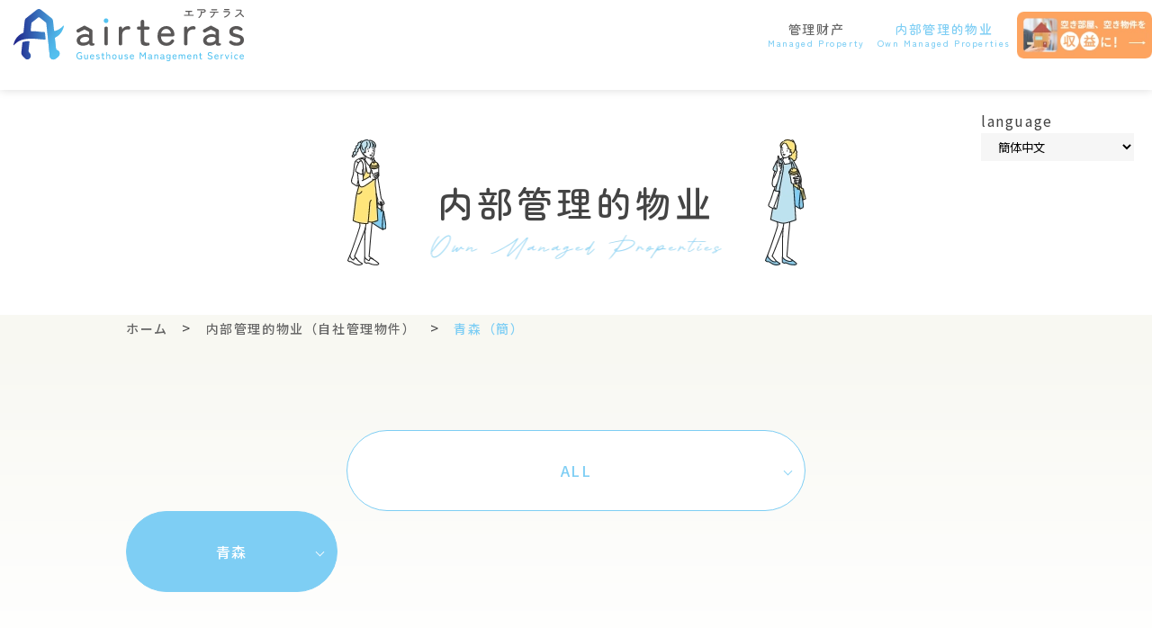

--- FILE ---
content_type: text/html; charset=UTF-8
request_url: https://www.airteras.com/zh/own_managed_properties-cn/aomori-o-cn/
body_size: 7348
content:
<!DOCTYPE html>
<html lang="zh-CN">
<head>
<!-- Global site tag (gtag.js) - Google Analytics 4 -->
<script async
src="https://www.googletagmanager.com/gtag/js?id=G-M14DNKQCEV"></script><script>
 window.dataLayer = window.dataLayer || [];
 function gtag() {
 dataLayer.push(arguments);
 }
 gtag('js', new Date());
 gtag('config', 'G-M14DNKQCEV');
 </script>
<!-- // Google Analytics 4 -->
 <!-- Google Tag Manager -->
<script>(function(w,d,s,l,i){w[l]=w[l]||[];w[l].push({'gtm.start':
new Date().getTime(),event:'gtm.js'});var f=d.getElementsByTagName(s)[0],
j=d.createElement(s),dl=l!='dataLayer'?'&l='+l:'';j.async=true;j.src=
'https://www.googletagmanager.com/gtm.js?id='+i+dl;f.parentNode.insertBefore(j,f);
})(window,document,'script','dataLayer','GTM-TFM4KQ5P');</script>


<meta charset="utf-8">
<meta name="viewport" content="width=device-width, initial-scale=1, maximum-scale=1">
<meta name="apple-mobile-web-app-title" content="株式会社エアテラス">
<meta name="author" content="株式会社エアテラス">
 

<title></title>
<meta name="description" content="">
<meta name="keywords" content="">
<!--ogp設定はこちらから-->						
<meta property="og:locale" content="ja_JP">
<meta property="og:site_name" content="株式会社エアテラス">
<meta property="og:type" content="website" />
<meta property="og:title" content="">
<meta property="og:description" content="">
<meta property="og:url" content="https://www.airteras.com/zh/">
<meta property="og:image" content="https://www.airteras.com/wp-content/themes/nds_theme/ogp_img.webp">
<meta property="og:image:secure_url" content="https://www.airteras.com/wp-content/themes/nds_theme/ogp_img.webp">
<meta property="og:image:width" content="1200">
<meta property="og:image:height" content="630">
<meta name="twitter:card" content="summary">
<meta name="twitter:title" content="">
<meta name="twitter:description" content="">
<link rel="stylesheet" type="text/css" media="all" href="https://www.airteras.com/wp-content/themes/nds_theme/style.css"> 
<link href="https://www.airteras.com/wp-content/themes/nds_theme/css/import.css" rel="stylesheet" type="text/css" media="all" />
<link rel="stylesheet" href="https://unpkg.com/scroll-hint@latest/css/scroll-hint.css">
<link href="https://www.airteras.com/wp-content/themes/nds_theme/css/slick.css" rel="stylesheet" type="text/css" media="all" />
<link href="https://www.airteras.com/wp-content/themes/nds_theme/css/slick-theme.css" rel="stylesheet" type="text/css" media="all" />
<link href="https://www.airteras.com/wp-content/themes/nds_theme/css/print.css" rel="stylesheet" type="text/css" media="print" />
<link rel="preconnect" href="https://fonts.googleapis.com">
<link rel="preconnect" href="https://fonts.gstatic.com" crossorigin>
<link href="https://fonts.googleapis.com/css2?family=Noto+Sans+JP:wght@300;400;500;700;900&display=swap" rel="stylesheet">
<link href="https://fonts.googleapis.com/css2?family=Noto+Sans+SC:wght@300;400;500;700;900&display=swap" rel="stylesheet">
<link href="https://fonts.googleapis.com/css2?family=Noto+Serif+JP:wght@300;400;500;600;700;900&display=swap" rel="stylesheet"> 
<link href="https://fonts.googleapis.com/css2?family=Zen+Maru+Gothic:wght@300;400;500;700;900&display=swap" rel="stylesheet">
<meta name="format-detection" content="telephone=no" />
<meta name='robots' content='max-image-preview:large' />
	<style>img:is([sizes="auto" i], [sizes^="auto," i]) { contain-intrinsic-size: 3000px 1500px }</style>
	<link rel="alternate" href="https://www.airteras.com/own_managed_properties-ja/aomori_o-ja/" hreflang="ja" />
<link rel="alternate" href="https://www.airteras.com/en/own_managed_properties/aomori-o-en/" hreflang="en" />
<link rel="alternate" href="https://www.airteras.com/zh/own_managed_properties-cn/aomori-o-cn/" hreflang="zh-CN" />
<link rel="alternate" href="https://www.airteras.com/tw/own_managed_properties-tw/aomori-o-tw/" hreflang="zh-TW" />
<link rel="alternate" href="https://www.airteras.com/ko/own_managed_properties-ko/aomori-o-ko/" hreflang="ko" />
<link rel="alternate" type="application/rss+xml" title="株式会社エアテラス &raquo; 青森（簡） 分类 Feed" href="https://www.airteras.com/zh/own_managed_properties-cn/aomori-o-cn/feed/" />
<style id='classic-theme-styles-inline-css' type='text/css'>
/*! This file is auto-generated */
.wp-block-button__link{color:#fff;background-color:#32373c;border-radius:9999px;box-shadow:none;text-decoration:none;padding:calc(.667em + 2px) calc(1.333em + 2px);font-size:1.125em}.wp-block-file__button{background:#32373c;color:#fff;text-decoration:none}
</style>
<style id='global-styles-inline-css' type='text/css'>
:root{--wp--preset--aspect-ratio--square: 1;--wp--preset--aspect-ratio--4-3: 4/3;--wp--preset--aspect-ratio--3-4: 3/4;--wp--preset--aspect-ratio--3-2: 3/2;--wp--preset--aspect-ratio--2-3: 2/3;--wp--preset--aspect-ratio--16-9: 16/9;--wp--preset--aspect-ratio--9-16: 9/16;--wp--preset--color--black: #000000;--wp--preset--color--cyan-bluish-gray: #abb8c3;--wp--preset--color--white: #ffffff;--wp--preset--color--pale-pink: #f78da7;--wp--preset--color--vivid-red: #cf2e2e;--wp--preset--color--luminous-vivid-orange: #ff6900;--wp--preset--color--luminous-vivid-amber: #fcb900;--wp--preset--color--light-green-cyan: #7bdcb5;--wp--preset--color--vivid-green-cyan: #00d084;--wp--preset--color--pale-cyan-blue: #8ed1fc;--wp--preset--color--vivid-cyan-blue: #0693e3;--wp--preset--color--vivid-purple: #9b51e0;--wp--preset--gradient--vivid-cyan-blue-to-vivid-purple: linear-gradient(135deg,rgba(6,147,227,1) 0%,rgb(155,81,224) 100%);--wp--preset--gradient--light-green-cyan-to-vivid-green-cyan: linear-gradient(135deg,rgb(122,220,180) 0%,rgb(0,208,130) 100%);--wp--preset--gradient--luminous-vivid-amber-to-luminous-vivid-orange: linear-gradient(135deg,rgba(252,185,0,1) 0%,rgba(255,105,0,1) 100%);--wp--preset--gradient--luminous-vivid-orange-to-vivid-red: linear-gradient(135deg,rgba(255,105,0,1) 0%,rgb(207,46,46) 100%);--wp--preset--gradient--very-light-gray-to-cyan-bluish-gray: linear-gradient(135deg,rgb(238,238,238) 0%,rgb(169,184,195) 100%);--wp--preset--gradient--cool-to-warm-spectrum: linear-gradient(135deg,rgb(74,234,220) 0%,rgb(151,120,209) 20%,rgb(207,42,186) 40%,rgb(238,44,130) 60%,rgb(251,105,98) 80%,rgb(254,248,76) 100%);--wp--preset--gradient--blush-light-purple: linear-gradient(135deg,rgb(255,206,236) 0%,rgb(152,150,240) 100%);--wp--preset--gradient--blush-bordeaux: linear-gradient(135deg,rgb(254,205,165) 0%,rgb(254,45,45) 50%,rgb(107,0,62) 100%);--wp--preset--gradient--luminous-dusk: linear-gradient(135deg,rgb(255,203,112) 0%,rgb(199,81,192) 50%,rgb(65,88,208) 100%);--wp--preset--gradient--pale-ocean: linear-gradient(135deg,rgb(255,245,203) 0%,rgb(182,227,212) 50%,rgb(51,167,181) 100%);--wp--preset--gradient--electric-grass: linear-gradient(135deg,rgb(202,248,128) 0%,rgb(113,206,126) 100%);--wp--preset--gradient--midnight: linear-gradient(135deg,rgb(2,3,129) 0%,rgb(40,116,252) 100%);--wp--preset--font-size--small: 13px;--wp--preset--font-size--medium: 20px;--wp--preset--font-size--large: 36px;--wp--preset--font-size--x-large: 42px;--wp--preset--spacing--20: 0.44rem;--wp--preset--spacing--30: 0.67rem;--wp--preset--spacing--40: 1rem;--wp--preset--spacing--50: 1.5rem;--wp--preset--spacing--60: 2.25rem;--wp--preset--spacing--70: 3.38rem;--wp--preset--spacing--80: 5.06rem;--wp--preset--shadow--natural: 6px 6px 9px rgba(0, 0, 0, 0.2);--wp--preset--shadow--deep: 12px 12px 50px rgba(0, 0, 0, 0.4);--wp--preset--shadow--sharp: 6px 6px 0px rgba(0, 0, 0, 0.2);--wp--preset--shadow--outlined: 6px 6px 0px -3px rgba(255, 255, 255, 1), 6px 6px rgba(0, 0, 0, 1);--wp--preset--shadow--crisp: 6px 6px 0px rgba(0, 0, 0, 1);}:where(.is-layout-flex){gap: 0.5em;}:where(.is-layout-grid){gap: 0.5em;}body .is-layout-flex{display: flex;}.is-layout-flex{flex-wrap: wrap;align-items: center;}.is-layout-flex > :is(*, div){margin: 0;}body .is-layout-grid{display: grid;}.is-layout-grid > :is(*, div){margin: 0;}:where(.wp-block-columns.is-layout-flex){gap: 2em;}:where(.wp-block-columns.is-layout-grid){gap: 2em;}:where(.wp-block-post-template.is-layout-flex){gap: 1.25em;}:where(.wp-block-post-template.is-layout-grid){gap: 1.25em;}.has-black-color{color: var(--wp--preset--color--black) !important;}.has-cyan-bluish-gray-color{color: var(--wp--preset--color--cyan-bluish-gray) !important;}.has-white-color{color: var(--wp--preset--color--white) !important;}.has-pale-pink-color{color: var(--wp--preset--color--pale-pink) !important;}.has-vivid-red-color{color: var(--wp--preset--color--vivid-red) !important;}.has-luminous-vivid-orange-color{color: var(--wp--preset--color--luminous-vivid-orange) !important;}.has-luminous-vivid-amber-color{color: var(--wp--preset--color--luminous-vivid-amber) !important;}.has-light-green-cyan-color{color: var(--wp--preset--color--light-green-cyan) !important;}.has-vivid-green-cyan-color{color: var(--wp--preset--color--vivid-green-cyan) !important;}.has-pale-cyan-blue-color{color: var(--wp--preset--color--pale-cyan-blue) !important;}.has-vivid-cyan-blue-color{color: var(--wp--preset--color--vivid-cyan-blue) !important;}.has-vivid-purple-color{color: var(--wp--preset--color--vivid-purple) !important;}.has-black-background-color{background-color: var(--wp--preset--color--black) !important;}.has-cyan-bluish-gray-background-color{background-color: var(--wp--preset--color--cyan-bluish-gray) !important;}.has-white-background-color{background-color: var(--wp--preset--color--white) !important;}.has-pale-pink-background-color{background-color: var(--wp--preset--color--pale-pink) !important;}.has-vivid-red-background-color{background-color: var(--wp--preset--color--vivid-red) !important;}.has-luminous-vivid-orange-background-color{background-color: var(--wp--preset--color--luminous-vivid-orange) !important;}.has-luminous-vivid-amber-background-color{background-color: var(--wp--preset--color--luminous-vivid-amber) !important;}.has-light-green-cyan-background-color{background-color: var(--wp--preset--color--light-green-cyan) !important;}.has-vivid-green-cyan-background-color{background-color: var(--wp--preset--color--vivid-green-cyan) !important;}.has-pale-cyan-blue-background-color{background-color: var(--wp--preset--color--pale-cyan-blue) !important;}.has-vivid-cyan-blue-background-color{background-color: var(--wp--preset--color--vivid-cyan-blue) !important;}.has-vivid-purple-background-color{background-color: var(--wp--preset--color--vivid-purple) !important;}.has-black-border-color{border-color: var(--wp--preset--color--black) !important;}.has-cyan-bluish-gray-border-color{border-color: var(--wp--preset--color--cyan-bluish-gray) !important;}.has-white-border-color{border-color: var(--wp--preset--color--white) !important;}.has-pale-pink-border-color{border-color: var(--wp--preset--color--pale-pink) !important;}.has-vivid-red-border-color{border-color: var(--wp--preset--color--vivid-red) !important;}.has-luminous-vivid-orange-border-color{border-color: var(--wp--preset--color--luminous-vivid-orange) !important;}.has-luminous-vivid-amber-border-color{border-color: var(--wp--preset--color--luminous-vivid-amber) !important;}.has-light-green-cyan-border-color{border-color: var(--wp--preset--color--light-green-cyan) !important;}.has-vivid-green-cyan-border-color{border-color: var(--wp--preset--color--vivid-green-cyan) !important;}.has-pale-cyan-blue-border-color{border-color: var(--wp--preset--color--pale-cyan-blue) !important;}.has-vivid-cyan-blue-border-color{border-color: var(--wp--preset--color--vivid-cyan-blue) !important;}.has-vivid-purple-border-color{border-color: var(--wp--preset--color--vivid-purple) !important;}.has-vivid-cyan-blue-to-vivid-purple-gradient-background{background: var(--wp--preset--gradient--vivid-cyan-blue-to-vivid-purple) !important;}.has-light-green-cyan-to-vivid-green-cyan-gradient-background{background: var(--wp--preset--gradient--light-green-cyan-to-vivid-green-cyan) !important;}.has-luminous-vivid-amber-to-luminous-vivid-orange-gradient-background{background: var(--wp--preset--gradient--luminous-vivid-amber-to-luminous-vivid-orange) !important;}.has-luminous-vivid-orange-to-vivid-red-gradient-background{background: var(--wp--preset--gradient--luminous-vivid-orange-to-vivid-red) !important;}.has-very-light-gray-to-cyan-bluish-gray-gradient-background{background: var(--wp--preset--gradient--very-light-gray-to-cyan-bluish-gray) !important;}.has-cool-to-warm-spectrum-gradient-background{background: var(--wp--preset--gradient--cool-to-warm-spectrum) !important;}.has-blush-light-purple-gradient-background{background: var(--wp--preset--gradient--blush-light-purple) !important;}.has-blush-bordeaux-gradient-background{background: var(--wp--preset--gradient--blush-bordeaux) !important;}.has-luminous-dusk-gradient-background{background: var(--wp--preset--gradient--luminous-dusk) !important;}.has-pale-ocean-gradient-background{background: var(--wp--preset--gradient--pale-ocean) !important;}.has-electric-grass-gradient-background{background: var(--wp--preset--gradient--electric-grass) !important;}.has-midnight-gradient-background{background: var(--wp--preset--gradient--midnight) !important;}.has-small-font-size{font-size: var(--wp--preset--font-size--small) !important;}.has-medium-font-size{font-size: var(--wp--preset--font-size--medium) !important;}.has-large-font-size{font-size: var(--wp--preset--font-size--large) !important;}.has-x-large-font-size{font-size: var(--wp--preset--font-size--x-large) !important;}
:where(.wp-block-post-template.is-layout-flex){gap: 1.25em;}:where(.wp-block-post-template.is-layout-grid){gap: 1.25em;}
:where(.wp-block-columns.is-layout-flex){gap: 2em;}:where(.wp-block-columns.is-layout-grid){gap: 2em;}
:root :where(.wp-block-pullquote){font-size: 1.5em;line-height: 1.6;}
</style>
<link rel='stylesheet' id='content-analytics-css' href='https://www.airteras.com/wp-content/plugins/content-analytics/public/css/content-analytics-public.css?ver=1.0.0' type='text/css' media='all' />
<link rel='stylesheet' id='fancybox-css' href='https://www.airteras.com/wp-content/plugins/easy-fancybox/fancybox/1.5.4/jquery.fancybox.min.css?ver=91ce1026de6eeb1b05fc36a3cf005cee' type='text/css' media='screen' />
<style id='fancybox-inline-css' type='text/css'>
#fancybox-outer{background:#ffffff}#fancybox-content{background:#ffffff;border-color:#ffffff;color:#000000;}#fancybox-title,#fancybox-title-float-main{color:#fff}
</style>
<link rel='stylesheet' id='wp-pagenavi-css' href='https://www.airteras.com/wp-content/plugins/wp-pagenavi/pagenavi-css.css?ver=2.70' type='text/css' media='all' />
<script type="text/javascript" src="https://www.airteras.com/wp-includes/js/jquery/jquery.min.js?ver=3.7.1" id="jquery-core-js"></script>
<script type="text/javascript" src="https://www.airteras.com/wp-includes/js/jquery/jquery-migrate.min.js?ver=3.4.1" id="jquery-migrate-js"></script>
<script type="text/javascript" src="https://www.airteras.com/wp-content/plugins/content-analytics/public/js/content-analytics-public.js?ver=1.0.0" id="content-analytics-js"></script>
<link rel="https://api.w.org/" href="https://www.airteras.com/wp-json/" /><link rel="alternate" title="JSON" type="application/json" href="https://www.airteras.com/wp-json/wp/v2/categories/253" /><link rel="icon" href="https://www.airteras.com/wp-content/uploads/2024/06/cropped-favicon-32x32.jpg" sizes="32x32" />
<link rel="icon" href="https://www.airteras.com/wp-content/uploads/2024/06/cropped-favicon-192x192.jpg" sizes="192x192" />
<link rel="apple-touch-icon" href="https://www.airteras.com/wp-content/uploads/2024/06/cropped-favicon-180x180.jpg" />
<meta name="msapplication-TileImage" content="https://www.airteras.com/wp-content/uploads/2024/06/cropped-favicon-270x270.jpg" />
</head>
<body class="under_page page-own_managed_properties-cn"><!-- Google Tag Manager (noscript) -->
<noscript><iframe src="https://www.googletagmanager.com/ns.html?id=GTM-TFM4KQ5P"
height="0" width="0" style="display:none;visibility:hidden"></iframe></noscript>
<!-- End Google Tag Manager -->

<!--==================================================================
サイトのヘッダ部分はこちらから<header>
==================================================================-->
<header id="header">
 <div class="h_main_frame">
  <div class="h_left_area">
                        <div class="logo_area">
   <span class="logo"><a href="https://www.airteras.com/"><img src="https://www.airteras.com/wp-content/themes/nds_theme/img/common/logo.svg"></a></span>
  </div>  </div>
  <div class="h_right_area">
   <div class="h_right_area_in">
    <ul class="contact_area">
     <!--li class="h_tel_area"><span class="h_tel h_tel_icon tel_link">00-0000-0000</span></li-->
     <li class="h_contact"><a href="https://www.airteras.com/zh/inquiry"><span class="h_mail h_mail_icon">メール</span></a></li>     
    </ul>
    <nav class="nav_area">
     <div class="nav_wrapper">
      <div class="pc_nav"><div class="menu-cn_menu-container"><ul id="menu-cn_menu" class="menu"><li id="menu-item-2373" class="menu-item menu-item-type-taxonomy menu-item-object-category menu-item-2373"><a href="https://www.airteras.com/zh/managed_property-cn/"><strong class="nav_main">管理财产</strong><span class="nav_sub">managed property</span></a></li>
<li id="menu-item-2665" class="menu-item menu-item-type-taxonomy menu-item-object-category current-category-ancestor menu-item-2665"><a href="https://www.airteras.com/zh/own_managed_properties-cn/"><strong class="nav_main">内部管理的物业</strong><span class="nav_sub">Own Managed Properties</span></a></li>
</ul></div></div>
      <div class="sp_nav"><div class="menu"></div>
</div>
     </div>    
    </nav>
   </div>
   <div class="h_banner_area">
    <a href="https://www.airteras.com/zh/inquiry"><img src="https://www.airteras.com/wp-content/themes/nds_theme/img/common/h_banner.webp"  alt="空き部屋、空き物件を収益に"></a>
   </div>
   <div class="sp_menu">
    <div class="sp_menu_tigger">
     <span></span>
    </div>
   </div>
</div>
 </div>
</header>
<!--==================================================================
サイトのヘッダ部分はこちらまで</header>
==================================================================-->
<main id="wrap">
 <div class="language_box"> 
 <!--p>语言</p--> 
language<select name="language_switcher" id="language_switcher"><option value="https://www.airteras.com/own_managed_properties-ja/aomori_o-ja/" ><img src="https://www.airteras.com/wp-content/plugins/polylang/flags/jp.png" alt="日本語" /> 日本語</option><option value="https://www.airteras.com/en/own_managed_properties/aomori-o-en/" ><img src="https://www.airteras.com/wp-content/plugins/polylang/flags/us.png" alt="English" /> English</option><option value="https://www.airteras.com/zh/own_managed_properties-cn/aomori-o-cn/" selected><img src="https://www.airteras.com/wp-content/plugins/polylang/flags/cn.png" alt="簡体中文" /> 簡体中文</option><option value="https://www.airteras.com/tw/own_managed_properties-tw/aomori-o-tw/" ><img src="https://www.airteras.com/wp-content/plugins/polylang/flags/tw.png" alt="繁体中文" /> 繁体中文</option><option value="https://www.airteras.com/ko/own_managed_properties-ko/aomori-o-ko/" ><img src="https://www.airteras.com/wp-content/plugins/polylang/flags/kr.png" alt="한국어" /> 한국어</option></select> 

<script>
document.getElementById('language_switcher').addEventListener('change', function() {
    var url = this.value;
    if (url) {
        window.location.href = url;
    }
});
</script>

</div>


  
<section class="page_mainVisual">
<div class="own_managed_properties-cn_main main_imgBox">
	<div class="inner">
		<div class="under_mainTxt">
				<div class="pMtxtBox side_icon"> 
                <h1 class="page_main_tit page_eng">内部管理的物业</h1>    </div>
		</div>
	</div>
</div>	
</section>
 
<div class="breadcrumbs">
<!-- パンくず pankuzu -->
<div class="inner">
    <!-- Breadcrumb NavXT 7.4.1 -->
<span property="itemListElement" typeof="ListItem"><a property="item" typeof="WebPage" title="株式会社エアテラスへ移動する" href="https://www.airteras.com" class="home" ><span property="name">ホーム</span></a><meta property="position" content="1"></span> &gt; <span property="itemListElement" typeof="ListItem"><a property="item" typeof="WebPage" title="Go to the 内部管理的物业（自社管理物件） 分类目录 archives." href="https://www.airteras.com/zh/own_managed_properties-cn/" class="taxonomy category" ><span property="name">内部管理的物业（自社管理物件）</span></a><meta property="position" content="2"></span> &gt; <span property="itemListElement" typeof="ListItem"><span property="name" class="archive taxonomy category current-item">青森（簡）</span><meta property="url" content="https://www.airteras.com/zh/own_managed_properties-cn/aomori-o-cn/"><meta property="position" content="3"></span></div>
<!-- //パンくず pankuzu --></div>

<section id="archive" class="section_box01 bg_gra_white">
<div class="inner post">
 <ul class="category_btn_area">
  <li id="all_cate" class="">
<a href="https://www.airteras.com/zh/own_managed_properties-cn/">ALL</a>
</li>

  
   <li class="current-cat">
  <a href="https://www.airteras.com/zh/own_managed_properties-cn/aomori-o-cn/#archive" class="c_btn_aomori-o-cn">
   青森  </a>
 </li>


 </ul>
  

<div id="property_o" class="works_list01">
     <div class="works_list_box01 ani_img_top">
    <a href="https://www.airteras.com/zh/own_managed_properties-cn/6694/">
     <div class="works_img_area01">
            <p class="works_img01">
        <img src="https://www.airteras.com/wp-content/uploads/2025/10/スクリーンショット-2025-10-20-102026-520x370.png" alt="No.1 Private Hotel＆Villa Honcho">
    </p>
              </div>
      <div class="works_tit_area01">
       <div class="works_sub_img01">
                      <div class="works_sub_img01_in"><img src="https://www.airteras.com/wp-content/uploads/2025/10/スクリーンショット-2025-10-20-102026-230x190.png" alt="No.1 Private Hotel＆Villa Honcho" /></div>
               <div class="works_sub_img01_in"><img src="https://www.airteras.com/wp-content/uploads/2025/10/スクリーンショット-2025-10-20-102744-230x190.png" alt="No.1 Private Hotel＆Villa Honcho" /></div>
                     </div>
      <h3 class="works_tit01 match">No.1 Private Hotel＆Villa Honcho</h3>
      <span class="works_arrow_box01"></span>
     </div>
    </a>						
   </div>
     <div class="works_list_box01 ani_img_top">
    <a href="https://www.airteras.com/zh/own_managed_properties-cn/2627/">
     <div class="works_img_area01">
            <p class="works_img01">
        <img src="https://www.airteras.com/wp-content/uploads/2024/05/スクリーンショット-2024-07-05-121616-520x370.png" alt="No.1Private Hotel＆Villa Aomori">
    </p>
              </div>
      <div class="works_tit_area01">
       <div class="works_sub_img01">
                      <div class="works_sub_img01_in"><img src="https://www.airteras.com/wp-content/uploads/2024/05/スクリーンショット-2024-06-26-082659-230x190.png" alt="No.1Private Hotel＆Villa Aomori" /></div>
               <div class="works_sub_img01_in"><img src="https://www.airteras.com/wp-content/uploads/2024/05/スクリーンショット-2024-07-05-122404-230x190.png" alt="No.1Private Hotel＆Villa Aomori" /></div>
                     </div>
      <h3 class="works_tit01 match">No.1Private Hotel＆Villa Aomori</h3>
      <span class="works_arrow_box01"></span>
     </div>
    </a>						
   </div>
  
</div>
 
 
 <!--end of inner--></div>
<!--end of section_box--></section>


<section class="section_box01 bg_gra_blue fadein">
<div class="inner">
<ul class="top_menu01">
     
</ul>
</div> 
</section>
 

<section class="b_contact">
 <div class="inner">
  <div class="b_contact_box_area">
    <div class="b_contact_tit">
     <div id="contact_img" class="tit_img_box">
      <div class="tit_img"><img src="https://www.airteras.com/wp-content/themes/nds_theme/img/common/back_pic03.webp" alt="サービス内容" width="640" height="480"></div>
      <div class="tit_area01">
       <h2 class="tit_main01">查詢/諮詢</h2>
       <p class="tit_sub01"><img src="https://www.airteras.com/wp-content/themes/nds_theme/img/letter/tit_contact.webp" alt="Contact" width="640" height="480" /></p>
      </div>
     </div>
    </div>  
    <div class="b_contact_txt">
     <p class="b_contact_txt01">了解我们的度假租赁代理服务<br>如需了解更多信息，请随时联系我们。</p>
     <ul class="b_contact_box">
      <!--li class="b_contact_tel_area">
       <p class="tel_number"><span class="tel_link b_contact_tel">00-0000-0000</span></p>
      </li-->
      <li class="b_contact_btn"><a href="https://www.airteras.com/zh/inquiry"><span class="b_contact_mail">點擊此處透過電子郵件聯絡我們</span></a></li>
     </ul>
    </div>
  </div>
 </div>
</section>
</main>
<footer id="footer">
<div id="pagetop_wrap"><div id="pagetop" style=""><a href="#"><img src="https://www.airteras.com/wp-content/themes/nds_theme/img/common/pagetop.webp" alt="ページトップ"></a></div></div> 
 <div class="inner">
  <div class="footer_area">
   <div class="f_left_area">
    <div class="f_logo_area">	  
     <p class="f_logo"><img src="https://www.airteras.com/wp-content/themes/nds_theme/img/common/logo.svg" alt="airteras エアテラス"></p>
    </div>
    </div>
   <div class="f_right_area">
       </div>
  </div>
 </div>
 <div class="copyright">
  <div class="inner">
   <small>© 2025 株式会社エアテラス</small>
  </div>
 </div>
 
<!-- jQuery library (served from Google) -->
<script src="https://www.airteras.com/wp-content/themes/nds_theme/js/jquery.min.js"></script>
<script src="https://www.airteras.com/wp-content/themes/nds_theme/js/matchHeight.js"></script>
<script src="https://www.airteras.com/wp-content/themes/nds_theme/js/slick_min.js"></script>
<script src="https://www.airteras.com/wp-content/themes/nds_theme/js/footer_fixed.js"></script>
<script src="https://unpkg.com/scroll-hint@latest/js/scroll-hint.min.js"></script>
<script src="https://www.airteras.com/wp-content/themes/nds_theme/js/common.js"></script>
 
<script type="speculationrules">
{"prefetch":[{"source":"document","where":{"and":[{"href_matches":"\/*"},{"not":{"href_matches":["\/wp-*.php","\/wp-admin\/*","\/wp-content\/uploads\/*","\/wp-content\/*","\/wp-content\/plugins\/*","\/wp-content\/themes\/nds_theme\/*","\/*\\?(.+)"]}},{"not":{"selector_matches":"a[rel~=\"nofollow\"]"}},{"not":{"selector_matches":".no-prefetch, .no-prefetch a"}}]},"eagerness":"conservative"}]}
</script>
<script type="text/javascript" src="https://www.airteras.com/wp-content/plugins/easy-fancybox/vendor/purify.min.js?ver=91ce1026de6eeb1b05fc36a3cf005cee" id="fancybox-purify-js"></script>
<script type="text/javascript" id="jquery-fancybox-js-extra">
/* <![CDATA[ */
var efb_i18n = {"close":"Close","next":"Next","prev":"Previous","startSlideshow":"Start slideshow","toggleSize":"Toggle size"};
/* ]]> */
</script>
<script type="text/javascript" src="https://www.airteras.com/wp-content/plugins/easy-fancybox/fancybox/1.5.4/jquery.fancybox.min.js?ver=91ce1026de6eeb1b05fc36a3cf005cee" id="jquery-fancybox-js"></script>
<script type="text/javascript" id="jquery-fancybox-js-after">
/* <![CDATA[ */
var fb_timeout, fb_opts={'autoScale':true,'showCloseButton':true,'width':560,'height':340,'margin':20,'pixelRatio':'false','padding':10,'centerOnScroll':false,'enableEscapeButton':true,'speedIn':300,'speedOut':300,'overlayShow':true,'hideOnOverlayClick':true,'overlayColor':'#000','overlayOpacity':0.6,'minViewportWidth':320,'minVpHeight':320,'disableCoreLightbox':'true','enableBlockControls':'true','fancybox_openBlockControls':'true' };
if(typeof easy_fancybox_handler==='undefined'){
var easy_fancybox_handler=function(){
jQuery([".nolightbox","a.wp-block-file__button","a.pin-it-button","a[href*='pinterest.com\/pin\/create']","a[href*='facebook.com\/share']","a[href*='twitter.com\/share']"].join(',')).addClass('nofancybox');
jQuery('a.fancybox-close').on('click',function(e){e.preventDefault();jQuery.fancybox.close()});
/* IMG */
						var unlinkedImageBlocks=jQuery(".wp-block-image > img:not(.nofancybox,figure.nofancybox>img)");
						unlinkedImageBlocks.wrap(function() {
							var href = jQuery( this ).attr( "src" );
							return "<a href='" + href + "'></a>";
						});
var fb_IMG_select=jQuery('a[href*=".jpg" i]:not(.nofancybox,li.nofancybox>a,figure.nofancybox>a),area[href*=".jpg" i]:not(.nofancybox),a[href*=".png" i]:not(.nofancybox,li.nofancybox>a,figure.nofancybox>a),area[href*=".png" i]:not(.nofancybox),a[href*=".webp" i]:not(.nofancybox,li.nofancybox>a,figure.nofancybox>a),area[href*=".webp" i]:not(.nofancybox),a[href*=".jpeg" i]:not(.nofancybox,li.nofancybox>a,figure.nofancybox>a),area[href*=".jpeg" i]:not(.nofancybox)');
fb_IMG_select.addClass('fancybox image');
var fb_IMG_sections=jQuery('.gallery,.wp-block-gallery,.tiled-gallery,.wp-block-jetpack-tiled-gallery,.ngg-galleryoverview,.ngg-imagebrowser,.nextgen_pro_blog_gallery,.nextgen_pro_film,.nextgen_pro_horizontal_filmstrip,.ngg-pro-masonry-wrapper,.ngg-pro-mosaic-container,.nextgen_pro_sidescroll,.nextgen_pro_slideshow,.nextgen_pro_thumbnail_grid,.tiled-gallery');
fb_IMG_sections.each(function(){jQuery(this).find(fb_IMG_select).attr('rel','gallery-'+fb_IMG_sections.index(this));});
jQuery('a.fancybox,area.fancybox,.fancybox>a').each(function(){jQuery(this).fancybox(jQuery.extend(true,{},fb_opts,{'transition':'elastic','transitionIn':'elastic','transitionOut':'elastic','opacity':false,'hideOnContentClick':false,'titleShow':true,'titlePosition':'over','titleFromAlt':true,'showNavArrows':true,'enableKeyboardNav':true,'cyclic':false,'mouseWheel':'true','changeSpeed':250,'changeFade':300}))});
};};
jQuery(easy_fancybox_handler);jQuery(document).on('post-load',easy_fancybox_handler);
/* ]]> */
</script>
<script type="text/javascript" src="https://www.airteras.com/wp-content/plugins/easy-fancybox/vendor/jquery.easing.min.js?ver=1.4.1" id="jquery-easing-js"></script>
<script type="text/javascript" src="https://www.airteras.com/wp-content/plugins/easy-fancybox/vendor/jquery.mousewheel.min.js?ver=3.1.13" id="jquery-mousewheel-js"></script>
<!-- / #footer --></footer>

</body>
</html>

--- FILE ---
content_type: text/css
request_url: https://www.airteras.com/wp-content/themes/nds_theme/style.css
body_size: -21
content:
/*   
Theme Name: nds_theme
Description:株式会社No.1デジタルソリューション
Author: 株式会社No.1デジタルソリューション
Author URI:https://www.no1digitalsolution.jp/
Version: 3.0
*/




--- FILE ---
content_type: text/css
request_url: https://www.airteras.com/wp-content/themes/nds_theme/css/import.css
body_size: -54
content:
@charset "utf-8";
/* *****************************
 *
 * Import CSS file.
 *
 **************************** */
@import url('block_layout.css');
@import url('common.css');
@import url('header.css');
@import url('index.css');
@import url('page.css');
@import url('contact.css');
@import url('footer.css');


--- FILE ---
content_type: text/css
request_url: https://www.airteras.com/wp-content/themes/nds_theme/css/block_layout.css
body_size: 5074
content:
@charset "UTF-8";
.wp-block-archives-dropdown label {
  display: block;
}
/*
ボタン
--------------------------------------------------*/
.wp-block-button__link {
  cursor: pointer;
  display: inline-block;
  text-align: center;
  word-break: break-word;
  box-sizing: border-box;
}
.wp-block-button__link.aligncenter {
  text-align: center;
}
.wp-block-button__link.alignright {
  text-align: right;
}

:where(.wp-block-button__link) {
  box-shadow: none;
  text-decoration: none;
  border-radius: 9999px;
  padding: calc(0.667em + 2px) calc(1.333em + 2px);
}

.wp-block-button[style*=text-decoration] .wp-block-button__link {
  text-decoration: inherit;
}

.wp-block-buttons > .wp-block-button.has-custom-width {
  max-width: none;
}
.wp-block-buttons > .wp-block-button.has-custom-width .wp-block-button__link {
  width: 100%;
}
.wp-block-buttons > .wp-block-button.has-custom-font-size .wp-block-button__link {
  font-size: inherit;
}
.wp-block-buttons > .wp-block-button.wp-block-button__width-25 {
  width: calc(25% - (var(--wp--style--block-gap, 0.5em) * 0.75));
}
.wp-block-buttons > .wp-block-button.wp-block-button__width-50 {
  width: calc(50% - (var(--wp--style--block-gap, 0.5em) * 0.5));
}
.wp-block-buttons > .wp-block-button.wp-block-button__width-75 {
  width: calc(75% - (var(--wp--style--block-gap, 0.5em) * 0.25));
}
.wp-block-buttons > .wp-block-button.wp-block-button__width-100 {
  width: 100%;
  flex-basis: 100%;
}

.wp-block-buttons.is-vertical > .wp-block-button.wp-block-button__width-25 {
  width: 25%;
}
.wp-block-buttons.is-vertical > .wp-block-button.wp-block-button__width-50 {
  width: 50%;
}
.wp-block-buttons.is-vertical > .wp-block-button.wp-block-button__width-75 {
  width: 75%;
}

.wp-block-button.is-style-squared,
.wp-block-button__link.wp-block-button.is-style-squared {
  border-radius: 0;
}

.wp-block-button.no-border-radius,
.wp-block-button__link.no-border-radius {
  border-radius: 0 !important;
}

.wp-block-button.is-style-outline > .wp-block-button__link,
.wp-block-button .wp-block-button__link.is-style-outline {
  border: 2px solid currentColor;
  padding: 0.667em 1.333em;
}

.wp-block-button.is-style-outline > .wp-block-button__link:not(.has-text-color),
.wp-block-button .wp-block-button__link.is-style-outline:not(.has-text-color) {
  color: currentColor;
}

.wp-block-button.is-style-outline > .wp-block-button__link:not(.has-background),
.wp-block-button .wp-block-button__link.is-style-outline:not(.has-background) {
  background-color: transparent;
  background-image: none;
}

.wp-block-buttons.is-vertical {
  flex-direction: column;
}
.wp-block-buttons.is-vertical > .wp-block-button:last-child {
  margin-bottom: 0;
}
.wp-block-buttons > .wp-block-button {
  display: inline-block;
  margin: 0;
}
.wp-block-buttons.is-content-justification-left {
  justify-content: flex-start;
}
.wp-block-buttons.is-content-justification-left.is-vertical {
  align-items: flex-start;
}
.wp-block-buttons.is-content-justification-center {
  justify-content: center;
}
.wp-block-buttons.is-content-justification-center.is-vertical {
  align-items: center;
}
.wp-block-buttons.is-content-justification-right {
  justify-content: flex-end;
}
.wp-block-buttons.is-content-justification-right.is-vertical {
  align-items: flex-end;
}
.wp-block-buttons.is-content-justification-space-between {
  justify-content: space-between;
}
.wp-block-buttons.aligncenter {
  text-align: center;
}
.wp-block-buttons:not(.is-content-justification-space-between,.is-content-justification-right,.is-content-justification-left,.is-content-justification-center)
.wp-block-button.aligncenter {
  margin-left: auto;
  margin-right: auto;
  width: 100%;
}
.wp-block-buttons[style*=text-decoration] .wp-block-button,
.wp-block-buttons[style*=text-decoration] .wp-block-button__link {
  text-decoration: inherit;
}
.wp-block-buttons.has-custom-font-size .wp-block-button__link {
  font-size: inherit;
}

.wp-block-button.aligncenter {
  text-align: center;
}
/*
ボタンここまで
--------------------------------------------------*/

/*
メディアとテキスト
---------------------------------------------------------------*/
ol,
ul {
  box-sizing: border-box;
}
ol.has-background,
ul.has-background {
  padding: 1.25em 2.375em;
}

.wp-block-media-text {
  direction: ltr;
  display: grid;
  grid-template-columns: 50% 1fr;
  grid-template-rows: auto;
  box-sizing: border-box;
  gap: 40px;
}
.wp-block-media-text.has-media-on-the-right {
  grid-template-columns: 1fr 50%;
}

.wp-block-media-text.is-vertically-aligned-top .wp-block-media-text__content,
.wp-block-media-text.is-vertically-aligned-top .wp-block-media-text__media {
  align-self: start;
}

.wp-block-media-text .wp-block-media-text__content,
.wp-block-media-text .wp-block-media-text__media,
.wp-block-media-text.is-vertically-aligned-center .wp-block-media-text__content,
.wp-block-media-text.is-vertically-aligned-center .wp-block-media-text__media {
  align-self: center;
}

.wp-block-media-text.is-vertically-aligned-bottom .wp-block-media-text__content,
.wp-block-media-text.is-vertically-aligned-bottom .wp-block-media-text__media {
  align-self: end;
}

.wp-block-media-text .wp-block-media-text__media {
  grid-column: 1;
  grid-row: 1;
  margin: 0;
}

.wp-block-media-text .wp-block-media-text__content {
  direction: ltr;
  grid-column: 2;
  grid-row: 1;
  word-break: break-word;
}

.wp-block-media-text.has-media-on-the-right .wp-block-media-text__media {
  grid-column: 2;
  grid-row: 1;
}

.wp-block-media-text.has-media-on-the-right .wp-block-media-text__content {
  grid-column: 1;
  grid-row: 1;
}

.wp-block-media-text__media img,
.wp-block-media-text__media video {
  height: auto;
  max-width: unset;
  width: 100%;
  vertical-align: middle;
}

.wp-block-media-text.is-image-fill .wp-block-media-text__media {
  height: 100%;
  min-height: 250px;
  background-size: cover;
}

.wp-block-media-text.is-image-fill .wp-block-media-text__media > a {
  display: block;
  height: 100%;
}

.wp-block-media-text.is-image-fill .wp-block-media-text__media img {
  position: absolute;
  width: 1px;
  height: 1px;
  padding: 0;
  margin: -1px;
  overflow: hidden;
  clip: rect(0, 0, 0, 0);
  border: 0;
}

@media (max-width: 767px) {
  .wp-block-media-text.is-stacked-on-mobile {
    grid-template-columns: 100% !important;
  }
  .wp-block-media-text.is-stacked-on-mobile .wp-block-media-text__media {
    grid-column: 1;
    grid-row: 1;
  }
  .wp-block-media-text.is-stacked-on-mobile .wp-block-media-text__content {
    grid-column: 1;
    grid-row: 2;
  }
}
/*
メディアとテキストここまで
---------------------------------------------------------------*/

/*
カラム
--------------------------------------------------*/
.wp-block-columns {
  display: flex;
  box-sizing: border-box;
  flex-wrap: wrap !important;
  align-items: initial !important;
}

@media (min-width: 768px) {
  .wp-block-columns {
    flex-wrap: nowrap !important;
margin-bottom: 0;
  }
}
.wp-block-columns.are-vertically-aligned-top {
  align-items: flex-start;
}
.wp-block-columns.are-vertically-aligned-center {
  align-items: center;
}
.wp-block-columns.are-vertically-aligned-bottom {
  align-items: flex-end;
}

@media (max-width: 767px) {
  .wp-block-columns:not(.is-not-stacked-on-mobile) > .wp-block-column {
    flex-basis: 100% !important;
  }
}
@media (min-width: 768px) {
  .wp-block-columns:not(.is-not-stacked-on-mobile) > .wp-block-column {
    flex-basis: 0;
    flex-grow: 1;
  }
  .wp-block-columns:not(.is-not-stacked-on-mobile) > .wp-block-column[style*=flex-basis] {
    flex-grow: 0;
  }
}
.wp-block-columns.is-not-stacked-on-mobile {
  flex-wrap: nowrap !important;
}
.wp-block-columns.is-not-stacked-on-mobile > .wp-block-column {
  flex-basis: 0;
  flex-grow: 1;
}
.wp-block-columns.is-not-stacked-on-mobile > .wp-block-column[style*=flex-basis] {
  flex-grow: 0;
}

:where(.wp-block-columns.has-background) {
  padding: 1.25em 2.375em;
}

.wp-block-column {
  flex-grow: 1;
  min-width: 0;
  word-break: break-word;
  overflow-wrap: break-word;
}
.wp-block-column.is-vertically-aligned-top {
  align-self: flex-start;
}
.wp-block-column.is-vertically-aligned-center {
  align-self: center;
}
.wp-block-column.is-vertically-aligned-bottom {
  align-self: flex-end;
}
.wp-block-column.is-vertically-aligned-top, .wp-block-column.is-vertically-aligned-center, .wp-block-column.is-vertically-aligned-bottom {
  width: 100%;
}
/*
カラムここまで
--------------------------------------------------*/


/*
ファイル
---------------------------------------------------------------*/
.wp-block-file {
  margin-bottom: 1.5em;
  margin-top: 1.5em;
}
.wp-block-file:not(.wp-element-button) a{color: blue;}
.wp-block-file.aligncenter {
  text-align: center;
}
.wp-block-file.alignright {
  text-align: right;
}
.wp-block-file * + .wp-block-file__button {
  margin-left: 0.75em;
  padding: 0.5em 1em;
}

.wp-block-file__embed {
  margin-bottom: 1em;
}

:where(.wp-block-file__button) {
  border-radius: 2em;
  padding: 0.5em 1em;
}
:where(.wp-block-file__button):is(a):hover, :where(.wp-block-file__button):is(a):visited, :where(.wp-block-file__button):is(a):focus, :where(.wp-block-file__button):is(a):active {
  box-shadow: none;
  color: #fff;
  opacity: 0.85;
  text-decoration: none;
}
/*
ファイルここまで
---------------------------------------------------------------*/

/*
ギャラリー
---------------------------------------------------------------*/
.wp-block-gallery:not(.has-nested-images),
.blocks-gallery-grid:not(.has-nested-images) {
  display: flex;
  flex-wrap: wrap;
  list-style-type: none;
  padding: 0;
  margin: 0;
}
.wp-block-gallery:not(.has-nested-images) .blocks-gallery-image,
.wp-block-gallery:not(.has-nested-images) .blocks-gallery-item,
.blocks-gallery-grid:not(.has-nested-images) .blocks-gallery-image,
.blocks-gallery-grid:not(.has-nested-images) .blocks-gallery-item {
  margin: 0 1em 1em 0;
  display: flex;
  flex-grow: 1;
  flex-direction: column;
  justify-content: center;
  position: relative;
  width: calc(50% - 1em);
}
.wp-block-gallery:not(.has-nested-images) .blocks-gallery-image:nth-of-type(even),
.wp-block-gallery:not(.has-nested-images) .blocks-gallery-item:nth-of-type(even),
.blocks-gallery-grid:not(.has-nested-images) .blocks-gallery-image:nth-of-type(even),
.blocks-gallery-grid:not(.has-nested-images) .blocks-gallery-item:nth-of-type(even) {
  margin-right: 0;
}
.wp-block-gallery:not(.has-nested-images) .blocks-gallery-image figure,
.wp-block-gallery:not(.has-nested-images) .blocks-gallery-item figure,
.blocks-gallery-grid:not(.has-nested-images) .blocks-gallery-image figure,
.blocks-gallery-grid:not(.has-nested-images) .blocks-gallery-item figure {
  margin: 0;
  height: 100%;
  display: flex;
  align-items: flex-end;
  justify-content: flex-start;
}
.wp-block-gallery:not(.has-nested-images) .blocks-gallery-image img,
.wp-block-gallery:not(.has-nested-images) .blocks-gallery-item img,
.blocks-gallery-grid:not(.has-nested-images) .blocks-gallery-image img,
.blocks-gallery-grid:not(.has-nested-images) .blocks-gallery-item img {
  display: block;
  max-width: 100%;
  height: auto;
  width: auto;
}
.wp-block-gallery:not(.has-nested-images) .blocks-gallery-image figcaption,
.wp-block-gallery:not(.has-nested-images) .blocks-gallery-item figcaption,
.blocks-gallery-grid:not(.has-nested-images) .blocks-gallery-image figcaption,
.blocks-gallery-grid:not(.has-nested-images) .blocks-gallery-item figcaption {
  position: absolute;
  bottom: 0;
  width: 100%;
  max-height: 100%;
  overflow: auto;
  padding: 3em 0.77em 0.7em;
  color: #fff;
  text-align: center;
  font-size: 0.8em;
  background: linear-gradient(0deg, rgba(0, 0, 0, 0.7) 0, rgba(0, 0, 0, 0.3) 70%, transparent);
  box-sizing: border-box;
  margin: 0;
  z-index: 2;
}
.wp-block-gallery:not(.has-nested-images) .blocks-gallery-image figcaption img,
.wp-block-gallery:not(.has-nested-images) .blocks-gallery-item figcaption img,
.blocks-gallery-grid:not(.has-nested-images) .blocks-gallery-image figcaption img,
.blocks-gallery-grid:not(.has-nested-images) .blocks-gallery-item figcaption img {
  display: inline;
}
.wp-block-gallery:not(.has-nested-images) figcaption,
.blocks-gallery-grid:not(.has-nested-images) figcaption {
  flex-grow: 1;
}
.wp-block-gallery:not(.has-nested-images).is-cropped .blocks-gallery-image a,
.wp-block-gallery:not(.has-nested-images).is-cropped .blocks-gallery-image img, .wp-block-gallery:not(.has-nested-images).is-cropped .blocks-gallery-item a,
.wp-block-gallery:not(.has-nested-images).is-cropped .blocks-gallery-item img,
.blocks-gallery-grid:not(.has-nested-images).is-cropped .blocks-gallery-image a,
.blocks-gallery-grid:not(.has-nested-images).is-cropped .blocks-gallery-image img,
.blocks-gallery-grid:not(.has-nested-images).is-cropped .blocks-gallery-item a,
.blocks-gallery-grid:not(.has-nested-images).is-cropped .blocks-gallery-item img {
  width: 100%;
  height: 100%;
  flex: 1;
  object-fit: cover;
}
.wp-block-gallery:not(.has-nested-images).columns-1 .blocks-gallery-image, .wp-block-gallery:not(.has-nested-images).columns-1 .blocks-gallery-item,
.blocks-gallery-grid:not(.has-nested-images).columns-1 .blocks-gallery-image,
.blocks-gallery-grid:not(.has-nested-images).columns-1 .blocks-gallery-item {
  width: 100%;
  margin-right: 0;
}
@media (min-width: 600px) {
  .wp-block-gallery:not(.has-nested-images).columns-3 .blocks-gallery-image, .wp-block-gallery:not(.has-nested-images).columns-3 .blocks-gallery-item,
.blocks-gallery-grid:not(.has-nested-images).columns-3 .blocks-gallery-image,
.blocks-gallery-grid:not(.has-nested-images).columns-3 .blocks-gallery-item {
    width: calc(33.3333333333% - 0.6666666667em);
    margin-right: 1em;
  }
  .wp-block-gallery:not(.has-nested-images).columns-4 .blocks-gallery-image, .wp-block-gallery:not(.has-nested-images).columns-4 .blocks-gallery-item,
.blocks-gallery-grid:not(.has-nested-images).columns-4 .blocks-gallery-image,
.blocks-gallery-grid:not(.has-nested-images).columns-4 .blocks-gallery-item {
    width: calc(25% - 0.75em);
    margin-right: 1em;
  }
  .wp-block-gallery:not(.has-nested-images).columns-5 .blocks-gallery-image, .wp-block-gallery:not(.has-nested-images).columns-5 .blocks-gallery-item,
.blocks-gallery-grid:not(.has-nested-images).columns-5 .blocks-gallery-image,
.blocks-gallery-grid:not(.has-nested-images).columns-5 .blocks-gallery-item {
    width: calc(20% - 0.8em);
    margin-right: 1em;
  }
  .wp-block-gallery:not(.has-nested-images).columns-6 .blocks-gallery-image, .wp-block-gallery:not(.has-nested-images).columns-6 .blocks-gallery-item,
.blocks-gallery-grid:not(.has-nested-images).columns-6 .blocks-gallery-image,
.blocks-gallery-grid:not(.has-nested-images).columns-6 .blocks-gallery-item {
    width: calc(16.6666666667% - 0.8333333333em);
    margin-right: 1em;
  }
  .wp-block-gallery:not(.has-nested-images).columns-7 .blocks-gallery-image, .wp-block-gallery:not(.has-nested-images).columns-7 .blocks-gallery-item,
.blocks-gallery-grid:not(.has-nested-images).columns-7 .blocks-gallery-image,
.blocks-gallery-grid:not(.has-nested-images).columns-7 .blocks-gallery-item {
    width: calc(14.2857142857% - 0.8571428571em);
    margin-right: 1em;
  }
  .wp-block-gallery:not(.has-nested-images).columns-8 .blocks-gallery-image, .wp-block-gallery:not(.has-nested-images).columns-8 .blocks-gallery-item,
.blocks-gallery-grid:not(.has-nested-images).columns-8 .blocks-gallery-image,
.blocks-gallery-grid:not(.has-nested-images).columns-8 .blocks-gallery-item {
    width: calc(12.5% - 0.875em);
    margin-right: 1em;
  }
  .wp-block-gallery:not(.has-nested-images).columns-1 .blocks-gallery-image:nth-of-type(1n), .wp-block-gallery:not(.has-nested-images).columns-1 .blocks-gallery-item:nth-of-type(1n),
.blocks-gallery-grid:not(.has-nested-images).columns-1 .blocks-gallery-image:nth-of-type(1n),
.blocks-gallery-grid:not(.has-nested-images).columns-1 .blocks-gallery-item:nth-of-type(1n) {
    margin-right: 0;
  }
  .wp-block-gallery:not(.has-nested-images).columns-2 .blocks-gallery-image:nth-of-type(2n), .wp-block-gallery:not(.has-nested-images).columns-2 .blocks-gallery-item:nth-of-type(2n),
.blocks-gallery-grid:not(.has-nested-images).columns-2 .blocks-gallery-image:nth-of-type(2n),
.blocks-gallery-grid:not(.has-nested-images).columns-2 .blocks-gallery-item:nth-of-type(2n) {
    margin-right: 0;
  }
  .wp-block-gallery:not(.has-nested-images).columns-3 .blocks-gallery-image:nth-of-type(3n), .wp-block-gallery:not(.has-nested-images).columns-3 .blocks-gallery-item:nth-of-type(3n),
.blocks-gallery-grid:not(.has-nested-images).columns-3 .blocks-gallery-image:nth-of-type(3n),
.blocks-gallery-grid:not(.has-nested-images).columns-3 .blocks-gallery-item:nth-of-type(3n) {
    margin-right: 0;
  }
  .wp-block-gallery:not(.has-nested-images).columns-4 .blocks-gallery-image:nth-of-type(4n), .wp-block-gallery:not(.has-nested-images).columns-4 .blocks-gallery-item:nth-of-type(4n),
.blocks-gallery-grid:not(.has-nested-images).columns-4 .blocks-gallery-image:nth-of-type(4n),
.blocks-gallery-grid:not(.has-nested-images).columns-4 .blocks-gallery-item:nth-of-type(4n) {
    margin-right: 0;
  }
  .wp-block-gallery:not(.has-nested-images).columns-5 .blocks-gallery-image:nth-of-type(5n), .wp-block-gallery:not(.has-nested-images).columns-5 .blocks-gallery-item:nth-of-type(5n),
.blocks-gallery-grid:not(.has-nested-images).columns-5 .blocks-gallery-image:nth-of-type(5n),
.blocks-gallery-grid:not(.has-nested-images).columns-5 .blocks-gallery-item:nth-of-type(5n) {
    margin-right: 0;
  }
  .wp-block-gallery:not(.has-nested-images).columns-6 .blocks-gallery-image:nth-of-type(6n), .wp-block-gallery:not(.has-nested-images).columns-6 .blocks-gallery-item:nth-of-type(6n),
.blocks-gallery-grid:not(.has-nested-images).columns-6 .blocks-gallery-image:nth-of-type(6n),
.blocks-gallery-grid:not(.has-nested-images).columns-6 .blocks-gallery-item:nth-of-type(6n) {
    margin-right: 0;
  }
  .wp-block-gallery:not(.has-nested-images).columns-7 .blocks-gallery-image:nth-of-type(7n), .wp-block-gallery:not(.has-nested-images).columns-7 .blocks-gallery-item:nth-of-type(7n),
.blocks-gallery-grid:not(.has-nested-images).columns-7 .blocks-gallery-image:nth-of-type(7n),
.blocks-gallery-grid:not(.has-nested-images).columns-7 .blocks-gallery-item:nth-of-type(7n) {
    margin-right: 0;
  }
  .wp-block-gallery:not(.has-nested-images).columns-8 .blocks-gallery-image:nth-of-type(8n), .wp-block-gallery:not(.has-nested-images).columns-8 .blocks-gallery-item:nth-of-type(8n),
.blocks-gallery-grid:not(.has-nested-images).columns-8 .blocks-gallery-image:nth-of-type(8n),
.blocks-gallery-grid:not(.has-nested-images).columns-8 .blocks-gallery-item:nth-of-type(8n) {
    margin-right: 0;
  }
}
.wp-block-gallery:not(.has-nested-images) .blocks-gallery-image:last-child,
.wp-block-gallery:not(.has-nested-images) .blocks-gallery-item:last-child,
.blocks-gallery-grid:not(.has-nested-images) .blocks-gallery-image:last-child,
.blocks-gallery-grid:not(.has-nested-images) .blocks-gallery-item:last-child {
  margin-right: 0;
}
.wp-block-gallery:not(.has-nested-images).alignleft, .wp-block-gallery:not(.has-nested-images).alignright,
.blocks-gallery-grid:not(.has-nested-images).alignleft,
.blocks-gallery-grid:not(.has-nested-images).alignright {
  max-width: 420px;
  width: 100%;
}
.wp-block-gallery:not(.has-nested-images).aligncenter .blocks-gallery-item figure,
.blocks-gallery-grid:not(.has-nested-images).aligncenter .blocks-gallery-item figure {
  justify-content: center;
}

.wp-block-gallery:not(.is-cropped) .blocks-gallery-item {
  align-self: flex-start;
}

figure.wp-block-gallery.has-nested-images {
  align-items: normal;
}

.wp-block-gallery.has-nested-images figure.wp-block-image:not(#individual-image) {
  width: calc(50% - (var(--wp--style--unstable-gallery-gap, 16px) / 2));
  margin: 0;
}
.wp-block-gallery.has-nested-images figure.wp-block-image {
  display: flex;
  flex-grow: 1;
  justify-content: center;
  position: relative;
  flex-direction: column;
  max-width: 100%;
  box-sizing: border-box;
}
.wp-block-gallery.has-nested-images figure.wp-block-image > div,
.wp-block-gallery.has-nested-images figure.wp-block-image > a {
  margin: 0;
  flex-direction: column;
  flex-grow: 1;
}
.wp-block-gallery.has-nested-images figure.wp-block-image img {
  display: block;
  height: auto;
  max-width: 100% !important;
  width: auto;
}
.wp-block-gallery.has-nested-images figure.wp-block-image figcaption {
  background: linear-gradient(0deg, rgba(0, 0, 0, 0.7) 0, rgba(0, 0, 0, 0.3) 70%, transparent);
  bottom: 0;
  color: #fff;
  font-size: 13px;
  left: 0;
  margin-bottom: 0;
  max-height: 60%;
  overflow: auto;
  padding: 0 8px 8px;
  position: absolute;
  text-align: center;
  width: 100%;
  box-sizing: border-box;
}
.wp-block-gallery.has-nested-images figure.wp-block-image figcaption img {
  display: inline;
}
.wp-block-gallery.has-nested-images figure.wp-block-image figcaption a {
  color: inherit;
}
.wp-block-gallery.has-nested-images figure.wp-block-image.has-custom-border img {
  box-sizing: border-box;
}
.wp-block-gallery.has-nested-images figure.wp-block-image.is-style-rounded > div,
.wp-block-gallery.has-nested-images figure.wp-block-image.is-style-rounded > a, .wp-block-gallery.has-nested-images figure.wp-block-image.has-custom-border > div,
.wp-block-gallery.has-nested-images figure.wp-block-image.has-custom-border > a {
  flex: 1 1 auto;
}
.wp-block-gallery.has-nested-images figure.wp-block-image.is-style-rounded figcaption, .wp-block-gallery.has-nested-images figure.wp-block-image.has-custom-border figcaption {
  flex: initial;
  background: none;
  color: inherit;
  margin: 0;
  padding: 10px 10px 9px;
  position: relative;
}
.wp-block-gallery.has-nested-images figcaption {
  flex-grow: 1;
  flex-basis: 100%;
  text-align: center;
}
.wp-block-gallery.has-nested-images:not(.is-cropped) figure.wp-block-image:not(#individual-image) {
  margin-top: 0;
  margin-bottom: auto;
}
.wp-block-gallery.has-nested-images.is-cropped figure.wp-block-image:not(#individual-image) {
  align-self: inherit;
}
.wp-block-gallery.has-nested-images.is-cropped figure.wp-block-image:not(#individual-image) > div:not(.components-drop-zone),
.wp-block-gallery.has-nested-images.is-cropped figure.wp-block-image:not(#individual-image) > a {
  display: flex;
}
.wp-block-gallery.has-nested-images.is-cropped figure.wp-block-image:not(#individual-image) a,
.wp-block-gallery.has-nested-images.is-cropped figure.wp-block-image:not(#individual-image) img {
  width: 100%;
  flex: 1 0 0%;
  height: 100%;
  object-fit: cover;
}
.wp-block-gallery.has-nested-images.columns-1 figure.wp-block-image:not(#individual-image) {
  width: 100%;
}
@media (min-width: 768px) {
  .wp-block-gallery.has-nested-images.columns-3 figure.wp-block-image:not(#individual-image) {
    width: calc(33.3333333333% - (var(--wp--style--unstable-gallery-gap, 16px) * 0.6666666667));
  }
  .wp-block-gallery.has-nested-images.columns-4 figure.wp-block-image:not(#individual-image) {
    width: calc(25% - (var(--wp--style--unstable-gallery-gap, 16px) * 0.75));
  }
  .wp-block-gallery.has-nested-images.columns-5 figure.wp-block-image:not(#individual-image) {
    width: calc(20% - (var(--wp--style--unstable-gallery-gap, 16px) * 0.8));
  }
  .wp-block-gallery.has-nested-images.columns-6 figure.wp-block-image:not(#individual-image) {
    width: calc(16.6666666667% - (var(--wp--style--unstable-gallery-gap, 16px) * 0.8333333333));
  }
  .wp-block-gallery.has-nested-images.columns-7 figure.wp-block-image:not(#individual-image) {
    width: calc(14.2857142857% - (var(--wp--style--unstable-gallery-gap, 16px) * 0.8571428571));
  }
  .wp-block-gallery.has-nested-images.columns-8 figure.wp-block-image:not(#individual-image) {
    width: calc(12.5% - (var(--wp--style--unstable-gallery-gap, 16px) * 0.875));
  }
  .wp-block-gallery.has-nested-images.columns-default figure.wp-block-image:not(#individual-image) {
    width: calc(33.33% - (var(--wp--style--unstable-gallery-gap, 16px) * 0.6666666667));
  }
  .wp-block-gallery.has-nested-images.columns-default figure.wp-block-image:not(#individual-image):first-child:nth-last-child(2),
.wp-block-gallery.has-nested-images.columns-default figure.wp-block-image:not(#individual-image):first-child:nth-last-child(2) ~ figure.wp-block-image:not(#individual-image) {
    width: calc(50% - (var(--wp--style--unstable-gallery-gap, 16px) * 0.5));
  }
  .wp-block-gallery.has-nested-images.columns-default figure.wp-block-image:not(#individual-image):first-child:nth-last-child(1) {
    width: 100%;
  }
}
.wp-block-gallery.has-nested-images.alignleft, .wp-block-gallery.has-nested-images.alignright {
  max-width: 420px;
  width: 100%;
}
.wp-block-gallery.has-nested-images.aligncenter {
  justify-content: center;
}
/*
ギャラリーここまで
---------------------------------------------------------------*/

/*
画像
---------------------------------------------------------------*/
.wp-block-group {
  box-sizing: border-box;
}
.wp-block-image.has-custom-border img {
  box-sizing: border-box;
}
.wp-block-image.aligncenter {
  text-align: center;
}
.wp-block-image.alignfull img, .wp-block-image.alignwide img {
  height: auto;
  width: 100%;
}
.wp-block-image.alignleft, .wp-block-image.alignright, .wp-block-image.aligncenter,
.wp-block-image .alignleft,
.wp-block-image .alignright,
.wp-block-image .aligncenter {
  display: table;
}
.wp-block-image.alignleft > figcaption, .wp-block-image.alignright > figcaption, .wp-block-image.aligncenter > figcaption,
.wp-block-image .alignleft > figcaption,
.wp-block-image .alignright > figcaption,
.wp-block-image .aligncenter > figcaption {
  display: table-caption;
  caption-side: bottom;
}
.wp-block-image .alignleft {
  float: left;
  margin-left: 0;
  margin-right: 1em;
  margin-top: 0.5em;
  margin-bottom: 0.5em;
}
.wp-block-image .alignright {
  float: right;
  margin-right: 0;
  margin-left: 1em;
  margin-top: 0.5em;
  margin-bottom: 0.5em;
}
.wp-block-image .aligncenter {
  margin-left: auto;
  margin-right: auto;
	 margin-bottom: 20px;
}
.wp-block-image.is-style-rounded img,
.wp-block-image .is-style-rounded img {
  border-radius: 9999px;
}
.wp-block-image.is-style-circle-mask img {
  border-radius: 9999px;
}
@supports ((-webkit-mask-image: none) or (mask-image: none)) or (-webkit-mask-image: none) {
  .wp-block-image.is-style-circle-mask img {
    -webkit-mask-image: url('data:image/svg+xml;utf8,<svg viewBox="0 0 100 100" xmlns="http://www.w3.org/2000/svg"><circle cx="50" cy="50" r="50"/></svg>');
            mask-image: url('data:image/svg+xml;utf8,<svg viewBox="0 0 100 100" xmlns="http://www.w3.org/2000/svg"><circle cx="50" cy="50" r="50"/></svg>');
    mask-mode: alpha;
    -webkit-mask-repeat: no-repeat;
            mask-repeat: no-repeat;
    -webkit-mask-size: contain;
            mask-size: contain;
    -webkit-mask-position: center;
            mask-position: center;
    border-radius: 0;
  }
}
.wp-block-image :where(.has-border-color) {
  border-style: solid;
}
.wp-block-image :where([style*="border-top-color"]) {
  border-top-style: solid;
}
.wp-block-image :where([style*="border-right-color"]) {
  border-right-style: solid;
}
.wp-block-image :where([style*="border-bottom-color"]) {
  border-bottom-style: solid;
}
.wp-block-image :where([style*="border-left-color"]) {
  border-left-style: solid;
}
.wp-block-image :where([style*="border-width"]) {
  border-style: solid;
}
.wp-block-image :where([style*="border-top-width"]) {
  border-top-style: solid;
}
.wp-block-image :where([style*="border-right-width"]) {
  border-right-style: solid;
}
.wp-block-image :where([style*="border-bottom-width"]) {
  border-bottom-style: solid;
}
.wp-block-image :where([style*="border-left-width"]) {
  border-left-style: solid;
}

.wp-block-image figure {
  margin: 0;
}

@media (max-width: 767px) {
.wp-block-image .alignleft,.wp-block-image .alignright,.wp-block-image .aligncenter{
  float: none;
  margin-left: auto;
  margin-right: auto;
  margin-top: auto;
  margin-bottom: 20px;
}
}
/*
画像ここまで
---------------------------------------------------------------*/

/*
テキスト装飾
---------------------------------------------------------------*/
.is-small-text {
  font-size: 0.875em;
}

.is-regular-text {
  font-size: 1em;
}

.is-large-text {
  font-size: 2.25em;
}

.is-larger-text {
  font-size: 3em;
}

.has-drop-cap:not(:focus)::first-letter {
  float: left;
  font-size: 8.4em;
  line-height: 0.68;
  font-weight: 100;
  margin: 0.05em 0.1em 0 0;
  text-transform: uppercase;
  font-style: normal;
}

p.has-drop-cap.has-background {
  overflow: hidden;
}

p.has-background {
  padding: 1.25em 2.375em;
}

:where(p.has-text-color:not(.has-link-color)) a {
  color: inherit;
}
/*
テキスト装飾ここまで
---------------------------------------------------------------*/


/*
スペーサー
--------------------------------------------------*/
.wp-block-spacer {
  clear: both;
}


/*
テーブル
--------------------------------------------------*/
.wp-block-table {
  overflow-x: auto;
}
.wp-block-table table {
  border-collapse: collapse;
  width: 100%;
}
.wp-block-table td,
.wp-block-table th {
  border: 1px solid;
  padding: 0.5em;
}
.wp-block-table .has-fixed-layout {
  table-layout: fixed;
  width: 100%;
}
.wp-block-table .has-fixed-layout td,
.wp-block-table .has-fixed-layout th {
  word-break: break-word;
}
.wp-block-table.alignleft, .wp-block-table.aligncenter, .wp-block-table.alignright {
  display: table;
  width: auto;
}
.wp-block-table.alignleft td,
.wp-block-table.alignleft th, .wp-block-table.aligncenter td,
.wp-block-table.aligncenter th, .wp-block-table.alignright td,
.wp-block-table.alignright th {
  word-break: break-word;
}
.wp-block-table .has-subtle-light-gray-background-color {
  background-color: #f3f4f5;
}
.wp-block-table .has-subtle-pale-green-background-color {
  background-color: #e9fbe5;
}
.wp-block-table .has-subtle-pale-blue-background-color {
  background-color: #e7f5fe;
}
.wp-block-table .has-subtle-pale-pink-background-color {
  background-color: #fcf0ef;
}
.wp-block-table.is-style-stripes {
  border-spacing: 0;
  border-collapse: inherit;
  background-color: transparent;
  border-bottom: 1px solid #f0f0f0;
}
.wp-block-table.is-style-stripes tbody tr:nth-child(odd) {
  background-color: #f0f0f0;
}
.wp-block-table.is-style-stripes.has-subtle-light-gray-background-color tbody tr:nth-child(odd) {
  background-color: #f3f4f5;
}
.wp-block-table.is-style-stripes.has-subtle-pale-green-background-color tbody tr:nth-child(odd) {
  background-color: #e9fbe5;
}
.wp-block-table.is-style-stripes.has-subtle-pale-blue-background-color tbody tr:nth-child(odd) {
  background-color: #e7f5fe;
}
.wp-block-table.is-style-stripes.has-subtle-pale-pink-background-color tbody tr:nth-child(odd) {
  background-color: #fcf0ef;
}
.wp-block-table.is-style-stripes th,
.wp-block-table.is-style-stripes td {
  border-color: transparent;
}
.wp-block-table .has-border-color > *,
.wp-block-table .has-border-color tr,
.wp-block-table .has-border-color th,
.wp-block-table .has-border-color td {
  border-color: inherit;
}
.wp-block-table table[style*=border-top-color] > *,
.wp-block-table table[style*=border-top-color] tr:first-child {
  border-top-color: inherit;
}
.wp-block-table table[style*=border-top-color] > * th,
.wp-block-table table[style*=border-top-color] > * td,
.wp-block-table table[style*=border-top-color] tr:first-child th,
.wp-block-table table[style*=border-top-color] tr:first-child td {
  border-top-color: inherit;
}
.wp-block-table table[style*=border-top-color] tr:not(:first-child) {
  border-top-color: currentColor;
}
.wp-block-table table[style*=border-right-color] > *,
.wp-block-table table[style*=border-right-color] tr,
.wp-block-table table[style*=border-right-color] th,
.wp-block-table table[style*=border-right-color] td:last-child {
  border-right-color: inherit;
}
.wp-block-table table[style*=border-bottom-color] > *,
.wp-block-table table[style*=border-bottom-color] tr:last-child {
  border-bottom-color: inherit;
}
.wp-block-table table[style*=border-bottom-color] > * th,
.wp-block-table table[style*=border-bottom-color] > * td,
.wp-block-table table[style*=border-bottom-color] tr:last-child th,
.wp-block-table table[style*=border-bottom-color] tr:last-child td {
  border-bottom-color: inherit;
}
.wp-block-table table[style*=border-bottom-color] tr:not(:last-child) {
  border-bottom-color: currentColor;
}
.wp-block-table table[style*=border-left-color] > *,
.wp-block-table table[style*=border-left-color] tr,
.wp-block-table table[style*=border-left-color] th,
.wp-block-table table[style*=border-left-color] td:first-child {
  border-left-color: inherit;
}
.wp-block-table table[style*=border-style] > *,
.wp-block-table table[style*=border-style] tr,
.wp-block-table table[style*=border-style] th,
.wp-block-table table[style*=border-style] td {
  border-style: inherit;
}
.wp-block-table table[style*=border-width] > *,
.wp-block-table table[style*=border-width] tr,
.wp-block-table table[style*=border-width] th,
.wp-block-table table[style*=border-width] td {
  border-width: inherit;
  border-style: inherit;
}
/*
テーブルここまで
--------------------------------------------------*/

/*
カラム
--------------------------------------------------*/
.wp-block-text-columns {
  display: flex;
}
.wp-block-text-columns.aligncenter {
  display: flex;
}
.wp-block-text-columns .wp-block-column {
  margin: 0 1em;
  padding: 0;
}
.wp-block-text-columns .wp-block-column:first-child {
  margin-left: 0;
}
.wp-block-text-columns .wp-block-column:last-child {
  margin-right: 0;
}
.wp-block-text-columns.columns-2 .wp-block-column {
  width: calc(100% / 2);
}
.wp-block-text-columns.columns-3 .wp-block-column {
  width: calc(100% / 3);
}
.wp-block-text-columns.columns-4 .wp-block-column {
  width: calc(100% / 4);
}
/*
カラムここまで
--------------------------------------------------*/


/*
その他
--------------------------------------------------*/
.wp-element-button {
  cursor: pointer;
}
h1.has-background,
h2.has-background,
h3.has-background,
h4.has-background,
h5.has-background,
h6.has-background {
  padding: 0;
}
:root {
  --wp--preset--font-size--normal: 16px;
  --wp--preset--font-size--huge: 42px;
}
:root .has-very-light-gray-background-color {
  background-color: #eee;
}
:root .has-very-dark-gray-background-color {
  background-color: #313131;
}
:root .has-very-light-gray-color {
  color: #eee;
}
:root .has-very-dark-gray-color {
  color: #313131;
}
:root .has-vivid-green-cyan-to-vivid-cyan-blue-gradient-background {
  background: linear-gradient(135deg, #00d084 0%, #0693e3 100%);
}
:root .has-purple-crush-gradient-background {
  background: linear-gradient(135deg, #34e2e4 0%, #4721fb 50%, #ab1dfe 100%);
}
:root .has-hazy-dawn-gradient-background {
  background: linear-gradient(135deg, #faaca8 0%, #dad0ec 100%);
}
:root .has-subdued-olive-gradient-background {
  background: linear-gradient(135deg, #fafae1 0%, #67a671 100%);
}
:root .has-atomic-cream-gradient-background {
  background: linear-gradient(135deg, #fdd79a 0%, #004a59 100%);
}
:root .has-nightshade-gradient-background {
  background: linear-gradient(135deg, #330968 0%, #31cdcf 100%);
}
:root .has-midnight-gradient-background {
  background: linear-gradient(135deg, #020381 0%, #2874fc 100%);
}

.has-regular-font-size {
  font-size: 1em;
}

.has-larger-font-size {
  font-size: 2.625em;
}

.has-normal-font-size {
  font-size: var(--wp--preset--font-size--normal);
}

.has-huge-font-size {
  font-size: var(--wp--preset--font-size--huge);
}

.has-text-align-center {
  text-align: center;
}

.has-text-align-left {
  text-align: left;
}

.has-text-align-right {
  text-align: right;
}

#end-resizable-editor-section {
  display: none;
}

.aligncenter {
  clear: both;
}

.items-justified-left {
  justify-content: flex-start;
}

.items-justified-center {
  justify-content: center;
}

.items-justified-right {
  justify-content: flex-end;
}

.items-justified-space-between {
  justify-content: space-between;
}

.screen-reader-text {
  border: 0;
  clip: rect(1px, 1px, 1px, 1px);
  clip-path: inset(50%);
  height: 1px;
  margin: -1px;
  overflow: hidden;
  padding: 0;
  position: absolute;
  width: 1px;
  word-wrap: normal !important;
}

.screen-reader-text:focus {
  background-color: #ddd;
  clip: auto !important;
  clip-path: none;
  color: #444;
  display: block;
  font-size: 1em;
  height: auto;
  left: 5px;
  line-height: normal;
  padding: 15px 23px 14px;
  text-decoration: none;
  top: 5px;
  width: auto;
  z-index: 100000;
}
html :where(.has-border-color) {
  border-style: solid;
}

html :where([style*="border-top-color"]) {
  border-top-style: solid;
}

html :where([style*="border-right-color"]) {
  border-right-style: solid;
}

html :where([style*="border-bottom-color"]) {
  border-bottom-style: solid;
}

html :where([style*="border-left-color"]) {
  border-left-style: solid;
}

html :where([style*="border-width"]) {
  border-style: solid;
}

html :where([style*="border-top-width"]) {
  border-top-style: solid;
}

html :where([style*="border-right-width"]) {
  border-right-style: solid;
}

html :where([style*="border-bottom-width"]) {
  border-bottom-style: solid;
}

html :where([style*="border-left-width"]) {
  border-left-style: solid;
}
html :where(img[class*="wp-image-"]) {
  height: auto;
  max-width: 100%;
}
.gap10{ gap: 10px !important;}
.gap20{ gap: 20px !important;}
.gap30{ gap: 30px !important;}
.gap40{ gap: 40px !important;}
.gap50{ gap: 50px !important;}
.gap60{ gap: 60px !important;}
.gap70{ gap: 70px !important;}
.gap80{ gap: 80px !important;}
.gap90{ gap: 90px !important;}
.gap100{ gap: 100px !important;}

.has-medium-font-size{
	font-size: 20px;
}
.has-small-font-size{
	font-size: 13px;
}
.has-large-font-size{
	font-size: 36px;
}
.has-x-large-font-size{
	font-size: 42px;
}
.has-white-color{
	color: #fff;
}
.has-pale-pink-color{
	color: #f78da7;
}
.has-black-color{
	color: #000;
}
.has-cyan-bluish-gray-color{
	color: #abb8c3;
}
.has-vivid-red-color{
	color: #cf2e2e;
}
.has-luminous-vivid-orange-color{
	color: #ff6900;
}
.has-luminous-vivid-amber-color{
	color: #fcb900;
}
.has-light-green-cyan-color{
	color: #7bdcb5;
}
.has-vivid-green-cyan-color{
	color: #00d084;
}
.has-pale-cyan-blue-color{
	color: #8ed1fc;
}
.has-vivid-cyan-blue-color{
	color: #0693e3;
}
.has-vivid-purple-color{
	color: #9b51e0;
}
.wp-block-embed-youtube iframe{
  max-width: 500px;
  width: 100% !important;
}

--- FILE ---
content_type: text/css
request_url: https://www.airteras.com/wp-content/themes/nds_theme/css/common.css
body_size: 7448
content:
@charset "UTF-8";

:root{
 --main-color: #7ECEF4;
 --sub-color: #ccc;
 --akita-color: #D57A76;
 --ishikawa-color: #F3BA60;
 --shizuoka-color: #6DB4AC;
 --zen_maru: 'Zen Maru Gothic','Noto Sans SC',serif,sans-serif;
}



html {
 font-size: 62.5% ; 
 overflow-y: scroll;
}
body {
 color: #444;
 font-family: 'Noto Sans JP','Noto Sans SC', "ヒラギノ角ゴ ProN W3" , "Hizragino Kaku Gothic ProN," , "ヒラギノ角ゴシック Pro", "Hiragino Kaku Gothic Pro", 'メイリオ' , Meiryo , Osaka, "ＭＳ Ｐゴシック", "MS PGothic", sans-serif;
 font-size: 16px;/* ベースのフォントサイズを16px相当に設定 */
 font-size: 1.6rem;
 line-height: 1.8;
 margin: 0;
 padding: 0;
 -webkit-text-size-adjust: 100%; /* 2 */
 -ms-text-size-adjust: 100%; /* 2 */
 letter-spacing: 0.1em;
}
body.is_fixed{
	position: fixed;
	width: 100%;
	height: 100vh;
}
body p {
 display: block;
 -webkit-margin-before: 0;
 -webkit-margin-after: 0;
 -webkit-margin-start: 0px;
 -webkit-margin-end: 0px;
}
body,div,dl,dt,dd,ul,ol,li,h1,h2,h3,h4,h5,h6,pre,form,fieldset,input,textarea,p,blockquote,th,td {
 margin: 0;
 padding: 0;
}
address,caption,cite,code,dfn,strong,th,var {
 font-style: normal;
}
table {
 border-collapse: collapse;
 border-spacing: 0;
}
caption,th,p {
 text-align: left;
}
h1,h2,h3,h4,h5,h6 {
 font-size: 100%;
 text-align:left; 
 font-weight:normal;
}
img,abbr,acronym,fieldset {
	border: 0;
}
li {
	list-style-type: none;
}
span { 
	margin: 0; 
	padding: 0 
}
dl { 
 margin: 0; 
 padding: 0;
}
img {
 margin: 0;
 padding: 0;
 border: 0;
 max-width: 100%;
 height: auto;
 width /***/:auto;
 vertical-align: middle;
}
a:focus {
 outline: none;
}
a {
 color: #666;
 text-decoration:none;
 -webkit-transition: all 0.3s ease;
 -moz-transition: all 0.3s ease;
 -o-transition: all 0.3s ease;
 transition: all 0.3s ease;
}
a:hover, a:active {
 text-decoration: underline;
}
a:hover img {
 filter: alpha(opacity=80);
 -ms-filter: alpha(opacity=80);
 opacity: 0.8;
}
*{ 
	margin: 0;
	padding: 0;
 box-sizing: border-box;
}

/*=========================================================================================
clearfix
==========================================================================================*/
.clearfix:after {
 content: ".";
 display: block;
 clear: both;
 height: 0;
 visibility: hidden;
 font-size: 0;
}
.clearfix {
  min-height: 0px;
}
* html .clearfix {
  height: 0px;
}
/*=========================================================================================
margin set
==========================================================================================*/
.mgt5 { margin-top: 5px!important;}
.mgt10 { margin-top: 10px!important;}
.mgt15 { margin-top: 15px!important;}
.mgt20 { margin-top: 20px!important;}
.mgt25 { margin-top: 25px!important;}
.mgt30 { margin-top: 30px!important;}
.mgt35 { margin-top: 35px!important;}
.mgt40 { margin-top: 40px!important;}
.mgt45 { margin-top: 45px!important;}
.mgt50 { margin-top: 50px!important;}
.mgt55 { margin-top: 55px!important;}
.mgt60 { margin-top: 60px!important;}
.mgt70 { margin-top: 70px!important;}
.mgt80 { margin-top: 80px!important;}
.mgt90 { margin-top: 90px!important;}
.mgt100 { margin-top: 100px!important;}
.mgb5 { margin-bottom: 5px!important;}
.mgb10 { margin-bottom: 10px!important;}
.mgb15 { margin-bottom: 15px!important;}
.mgb20 { margin-bottom: 20px!important;}
.mgb25 { margin-bottom: 25px!important;}
.mgb30 { margin-bottom: 30px!important;}
.mgb35 { margin-bottom: 35px!important;}
.mgb40 { margin-bottom: 40px!important;}
.mgb45 { margin-bottom: 45px!important;}
.mgb50 { margin-bottom: 50px!important;}
.mgb55 { margin-bottom: 55px!important;}
.mgb60 { margin-bottom: 60px!important;}
.mgb70 { margin-bottom: 70px!important;}
.mgb80 { margin-bottom: 80px!important;}
.mgb90 { margin-bottom: 90px!important;}
.mgb100 { margin-bottom: 100px!important;}

@media (max-width : 767px){
 .mgt70,.mgt80,.mgt90,.mgt100 {
  margin-top: 60px;
 }
 .mgb70,.mgb80,.mgb90,.mgb100 {
  margin-bottom: 60px;
 }
}


/*=========================================================================================
padding set
==========================================================================================*/
.pdt5 { padding-top: 5px!important;}
.pdt10 { padding-top: 10px!important;}
.pdt15 { padding-top: 15px!important;}
.pdt20 { padding-top: 20px!important;}
.pdt25 { padding-top: 25px!important;}
.pdt30 { padding-top: 30px!important;}
.pdt35 { padding-top: 35px!important;}
.pdt40 { padding-top: 40px!important;}
.pdb5 { padding-bottom: 5px!important;}
.pdb10 { padding-bottom: 10px!important;}
.pdb15 { padding-bottom: 15px!important;}
.pdb20 { padding-bottom: 20px!important;}
.pdb25 { padding-bottom: 25px!important;}
.pdb30 { padding-bottom: 30px!important;}
.pdb35 { padding-bottom: 35px!important;}
.pdb40 { padding-bottom: 40px!important;}
.pdb50 { padding-bottom: 50px!important;}
.pdb60 { padding-bottom: 60px!important;}



/*=========================================================================================
flex設定
==========================================================================================*/
.flex {
 display: -webkit-box;
 display: -ms-flexbox;
 display: -webkit-flex;
 display: flex;
}

.f_wrap {
 -ms-flex-wrap: wrap;
 -webkit-flex-wrap: wrap;
 flex-wrap: wrap;
}

.jc-bet {
 -webkit-box-pack: justify;
 -ms-flex-pack: justify;
 justify-content: space-between;
}
.ai-cen {
 -webkit-box-align: center;
 -ms-flex-align: center;
 align-items: center;
}
.jc-end {
 -webkit-box-pack: end;
 -ms-flex-pack: end;
 justify-content: space-around;
}
.jc-cen {
 -webkit-box-pack: center;
 -ms-flex-pack: center;
 justify-content: center;
}

.flex.reverse {
 flex-direction: row-reverse;
}
/*=========================================================================================
改行設定
==========================================================================================*/
.sp_view1060,.sp_view767,.sp_view640,.sp_view480 {
 display:none;
}
@media (max-width : 1060px){
  .pc_view1060 {
   display:none;
  } 
  .sp_view1060 {
   display:block;
  }  
 }
@media (max-width : 767px){
 .pc_view767 {
  display:none;
 } 
 .sp_view767 {
  display:block;
 }  
}
@media (max-width : 640px){
 .pc_view640 {
  display:none;
 } 
 .sp_view640 {
  display:block;
 }  
}

@media (max-width : 480px){
 .pc_view480 {
  display:none;
 } 
 .sp_view480 {
  display:block;
 } 
}
/*=========================================================================================
レイアウト設定
==========================================================================================*/
#wrap {
 width: 100%;
 margin: 100px auto 0;
}
#contents {
 width: 100%;
 margin: 0 auto 0;
 box-sizing: border-box;
}
.inner { 
 max-width: 1040px; 
 width: 100%;
 margin: 0 auto;
}
.section_box01 {
 padding: 100px 0 100px 0;
}
.section_box02 {
 padding: 0 0 100px 0;
}
.section_box03 {
 padding: 100px 0 0;
}

.post-password-form {
 max-width: 1040px; 
 width: 100%;
 margin: 0 auto;
 padding: 50px 0;
}
@media (max-width : 1280px){
 .inner {
  width: 100%;
  padding: 0 20px;
  box-sizing: border-box;
 }
}
@media (max-width : 1160px){
#wrap {
 margin: 75px auto 0;
}
}
@media (max-width : 767px){
 .section_box01 {
     padding: 60px 0 60px 0;
 }
 .section_box02 {
     padding: 0 0 60px 0;
 } 
 .section_box03 {
     padding: 60px 0 0;
 } 
}
/*=========================================================================================
アニメーション
==========================================================================================*/
.fadein {
 opacity: 0;
 transform: translateY(50px) scale(0.9);
 transition : all 800ms;
}
.fadein.scrollin{
 opacity: 1;
 transform: translateY(0) scale(1);
}
.fadein1 {
 opacity: 0;
 transition : all 1000ms;
 overflow: hidden;
}
.fadein1.ani_txt01 {
 transform: translateY(-50px);
}
.fadein1.ani_txt02 {
 transform: translateX(50px);
}
.fadein1.ani_txt01.scrollin {
 opacity: 1;
 transform: translateY(0);
}
.fadein1.ani_txt02.scrollin {
 opacity: 1;
 transform: translateX(0);
}

/* 時差フェードイン */
.js-list-fadeup > * {
  opacity: 0;
  -webkit-backface-visibility: hidden;
  backface-visibility: hidden;
  overflow: hidden;
  -webkit-transform: rotate(0.0001deg);
  -ms-transform: rotate(0.0001deg);
  transform: rotate(0.0001deg); }

.js-list-fadeup.scrollin > * {
  -webkit-animation: fadeup 1.5s 1s cubic-bezier(0.23, 1, 0.32, 1) forwards 1;
  animation: fadeup 1.5s 1s cubic-bezier(0.23, 1, 0.32, 1) forwards 1; }

.js-list-fadeup > *:nth-child(1) {
  -webkit-animation-delay: 0.5s;
  animation-delay: 0.5s; }

.js-list-fadeup > *:nth-child(2) {
  -webkit-animation-delay: 0.9s;
  animation-delay: 0.9s; }

.js-list-fadeup > *:nth-child(3) {
  -webkit-animation-delay: 1.3s;
  animation-delay: 1.3s; }

.js-list-fadeup > *:nth-child(4) {
  -webkit-animation-delay: 1.5s;
  animation-delay: 1.5s; }

.js-list-fadeup > *:nth-child(5) {
  -webkit-animation-delay: 1.8s;
  animation-delay: 1.8s; }

.js-list-fadeup > *:nth-child(6) {
  -webkit-animation-delay: 2.1s;
  animation-delay: 2.1s; }

.js-list-fadeup > *:nth-child(7) {
  -webkit-animation-delay: 2.4s;
  animation-delay: 2.4s; }

.js-list-fadeup > *:nth-child(8) {
  -webkit-animation-delay: 2.7s;
  animation-delay: 2.7s; }

.js-list-fadeup > *:nth-child(9) {
  -webkit-animation-delay: 3.0s;
  animation-delay: 3.0s; }

.js-list-fadeup > *:nth-child(10) {
  -webkit-animation-delay: 3.3s;
  animation-delay: 3.3s; }

.js-list-fadeup > *:nth-child(11) {
  -webkit-animation-delay: 3.6s;
  animation-delay: 3.6s; }

.js-list-fadeup > *:nth-child(12) {
  -webkit-animation-delay: 3.9s;
  animation-delay: 3.9s; }

.js-list-fadeup > *:nth-child(13) {
  -webkit-animation-delay: 4.1s;
  animation-delay: 4.1s; }

.js-list-fadeup > *:nth-child(14) {
  -webkit-animation-delay: 4.4s;
  animation-delay: 4.4s; }

.js-list-fadeup > *:nth-child(15) {
  -webkit-animation-delay: 4.7s;
  animation-delay: 4.7s; }

.js-list-fadeup > *:nth-child(16) {
  -webkit-animation-delay: 5.0s;
  animation-delay: 5.0s; }

.js-list-fadeup > *:nth-child(17) {
  -webkit-animation-delay: 5.3s;
  animation-delay: 5.3s; }

.js-list-fadeup > *:nth-child(18) {
  -webkit-animation-delay: 5.8s;
  animation-delay: 5.8s; }

@-webkit-keyframes fadeup {
  0% {
    -webkit-transform: translate3d(0, 40px, 0);
    transform: translate3d(0, 40px, 0);
    opacity: 0; }
  50% {
    opacity: 0.6; }
  100% {
    -webkit-transform: translate3d(0, 0, 0);
    transform: translate3d(0, 0, 0);
    opacity: 1; } }

@keyframes fadeup {
  0% {
    -webkit-transform: translate3d(0, 40px, 0);
    transform: translate3d(0, 40px, 0);
    opacity: 0; }
  50% {
    opacity: 0.6; }
  100% {
    -webkit-transform: translate3d(0, 0, 0);
    transform: translate3d(0, 0, 0);
    opacity: 1; } }

/*
画像アニメーション　内から外へマスクが外れる
==========================================================================================*/
.ani_img_left,.ani_img_right,.ani_img_top,.ani_img_bottom {
 position: relative;
}
.ani_img_left::before,.ani_img_right::before,.ani_img_top::before,.ani_img_bottom::before {
 content: '';
 width: 100%;
 height: 100%;
 background: #fff;
 z-index: 100;
 display: block;
 position: absolute;
}

.ani_img_left::before {
  right: 0;
}

.ani_img_right::before {
  left: 0;
}


.scrollin.ani_img_left::before,.scrollin.ani_img_right::before {
 width: 0;
 -webkit-animation: gallery-motion-r 6s cubic-bezier(0.86, 0, 0.07, 1) 0s 1 alternate forwards;
 animation: gallery-motion-r 6s cubic-bezier(0.86, 0, 0.07, 1) 0s 1 alternate forwards;
 -webkit-animation-play-state: running;
 animation-play-state: running;
 -webkit-backface-visibility: hidden;
 backface-visibility: hidden;
 overflow: hidden;
 z-index: 100;
 outline: 1px solid transparent;
}

@-webkit-keyframes gallery-motion-r {
 0% {
   width: 100%; }
 12% {
   width: 0; }
 88% {
   width: 0; }
 100% {
   width: 0%; } 
}

@keyframes gallery-motion-r {
 0% {
   width: 100%; }
 12% {
   width: 0; }
 88% {
   width: 0; }
 100% {
   width: 0%; 
 } 
}

.ani_img_top::before {
  bottom: 0;
}

.ani_img_bottom::before {
  top: 0;
}

.scrollin.ani_img_top::before,.scrollin.ani_img_bottom::before {
 width: 100%;
 height: 0;
 -webkit-animation: gallery-motion 6s cubic-bezier(0.86, 0, 0.07, 1) 0s 1 alternate forwards;
 animation: gallery-motion 6s cubic-bezier(0.86, 0, 0.07, 1) 0s 1 alternate forwards;
 -webkit-animation-play-state: running;
 animation-play-state: running;
 -webkit-backface-visibility: hidden;
 backface-visibility: hidden;
 overflow: hidden;
 z-index: 100;
 outline: 1px solid transparent;
}

@-webkit-keyframes gallery-motion {
 0% {
   height: 100%; }
 12% {
   height: 0; }
 88% {
   height: 0; }
 100% {
   height: 0%; } 
}

@keyframes gallery-motion {
 0% {
   height: 100%; }
 12% {
   height: 0; }
 88% {
   height: 0; }
 100% {
   height: 0%; 
 } 
}

/*
左から15度回転して入ってくる
==========================================================================================*/
.flipLeftTop  {
 opacity: 0;
}

.flipLeftTop.scrollin  {
 animation-name: flipLeftTopAnime;
 animation-duration: 1s;
 animation-fill-mode: forwards;
}

@keyframes flipLeftTopAnime{
  0% {
   transform: translate(-20px,80px) rotate(-15deg);
  }

  100% {
   transform: translate(0,0) rotate(0deg);
	opacity: 1;
  }
}

/*=========================================================================================
パンくず pankuzu
==========================================================================================*/

.breadcrumbs {
  background: #f8f8f2;
}

.breadcrumbs .post { 
 min-height: 10px;
}

.breadcrumbs .current-item { 
 color: var(--main-color);
}

.breadcrumbs span { 
 display: inline-block;
 padding-left: 0;
 font-size: 14px;
 font-size: 1.4rem;
 font-weight: 500;
}

.breadcrumbs span:last-child { 
 padding: 0 10px;
}
.breadcrumbs span:last-child span, .breadcrumbs a span:last-child{ 
 padding: 0 0;
}

.breadcrumbs span:first-child { 
 display: inline-block;

}
.breadcrumbs a {
 display: inline-block;
 font-weight: bold;
 text-decoration: none;
 padding: 0 10px;
}

.breadcrumbs a:hover { 
 text-decoration: none;
}

.breadcrumbs a.home {
 padding: 0 10px 0 0px;
}

.breadcrumbs a.post { 
 height: auto;
 margin: 0px;
}

@media (any-hover: hover){
 
.breadcrumbs a:hover { 
 color: var(--main-color);
} 
}

@media (hover: none){

.breadcrumbs a:active { 
 color: var(--main-color);
} 
}


@media (max-width : 1280px){
 .pankuzu {
  width: 100%;
  padding: 0 20px;
  box-sizing: border-box;
 }
}


/*=========================================================================================
ページリンク（詳細ページ　一覧へ戻るボタンなど）
==========================================================================================*/

.pagelink_area {
 border-top: 1px solid #E4E4E4;
 border-bottom: 1px solid #E4E4E4;
 padding: 100px 0;
}
.pagelink {
 margin: 0 auto;
 width: 100%;
 max-width: 500px;
 position: relative;
 min-height: 50px;
}
.pagelink li.oldpage,
.pagelink li.newpage
{
 margin-right: 0px;
 width: 50px;
 padding: 0;
 position: absolute;
 top: 50%;
 transform: translateY(-50%);
}
.pagelink li.oldpage { 
 left: 0;
}

.pagelink li.newpage { 
 right: 0;
}

.pagelink li.oldpage a,
.pagelink li.newpage a
{
 display: block;
 height: 50px;
 width: 50px;
 padding: 0;
 box-sizing: border-box;
}

.pagelink li.oldpage a::before,
.pagelink li.newpage a::before
{
 content: '';
 width: 10px;
 height: 10px;
 border-top: 1px solid var(--main-color);
 border-right: 1px solid var(--main-color);
 position: absolute;
 top: 50%; 
}

.pagelink li.oldpage a::before {
 left: calc(50% + 2px);
 transform: translate(-50%, -50%) rotate(225deg);
}

.pagelink li.newpage a::before {
 left: calc(50% - 2px);
 transform: translate(-50%, -50%) rotate(45deg);
}



.pagelink li.listlink {
 width: 100%;
 max-width: 250px;
 position: absolute;
 left: 50%;
 top: 0;
 transform: translateX(-50%);
}
.pagelink li a {
	display: flex;
	align-items: center;
	justify-content: center;
	color: var(--main-color);
	font-weight: 500;
	height: 50px;
	padding: 5px 0;
	box-sizing: border-box;
	text-decoration: none;
	text-align: center;
	background: #fff;
	border: 1px solid var(--main-color);
	-webkit-transition: all 0.3s ease;
	-moz-transition: all 0.3s ease;
	-o-transition: all 0.3s ease;
	transition: all 0.3s ease;
	position: relative;
}


.pagelink li.listlink a::before {
	content: '';
	width: 6px;
	height: 6px;
	border-top: solid 1px var(--main-color);
	border-right: solid 1px var(--main-color);
	transform: translateY(-50%) rotate(45deg);
	position: absolute;
	top: 50%;
	right: 20px;
}


@media (max-width : 767px){
 
.pagelink {
  min-height: 45px;
} 
 
.pagelink li.listlink {
  max-width: 200px;
}
 
.pagelink li.listlink a {
 height: 45px;
}
 

.pagelink li.oldpage { 
 width: 45px;
}
.pagelink li.oldpage a {
 height: 45px;
 width: 45px;
}
.pagelink li.newpage {
 width: 45px;
}
.pagelink li.newpage a {
 height: 45px;
 width: 45px;
}
}

@media (any-hover: hover){
 
.pagelink li a:hover { 
 color: #fff;
 background: var(--main-color);
 border: 1px solid var(--main-color);
} 
 
.pagelink li.listlink a:hover::before {
 border-top-color: #fff;
 border-right-color: #fff;
}

.pagelink li.oldpage a:hover::before,
.pagelink li.newpage a:hover::before
{
 border-top-color: #fff;
 border-right-color: #fff;
} 
}

@media (hover: none){

.pagelink li a:active { 
 color: #fff;
 background: var(--main-color);
 border: 1px solid var(--main-color);
} 
 
.pagelink li.listlink a:active::before {
 border-top-color: #fff;
 border-right-color: #fff;
}

.pagelink li.oldpage a:active::before,
.pagelink li.newpage a:active::before
{
 border-top-color: #fff;
 border-right-color: #fff;
} 
}



/*=========================================================================================
WP-PageNavi
==========================================================================================*/

.wp-pagenavi {
 clear: both;
 margin: 75px auto 0;
 text-align: center;
}

.wp-pagenavi a,
.wp-pagenavi span
{
 border: 1px solid var(--main-color)!important;
 color: var(--main-color);
 box-sizing: border-box;
 text-decoration: none;
 -webkit-border-radius: 0;
 -moz-border-radius: 0;
 border-radius: 0;
 display: inline-block;
 padding: 10px 20px!important; 
}

.wp-pagenavi span.pages {
 border: 1px solid var(--main-color);
 color: #fff;
 background: var(--main-color);
}

.wp-pagenavi span.current{
 font-weight: bold;
 color: #fff;
 border: 1px solid var(--main-color)!important;
 background: var(--main-color);
}


.wp-pagenavi a.nextpostslink,
.wp-pagenavi a.previouspostslink
{
 position: relative;
 text-indent: -9999px;
}

.wp-pagenavi a.nextpostslink::before,
.wp-pagenavi a.previouspostslink::before {
 content: '';
 width: 10px;
 height: 10px;
 border-top: solid 1px var(--main-color);
 border-right: solid 1px var(--main-color);
 position: absolute;
 top: 50%;
}

.wp-pagenavi a.nextpostslink::before{
 transform: translate(-50%,-50%) rotate(45deg);
 left: calc(50% - 3px);
}

.wp-pagenavi a.previouspostslink::before {
 transform: translate(-50%,-50%) rotate(225deg);
 left: calc(50% + 3px);
}


@media (max-width : 767px){
 .wp-pagenavi {
  margin: 40px auto 0;
 }
 
.wp-pagenavi a.nextpostslink::before,
.wp-pagenavi a.previouspostslink::before {
 width: 8px;
 height: 8px;
} 
 
}

@media (any-hover: hover){
 
.wp-pagenavi a:hover{
 border-color:var(--main-color)!important;
 background: var(--main-color);
 color: #fff;
}

.wp-pagenavi a.nextpostslink:hover::before,
.wp-pagenavi a.previouspostslink:hover::before
{
 border-top-color: #fff;
 border-right-color: #fff;
}
 
}

@media (hover: none){

.wp-pagenavi a:active{
 border-color: var(--main-color)!important;
 background: var(--main-color);
 color: #fff;
}

.wp-pagenavi a.nextpostslink:active::before,
.wp-pagenavi a.previouspostslink:active::before
{
 border-top-color: #fff;
 border-right-color: #fff;
}
}



/*=========================================================================================
投稿記事デフォルト設置（段落、テーブルなど）
==========================================================================================*/

.aligncenter	{
 display: block;
 margin-left: auto;
 margin-right: auto;
}

div.post img	{
 border: none;
}
.alignleft	{
 float: left;
 margin: 5px 40px 0 8px;
}
.alignright	{
 float: right;
 margin: 5px 8px 0 40px;
}
.wp-caption	{
 border: none;
 text-align: center;
 padding-top: 5px;
}
.wp-caption-text { 
 text-align:center; 
}
.detail_content {
 width: 100%;
}

.detail_content p em, .detail_content p strong em,  .detail_content p em strong{
  font-style: italic;
}

.detail_content p{
 margin: 0 0 20px;
}

.detail_content p:last-child {
 margin: 0;
}

.detail_time {
 font-size: 14px;
 text-align: right;
 color: var(--main-color);
 font-weight: bold;
 margin: 0 0 20px 0;
}

.detail_time span{
 display: inline-block;
}
.detail_time span.d_time{
 margin: 0 30px 0 0;
}
.detail_content h1{
 font-size: 20px;
 font-weight: bold;
 margin: 0 0 12px 0;
}
.detail_content h2{
 font-size: 26px;
 font-weight: bold;
 margin: 0 0 24px 0;
 position: relative;
}

.detail_content h2:after {
 content: "";
 position: absolute;
 left: 0;
 bottom: 0;
 width: 60px;
 height: 2px;
 background: var(--main-color);
}

.detail_content h3 {
 font-size: 24px;
 font-size: 2.4rem;
 font-weight: 700;
 line-height: 1.3;
 position: relative;
 margin: 0 0 20px 0;
 padding: 0 0 10px 0;
 border-bottom: 1px solid var(--main-color);
}

.detail_content h4{
 font-size: 18px;
 color: var(--main-color);
 font-weight: bold;
 margin: 0 0 15px 0;
}
.detail_content h5{
 font-size: 16px;
 color: var(--main-color);
 font-weight: bold;
 margin: 0 0 15px 0;
}
.detail_content ul {
 margin: 0 0 30px 0;
}
.detail_content ul li{
 list-style: disc outside;
 margin: 0 0 0 20px;
 line-height: 1.9;
}
.detail_content ol {
 margin: 0 0 30px 0;
}
.detail_content ol li{
 list-style: decimal;
 margin: 0 0 0 20px;
 line-height: 1.9;
}
.detail_content table {
 border-collapse: collapse;
 border-spacing: 0;
 border:1px solid #ddd;
 margin: 0 0 30px 0;
 width: 100%;
}
.detail_content table th {
 padding: 20px;
 border: solid #ddd;
 border-width: 0 1px 1px 0;
 vertical-align: middle;
 font-size: 100%;
 width: 24%;
 color: #fff;
 background: #eee;
 box-sizing: border-box;
}

.detail_content table td {
 padding: 20px;
 vertical-align: top;
 border: solid #ddd;
 border-width: 0 0 1px 1px;
 font-size: 100%;
 background: var(--bg-white);
 box-sizing: border-box;
}

@media (max-width : 767px){
 .alignright, .alignleft{
  display:block;
  float:none;
  text-align:center;
  margin:0 auto 15px;
 }
}

/*=========================================================================================
目次
==========================================================================================*/
#ez-toc-container ul ul, .ez-toc div.ez-toc-widget-container ul ul {
 margin-left: 0!important;
}
/*=========================================================================================
関連記事
==========================================================================================*/
.related_post {
 margin: 40px 0 0 0;
}

.column_box {
 
}

.related_dl {
 display: flex;
 padding: 0 0 20px 0;
}

.related_dl dt{
 max-width: 200px;
 width: 100%;
 margin: 0 40px 0 0;
}

.related_dl dt img{
 max-width: 200px!important;
 width: 100%;
height: auto; 
}

.related_dl dd{
 width: calc(100% - 200px);
}

.related_dl dd a {
 
}

.related_dl h3.rp_tit {
    font-size: 16px;
    color: #333;
    border: none;
 font-weight: 700;
    padding: 0 0 0 0;
    margin: 0 0 5px 0;
}

.related_pTit {
    font-size: 2.4rem;
    letter-spacing: .2rem;
    line-height: 1.2;
    padding: 0 0 20px;
    margin: 0 0 30px;
    position: relative;
}


@media (max-width: 767px) {
 .related_dl dt{
max-width: 100px!important;
 width: 100%;  
 margin: 0 20px 0 0;
}
 
.related_dl dt img{
 max-width: 100px!important;
 width: 100%;
height: auto; 
}

.related_dl dd{
 width: calc(100% - 100px);
}
}




/*===============================================================================================================================================================



ここから主な編集エリア



====================================================================================================================================================================*/


/*=========================================================================================
共通色
==========================================================================================*/

.main_color {
 color: var(--main-color);
}

.sub_color {
 color: var(--sub-color);
}

.red_c{
 color: #CC0000;
}

.white_c {
 color: #fff!important;
}



/*=========================================================================================
共通背景色
==========================================================================================*/

.bg01 {
  position: relative;
}

.bg01::before {
  content: '';
  width: 100%;
  height: 100%;
  background: url(../img/common/bg01.webp) center center / cover no-repeat;
  position: absolute;
  top: 0;
  left: 0;
  z-index: -2;
}

.bg01::after {
  width: 100%;
  height: 100%;
  content: '';
  background: rgba(68, 68, 68, 0.5);
  position: absolute;
  left: 50%;
  top: 50%;
  transform: translate(-50%, -50%);
  transition: all 0.3s ease;
 z-index: -1;
}



/*=========================================================================================
共通背景色
==========================================================================================*/


.bg_main {
 background: var(--main-color);
 color: #fff;
}

.bg_sub {
 background: var(--sub-color);
 color: #fff;
}

.bg_white {
 background: #FFF;
}

.bg_black {
 background: #000;
}

.bg_gray {
 background: #F4F2ED;
}

.bg_gra_white {
 position: relative;
}

.bg_gra_white:after {
 content: '';
 width: 100%;
 height: 30%;
 background: linear-gradient(0deg, rgba(255, 255, 255, 1) 0%, rgba(248, 248, 242, 1) 100%);
 position: absolute;
 top: 0;
 left: 0;
 z-index: -1;
}

.bg_gra_blue {
 position: relative;
}

.bg_gra_blue:after {
 content: '';
 width: 100%;
 height: 30%;
 background: linear-gradient(0deg, rgba(255, 255, 255, 1) 0%, rgba(244, 251, 255, 1) 100%);
 position: absolute;
 top: 0;
 left: 0;
 z-index: -1;
}



/*=========================================================================================
共通タイトル
==========================================================================================*/

.tit_area01,.tit_area01_b > * {
 display: flex;
 flex-direction: column;
 margin: 0 0 30px;
	line-height: 1.5;
 position: relative;
	z-index: 0;
 flex-shrink: 0;
}

.tit_area02,.tit_area02_b > * {
 display: flex;
 flex-direction: column-reverse;
 align-items: center;
 margin: 0 0 50px;
	line-height: 1.5;
 position: relative;
	z-index: 0;
}

.tit_main01 {
 font-size: 30px;
 font-size: 3.0rem;
 font-family: var(--zen_maru);
 letter-spacing: 0.1em;
 font-weight: 500;
}

.white_c .tit_main01 {
 color: #fff;
}

.tit_txt_box {
 display: flex;
 gap: 20px 40px;
 margin: 0 0 30px; 
}

.tit_img_box {
 display: flex;
 align-items: center;
 gap: 20px 40px;
}

.tit_txt_box .tit_area01,.tit_txt_box .tit_area01_b > *,
.tit_img_box .tit_area01,.tit_img_box .tit_area01_b > * {
  margin: 0; 
}

.tit_txt_box .tit_main01,.tit_img_box .tit_main01 {
  word-break: keep-all;
}

.tit_sub01 {
	font-size: 12px;
	font-size: 1.2rem;
 color: var(--main-color);
 font-weight: bold;
 text-transform: uppercase;
}

.white_c .tit_sub01 {
 color: #fff;
}

.tit_style01 {
 font-size: 24px;
 font-weight: 500;
 margin: 0 0 30px;
 color: var(--main-color);
 letter-spacing: 0.1em;
 padding: 0 0 10px;
 border-bottom: 1px solid #E4E4E4;
}

.tit_style02 {
 font-size: 30px;
 font-size: 3.0rem;
 font-family: var(--zen_maru);
 letter-spacing: 0.1em;
 font-weight: 500;
 text-align: center;
 padding: 0 0 15px;
 margin: 0 0 30px;
 position: relative;
}
 
.tit_style02:after {
 content: '';
 position: absolute;
 bottom: 0;
 left: 50%;
 transform: translate(-50%, -50%);
 width: 40px;
 height: 4px;
 background: var(--main-color);
 border-radius: 9999px;
}


.tit_style03 {
 font-size: 24px;
 font-size: 2.4rem;
 font-family: var(--zen_maru);
 font-weight: 500;
 margin: 0 0 20px;
 position: relative;
 text-align: center;
 padding: 0 0 15px;
}
.tit_style03::before {
 content: '';
 position: absolute;
 width: 15px;
 height: 5px;
 background: #FDA460;
 margin: 0 10px 0 0;
 border-radius: 9999px;
 bottom: 0;
 left: 50%;
 transform: translate(-50%,-50%);
}

.tit_style04 {
 display: inline-block;
 font-family: var(--zen_maru);
 font-weight: 500;
 font-size: 24px;
 border-bottom: 2px solid var(--main-color);
 margin: 0 0 30px;
}

.txt_style01 {
 font-size: 30px;
 color: var(--main-color);
 text-align: center;
 font-family: var(--zen_maru);
 letter-spacing: 0.1em;
 font-weight: 500;
}

.white_c .txt_style01 {
 color: #fff;
}

@media (max-width : 767px){
.tit_main01 {
	font-size: 26px;
	font-size: 2.6rem;
}

.txt_style01 {
 font-size: 26px;
}

.tit_style02 {
 font-size: 26px;
}
 
 #contact_img .tit_sub01 {
	text-align: center;
}

 
.tit_txt_box {
  flex-direction: column;
} 
 
 #contact_img.tit_img_box {
  flex-direction: column; 
 }	 
 
.tit_txt_box .tit_main01, .tit_img_box .tit_main01 {
  word-break:normal;
} 
 
}

/*=========================================================================================
共通ボタン
==========================================================================================*/
.center_btn {
 margin-left: auto!important; 
 margin-right: auto!important;
 text-align: center;
}

.btn_style01 a {
  display: inline-block;
  padding: 13px 0 13px;
  font-weight: 500;
  letter-spacing: 0.11em;
  position: relative;
  text-decoration: none;
}

.btn_arrow {
  padding: 0 70px 0 0;
}

.btn_arrow:before {
  content: '';
  width: 50px;
  height: 50px;
  background: transparent;
  border: 1px solid #000;
  border-radius: 50%;
  position: absolute;
  top: 50%;
  right: 0;
  transform: translateY(-50%);
  -webkit-transition: all 0.3s ease;
  -moz-transition: all 0.3s ease;
  -o-transition: all 0.3s ease;
  transition: all 0.3s ease;
}

.btn_arrow:after {
  content: '';
  width: 25px;
  height: 5px;
  background: #000;
  -webkit-mask-image: url(../img/common/arrow.svg);
  mask-image: url(../img/common/arrow.svg);
  -webkit-mask-repeat: no-repeat;
  mask-repeat: no-repeat;
  -webkit-mask-size: 100% auto;
  mask-size: 100% auto;
  position: absolute;
  top: 50%;
  right: 12px;
  transform: translateY(-50%);
  -webkit-transition: all 0.3s ease;
  -moz-transition: all 0.3s ease;
  -o-transition: all 0.3s ease;
  transition: all 0.3s ease;
}

.btn_style01 a:hover .btn_arrow:before {
  transform: translateY(-50%) scale(1.1);
  background: #000;
}

.btn_style01 a:hover .btn_arrow:after {
  background: #fff;
}

@media (max-width : 767px){
 .btn_style01 {
  margin: 0 auto;
 }

 .btn_style02 {
  margin: 0 auto;
 }
}

@media (any-hover: hover){
 
.btn_style01 a:hover .btn_arrow:before {
  transform: translateY(-50%) scale(1.1);
  background: #000;
}

.btn_style01 a:hover .btn_arrow:after {
  background: #fff;
}
 
}

@media (hover: none){

.btn_style01 a:hover .btn_arrow:before {
  transform: translateY(-50%) scale(1.1);
  background: #000;
}

.btn_style01 a:hover .btn_arrow:after {
  background: #fff;
}
}

.btn_style02 {
	width: 100%;
	max-width: 250px;
 margin: 0 auto;
}

.btn_style02 a {
 display: block;
 padding: 12px 0;
 text-align: center;
 color:  var(--main-color);
 text-decoration: none;
 font-weight: normal;
 font-size: 14px;
 font-size: 1.4rem;
 border: 2px solid var(--main-color);
 position: relative;
}

.btn_style02 a::after {
 content: '';
 width: 6px;
 height: 6px;
 border-top: solid 1px var(--main-color);
 border-right: solid 1px var(--main-color);
 transform: rotate(45deg);
 position: absolute;
 top: 50%;
 right: 15px;
 margin: -3px 0 0 0;
}

@media (max-width : 767px){
 
 .btn_style02 {
  margin: 0 auto;
 }
}

@media (any-hover: hover){
 

.btn_style02 a:hover { 
 color: #fff;
 background: var(--main-color);
 border-color: var(--main-color);
}

.btn_style02 a:hover::after {
 border-top-color: #fff;
 border-right-color: #fff;
}
 
}

@media (hover: none){

.btn_style02 a:active { 
 color: #fff;
 background: var(--main-color);
 border-color: var(--main-color);
}

.btn_style02 a:active::after {
 border-top-color: #fff;
 border-right-color: #fff;
}

}



/*=========================================================================================
ボーダー
==========================================================================================*/

.b_radius10,.b_radius10 figure,.b_radius10 img {
 border-radius: 10px;
}

.b_radius20,.b_radius20 figure,.b_radius20 img {
 border-radius: 20px;
}

.b_radius30,.b_radius30 figure,.b_radius30 img {
 border-radius: 20px;
}

.b_radius20_left {
 border-radius: 20px 0 0 20px;
}

.b_radius20_right {
 border-radius: 0 20px 20px 0;
}


/*=========================================================================================
共通テーブル
==========================================================================================*/

.table_scroll {
  overflow: auto;
}

@media (max-width : 1040px){

 
.table_scroll table {
  width: 1200px;
}
 
}


table.table_style {
	border-collapse: collapse;
	border-spacing: 0;
	margin: 0px;
	width: 100%;
	background: #fff;
}

table.table_style th {
 vertical-align: middle;
 width: 25%;
 padding: 15px 20px;
 font-weight: 500;
 box-sizing: border-box;
 position: relative;
 background: var(--main-color);
 border-bottom: 1px solid #ccc;
 color: #fff;
}

table.table_style tr:last-child th {
 border-bottom: none;
}

table.table_style td {
 vertical-align: middle;
 width: 75%;
 padding: 15px 20px;
 box-sizing: border-box;
 position: relative;
 border-width: 1px 1px 1px 0px;
 border-style: solid;
 border-color: #ccc;
}


@media (max-width : 767px){
 
 table.table_style th, table.table_style td {
  padding: 10px 15px;
  width: auto;
  display: block;
 }

 table.table_style th {
  border-bottom: none;
 }
 table.table_style td {
  border-width: 0px 1px 1px 1px;
 }
}

.table_box01 {
 background: #fff;
 box-shadow: 0 0px 10px rgba(0, 0, 0, 0.15);
 padding: 60px 40px;
 border-radius: 20px;
}

.table_style01 {
	border-collapse: collapse;
	border-spacing: 0;
	margin-bottom: 50px;
	width: 100%;
}

.table_style01:last-child {
	margin-bottom: 0;
}

.table_style01 th,.table_style01 td {
	vertical-align: middle;
	padding: 25px 20px;
	box-sizing: border-box;
	border-style: dotted;
	border-color: #C4C4C4;
	border-width: 1px 0 1px 0;
}

.table_style01 th {
 width: 75%;
 text-align: left;
 font-size: 18px;
 font-weight: 500;
}

.table_style01 td {
  text-align: right;
  font-size: 20px;
  font-family: var(--zen_maru);
}



@media (max-width : 810px) {
 
 
.table_box01 {
 padding: 60px 20px;
}
 

	.table_style01 td {
		width: auto;
		display: block;
		border-width: 0 0 0 0;
		padding: 10px 15px;
	}

	.table_style01 th {
    display: block;
 
   width: 100%;
   border-width: 1px 0 0 0;
	}

	.table_style01 tr:first-child th {
		border-width: 1px 0 0 0;
	}

	.table_style01 tr:last-child td:last-child {
		border-width: 0 0 1px 0;
	}

}

.table_style02{
 
}

.table_style02 th,.table_style02 td {
 padding: 15px 20px;
}

.table_style02 th {
 width: 240px;
 text-align: center;
 font-weight: 500;
 vertical-align: middle;
 font-size: 18px;
}

.table_style02 td {
 position: relative;
}

.table_style02 tr:first-child td:nth-child(even) {
 background: #C9E6F7;
}

.table_style02 tr:first-child td:nth-child(odd) {
 background: #FADDC0
}

.table_style02 tr:first-child td {
  text-align: center;
  font-size: 20px;
  border-radius: 10px 10px 0 0;
}


.table_style02 tr:not(:first-child) th,.table_style02 tr:not(:first-child) td {
 border-bottom: 1px solid #999;
}

.table_style02 tr:not(:first-child) th {
 background: #EAF6FD;
}

.table_style02 td:not(:last-child)::after {
  content: '';
  width: 1px;
  height: calc(100% - 20px);
  background: #ccc;
  position: absolute;
  top: 50%;
  right: 0;
  transform: translateY(-50%);
}

.table_style02 tr:first-child td:not(:last-child)::after {
  background: #fff;
}

.table_style02 tr:not(:first-child) td:not(:last-child)::after {
  background: #ccc;
}


.sankaku, .maru {
 position: relative;
 padding: 0 0 0 50px;
 display: inline-block;
}

.sankaku:before, .maru:before {
  content: '';
  display: inline-block;
  position: absolute;
  left: 0;
  top: calc(50% + 2px);
  transform: translateY(-50%);
  z-index: -1;
}

.sankaku:before {
  background: url(../img/common/sankaku.webp) center / 100% auto no-repeat;
  width: 34px;
  height: 34px;
}

.maru:before {
  background: url(../img/common/maru.webp) center / 100% auto no-repeat;
  width: 34px;
  height: 34px;
}

.table_style03{
 width: 1040px;
 counter-reset: number;
}

.table_style03 th,.table_style03 td {
 padding: 15px 20px;
 font-family: var(--zen_maru);
 position: relative;
 font-weight: 500;
}

.table_style03 tr:first-child th {
  width: 20%;
  position: relative;
  padding: 25px 0 25px 15px;
  font-family: var(--zen_maru);
  color: #fff;
  font-weight: bold;
  font-size: 24px;
  text-align: center;
}

.table_style03 tr:first-child td {
  text-align: center;
  font-size: 20px;
}

.table_style03 tr:first-child th:nth-child(2) {
 background: #E8D2A6;
}

.table_style03 tr:first-child th:nth-child(3) {
 background: #A3D9CD
}

.table_style03 tr:first-child th:nth-child(4) {
 background: #A0CBEC;
}

.table_style03 tr:first-child th:nth-child(5) {
 background: #95A9D5
}

.table_style03 tr:first-child th:not(:first-child):not(:last-child):before {
 content: '';
 position: absolute;
 top: 50%;
 transform: translateY(-50%);
 left: 100%;
 width: 50%;
 height: 100%;
 background-size: auto 100%;
 background-repeat: no-repeat;
 z-index: 1;
}

.table_style03 tr:first-child th:not(:first-child):after {
  position: absolute;
  counter-increment: number;
  content: counter(number);
  display: inline-block;
  color: #fff;
  font-weight: bold;
  font-size: 57px;
  top: calc(50% - 5px);
  transform: translateY(-50%);
  left: 40px;
  text-align: center;
  letter-spacing: 0.1em;
  opacity: 0.5;
  line-height: 1;
}

.table_style03 tr:first-child th:nth-child(2):before {
 background-image: url("../img/common/table_arrow02.webp");
}

.table_style03 tr:first-child th:nth-child(3):before {
 background-image: url("../img/common/table_arrow01.webp");
}

.table_style03 tr:first-child th:nth-child(4):before {
 background-image: url("../img/common/table_arrow03.webp");
}


.table_style03 tr:not(:first-child) th {
 width: 160px;
 text-align: center;
 font-weight: 500;
 vertical-align: middle;
 font-size: 18px;
 position: relative;
 background: #EAF6FD; 
}

.table_style03 tr:not(:first-child) th,.table_style03 tr:not(:first-child) td {
 border-bottom: 1px solid #999;
}

.table_style03 tr:not(:first-child) th::after,
.table_style03 tr:not(:first-child) td::after {
  content: '';
  width: 1px;
  height: calc(100% - 20px);
  background: #ccc;
  position: absolute;
  top: 50%;
  right: 0;
  transform: translateY(-50%);
}

.table_style03 tr:first-child td:not(:last-child)::after {
  background: #fff;
}

.table_style03 tr:not(:first-child) td:not(:last-child)::after {
  background: #ccc;
}



.table_style04 {
 border-collapse: collapse;
 border-spacing: 0;
 margin: 0px;
 width: 100%;
 background: #fff;
 border-radius: 10px;
 overflow: hidden;
}

.table_style04 th {
 vertical-align: middle;
 width: 25%;
 padding: 20px 20px;
 font-weight: 500;
 box-sizing: border-box;
 position: relative;
 background: #EAF6FD;
 border-bottom: 1px solid #999;
 color: #444;
}

.table_style04 tr:last-child th {
 border-bottom: none;
}

.table_style04 td {
 vertical-align: middle;
 width: 75%;
 padding: 15px 20px;
 box-sizing: border-box;
 position: relative;
 border-width: 0 0 1px 0px;
 border-style: solid;
 border-color: #999;
}

.table_style04 tr:last-child td {
 border-width: 0;
}


@media (max-width : 767px){
 
 .table_style04 th, .table_style04 td {
  padding: 10px 15px;
  width: auto;
  display: block;
 }

 .table_style04 th {
  border-bottom: none;
 }
.table_style04 tr td,.table_style04 tr:last-child td {
 border-width: 0 1px 1px 1px;
 border-color: #EAF6FD;
}
}



/* ========================================= */
/* レイアウト01 */
/* ========================================= */

.layout01_flex {
 gap: 60px;
}
.layout01_img {
 max-width: 520px;
 width: 50%;
}
.layout01_txtBox {
 flex: 1;
}
@media (max-width: 767px) {
.layout01_flex {
 gap: 20px;
}
.layout01_img {
 max-width: 100%;
 width: 100%;
}
}


/* ========================================= */
/* レイアウト06 */
/* ========================================= */
.layout06_list {
 gap: 40px;
}
.layout06_item {
 width: calc((100% - 80px) / 3);
 background: #fff;
}
.layout06_item_box {
 padding: 20px 20px;
}
.layout06_item_tit {
font-size: 18px;
margin: 0 0 16px 0;
	text-align: center;
	font-weight: 700;
}
@media (max-width: 767px) {
.layout06_item {
 width: 100%;
}
}


.back_pic01 {
 position: relative;
}

.back_pic01:before {
  content: '';
  position: absolute;
  background: url(../img/common/back_pic01.webp) right bottom no-repeat;
  width: 122px;
  height: 179px;
  top: 100%;
  right: 0;
  z-index: -1;
}


@media (max-width: 767px) {
.back_pic01:before {
  top: inherit;
  bottom: -55px;
  background-size: 70%;
}
}


.list_style01{
  flex-direction: column;
  display: flex;
  gap: 10px 0; 
}
 
.list_style01 li{
 padding: 0 0 0 30px;
 position: relative;
 left: 0;
 box-sizing: border-box;
 margin: 0 0 10px;
 font-size: 20px;
 letter-spacing: 0.1em;
 font-weight: 500;
 text-align: left;
}
 
.list_style01 li .list_txt_mini {
 font-size: 16px;
}
 
.list_style01 li:last-child{
 margin: 0;
}
 
.list_style01 li:before{
content: '';
position: absolute;
background: url(../img/common/check.webp) left top 5px no-repeat;
width: 25px;
height: 100%;
left: 0;
background-size: 100% auto;
}

@media (max-width: 767px) {
.list_style01 li {
  font-size: 16px;
}
 
.list_style01 li .list_txt_mini {
 font-size: 14px;
}
 
.list_style01 li:before {
 top: -3px;
} 
 
}

.list_style02 {
  display: flex;
  flex-direction: column;
  gap: 10px;
}

.list_style02 li {
 position: relative;
 padding: 0 0 0 15px;
 width: 100%!important;
 font-size: 14px;
}
 
.list_style02 li:before {
  content: '';
  position: absolute;
  top: 9px;
  left: 0;
  background: #FDA460;
  width: 6px;
  height: 6px;
  border-radius:50%;
}

.list_style03{
  display: flex;
  flex-direction: column;
  gap: 10px; 
}
 
.list_style03 li{
 padding: 0 0 0 20px;
 position: relative;
 left: 0;
 box-sizing: border-box;
}
 
.list_style03 li:last-child{
 margin: 0;
}
 
.list_style03 li:before{
content: '※';
position: absolute;
width: 20px;
height: 100%;
left: 0;
background-size: 20px;
}

.list_style04 {
 display: flex;
 flex-wrap: wrap;
 gap: 15px 20px;
 align-items: center;
 justify-content: center;
}
 
.list_style04 li{
  width: calc((100% - 30px) / 3);
  text-align: center;
  max-width: 180px;
}

@media (max-width: 767px) {
 
.list_style04 li{
 width: 100%;
 flex-wrap: wrap;
}


}

.flow_color01,
.flow_color02,
.flow_color03,
.flow_color04,
.flow_color05
{
  width: 100%;
  max-width: 180px;
  display: inline-block;
  background: var(--main-color);
  text-align: center;
  border-radius: 9999px;
  font-family: var(--zen_maru);
  letter-spacing: 0;
  padding: 0 5px;
  color: #fff;
  white-space: nowrap;
}

.flow_color01 {
 background: #CCBBA7; 
}

.flow_color02 {
 background: #E8D2A6; 
}

.flow_color03 {
 background: #A3D9CD; 
}

.flow_color04 {
 background: #A0CBEC; 
}

.flow_color05 {
 background: #95A9D5; 
}

.scroll_width {
 width: 1040px;
}

@media (max-width: 767px) {
 
.scroll_width {
 width: 767px;
}


}




--- FILE ---
content_type: text/css
request_url: https://www.airteras.com/wp-content/themes/nds_theme/css/header.css
body_size: 2900
content:
@charset "utf-8";

/*=========================================================================================
ハンバーガーメニューの出現タイミングは@media (max-width : 1060px) を調整してください。
==========================================================================================*/

/*=========================================================================================
ヘッダー部分
PC＆SP共通パーツ
==========================================================================================*/

#header {
 position: fixed;
 top: 0;
 left: 0;
 transition: .5s;
 width: 100%;
 z-index: 9999;
 background: #fff;
 padding: 10px 0 10px 15px;
 box-shadow: 0 0px 10px rgba(0, 0, 0, 0.15);
 min-height: 100px;
}

.h_main_frame {
	display: flex;
 gap: 0 10px;
	justify-content: space-between; 
	box-sizing: border-box;
	align-items: center;
}
.head_h1 {
	
}
.head_h1 h1{
 font-size: 12px;
 font-size: 1.2rem;
}

.logo img {
 width: 100%;
 max-width: 256px;
}

.h_left_area {
 width: fit-content;
}

.h_right_area {
  display: flex;
  gap: 0 20px;
}

.contact_area {
	display: flex;
	align-items: center;
	justify-content: flex-end;
	flex-shrink: 0;
 gap: 0 20px;
	margin: 0 0 10px;
}

.h_tel_area {
 display: flex;
 gap: 0 20px;
 flex-direction: column;
 line-height: 1.3;
}


.h_tel_area .h_tel {
  font-size: 28px;
  font-size: 2.8rem;
  padding: 0 0 0 20px;
  display: inline-block;
  font-family: var(--zen_maru);
  font-weight: 500;
}
 
.h_tel_area .h_tel_icon {
	padding: 0 0 0 20px;
	position: relative;
 z-index: 0;
}
 
.h_tel_area .h_tel_icon::before {
  content: '';
  display: inline-block;
  position: absolute;
  left: 0;
  top: calc(50% + 2px);
  transform: translateY(-50%);
  -webkit-mask-image: url(../img/common/h_tel_icon.svg);
  mask-image: url(../img/common/h_tel_icon.svg);
  -webkit-mask-repeat: no-repeat;
  mask-repeat: no-repeat;
  width: 14px;
  height: 18px;
  -webkit-mask-size: 100% auto;
  mask-size: 100% auto;
  background-color: var(--main-color);
  z-index: -1;
}

.menu li a[href^="#"] {
 pointer-events: none;
}

/*==================================================================================================================================================
PCヘッダー
全サイズハンバーガーメニューの場合はここのエリアは削除
=================================================================================================================================================*/


@media (min-width : 1251px) {
 
#header.scroll {
 transform: translateY(-130%);
}  

.sp_nav {
 display: none;
}

 
.h_contact {
 display: none;
 width: 170px;
}
 
.h_contact a {
	display: block;
	text-align: center;
	color: #fff;
	font-size: 14px;
	padding: 10px;
	background: var(--main-color);
	box-sizing: border-box;
	border: 1px solid var(--main-color);
	height: 100%;
}
 
.h_contact a:hover {
 text-decoration: none;
	color: var(--main-color);
 background: #fff;
} 
 
.h_contact a .h_mail_icon {
	padding: 0 0 0 20px;
	position: relative;
}

.h_contact a .h_mail_icon::before {
 content: '';
 display: inline-block;
 position: absolute;
 left: 0;
 top: 50%;
 transform: translateY(-50%);
 -webkit-mask-image: url(../img/common/h_mail_icon.svg);
 mask-image: url(../img/common/h_mail_icon.svg);
 -webkit-mask-repeat: no-repeat;
 mask-repeat: no-repeat;
 width: 15px;
 height: 11px;
 -webkit-mask-size: 100% auto;
 mask-size: 100% auto;
 background-color: #fff;
}

.h_contact a:hover .h_mail_icon::before {
 background-color: var(--main-color);
}

.h_hour {
	font-size: 12px;
	font-size: 1.2rem;
}

.h_btn01 {
 width: 170px;
}

.h_btn01 a {
	display: block;
	color: var(--main-color);
	text-align: center;
	font-size: 14px;
	padding: 10px;
	box-sizing: border-box;
	border: 1px solid var(--main-color);
 position: relative;
}

.h_btn01 a:hover {
 color: #fff;
 text-decoration: none;
 background: var(--main-color);
}

.h_btn01 a:after {
	content: '';
	position: absolute;
	top: 5px;
	right: 5px;
	width: 10px;
	height: 10px;
	background: url(../img/common/h_icon02_g.webp) right no-repeat;
}

.h_btn01 a:hover:after {
	content: '';
	position: absolute;
	top: 5px;
	right: 5px;
	width: 10px;
	height: 10px;
	background: url(../img/common/h_icon02_w.webp) right no-repeat;
}

.h_icon01 {
	background: url(../img/common/h_icon01_g.webp) left no-repeat;
	padding: 0 0 0 20px;
	display: inline-block;
}

a:hover .h_icon01 {
	background: url(../img/common/h_icon01_w.webp) left no-repeat;
}



/*=========================================================================================
グローバルメニュー
==========================================================================================*/

.menu {
 display: flex;
 justify-content: flex-end;
}

.menu > ul {
 display: flex;
 justify-content: flex-end;
}

.menu > li {
 position: relative;
}

.menu > li > a {
 font-size: 16px;
 font-size: 1.6rem;
 display: block;
 position: relative;
 text-decoration: none;
 padding: 0 15px 5px;
 -webkit-transition: all 0.5s ease;
 -moz-transition: all 0.5s ease;
 -o-transition: all 0.5s ease;
 transition: all 0.5s ease;
 text-align: center;
 font-family: var(--zen_maru);
 line-height: 1.3;
 text-transform: capitalize;
}

.menu > li > a:hover {
 	color: var(--main-color);
}

.menu > li.current-menu-item > a,.menu > li.current-menu-parent > a {
 color: var(--main-color);
}

.menu > li > a > strong.nav_main {
 display: block;
 font-weight: 500; 
}
 
.menu > li > a > span.nav_sub {
 color: var(--main-color);
 display: block;
 font-size: 11px;
 font-size: 1.1rem;
 font-weight: 500;
} 


.menu > li.menu-item-has-children > a:before {
 content: '';
 position: absolute;
 top: 10px;
 right: 6px;
 transform: rotate(135deg);
 width: 6px;
 height: 6px;
 border-top: solid 1px #000;
 border-right: solid 1px #000;
 transition: 0.3s all;
}

.menu>li>a:hover:after,
.menu>li.current-menu-item>a:after,
.menu>li.current-category-ancestor>a:after,
.menu>li.current-post-ancestor>a:after,
.menu>li.current-menu-parent a:after {
  background: var(--main-color);
}

.menu>li.current-menu-item>a,
.menu>li.current-category-ancestor>a,
.menu>li.current-post-ancestor>a,
.menu>li.current-menu-parent>a {
  color: var(--main-color);
} 

.menu > li.current-menu-item.menu-item-has-children > a:before,
.menu > li.current-menu-parent.menu-item-has-children > a:before,
.menu > li.menu-item-has-children > a:hover:before {
 border-color: var(--main-color);
}


/*=========================================================================================
プルダウンメニュー
==========================================================================================*/

.menu-item {
 position: relative;
}

.menu-item .sub-menu {
 position: absolute;
 width: 200px;
 top: 100%;
 opacity: 0;
 overflow: hidden;
 height: 0;
 transition: .2s;
	left: 50%;
	transform: translateX(-50%);
}

.menu-item:nth-last-child(-n+1)	.sub-menu  {
 left: inherit;
 right: 0;
 transform: none;
}

.menu-item:hover .sub-menu {
 top: 100%;
 height: 100%;
 overflow: visible;
 opacity: 1;
 transition: .3s;
 padding: 8px 0 0;
	z-index: 9999;
}

.menu-item .sub-menu li a {
 width: 100%;
 display: block;
 color: var(--main-color);
	margin: 0;
	font-weight: normal;
	line-height: 1px;
	-moz-transition: 0.5s;
	-o-transition: 0.5s;
	-webkit-transition: 0.5s;
	transition: 0.5s;
	font-size: 14px!important;
	font-size: 1.4rem!important;
	padding: 15px 30px!important;
	position: relative;
	text-align: center;
	z-index: 1;
	background: #fff;
	border-top: 1px solid var(--main-color);
}


.menu-item .sub-menu li:last-child a {
	border-bottom: 1px solid var(--main-color);
}

.menu-item .sub-menu li a:hover {
  color: #fff;
  text-decoration: none;
}

.menu-item:hover .sub-menu li a {
 line-height:1;
}

.menu-item .sub-menu li a:after {
	content: '';
	border-top: 1px solid var(--main-color);
	background: var(--main-color);
	display: block;
	height: 100%;
	width: 100%;
	position: absolute;
	bottom: 0;
	left: 0;
	transform: scaleX(0);
	transition: all .3s ease;
	opacity: 0;
	z-index: -1;
}

.menu-item .sub-menu li a:hover:after {
	transform-origin: center bottom;
	transform: scaleX(1);
	opacity: 1;
}

.menu-item .sub-menu li:last-child a:hover:after {
	border-bottom: 1px solid var(--main-color);
}
 
@media (max-width : 1400px) {
 
.menu > li > a {
 font-size: 14px;
 font-size: 1.4rem;
 padding: 0 7px 5px; 
} 
 
.menu > li > a > span.nav_sub {
 font-size: 10px;
 font-size: 1.0rem;
} 
 
.h_banner_area {
  max-width: 150px;
}
 
.h_right_area {
  gap: 0 10px;
}
 
}
 

}





/*==================================================================================================================================================
PCヘッダーここまで
=================================================================================================================================================*/



/*=========================================================================================
ハンバーガーメニュー 
==========================================================================================*/


@media (max-width : 1250px) {

.sp_nav {
 display: none;
}

.sp_nav.sp_nav_on {
 display: block;
}
 
 .h_banner_area {
 display: none;  
 }
 
#header {
 padding: 10px 15px 10px 15px;
 min-height: inherit;
} 
	
.head_h1 {
	display: none;	
}	

 .h_right_area {
  display: flex;
  align-items: center;
  gap: 0 10px;
} 

 .h_hour {
  display: none;
 } 

 .contact_area {
  margin: 0;
 } 

 .h_btn01 {
  display: none;
 } 

 .h_contact {
  width: 55px;
  height: 55px;
 } 

 .sp_menu {
  width: 55px;
  height: 55px;
  background: #fff;
  border: 1px solid var(--main-color);
  border-radius: 50%;
 }


 .h_contact a {
 display: block;
 height: 100%;
 background: #FDA460;
 border-radius: 50%;
} 

.h_mail {
 display: inline-block;
 padding: 25px 0px;
 width: 100%;
 height: 100%;
 color: #fff;
 font-size: 10px;
 text-align: center;
 font-weight: 500;
} 
 
.h_mail_icon {
	position: relative;
}
 
.h_mail_icon::before {
 content: '';
 display: inline-block;
 position: absolute;
 top: 13px;
 left: 50%;
 transform: translateX(-50%);
 width: 15px;
 height: 10px;
 -webkit-mask-image: url(../img/common/h_mail_icon.svg);
 mask-image: url(
 ../img/common/h_mail_icon.svg);
 -webkit-mask-repeat: no-repeat;
 mask-repeat: no-repeat;
 -webkit-mask-position: center;
 mask-position: center;
 -webkit-mask-size: 100% auto;
 mask-size: 100% auto;
 background-color: #fff;
}
  
 .pc_nav_off {
  display: none;
 }

/*
メニュー内
==========================================================================================*/
 
 .nav_wrapper {
  flex-direction: column;
  justify-content: center;
  height: 100vh;
  background: #fff;
  transition: 0.5s;
  overflow-y: scroll;
  padding: 50px 50px 150px;
 }
 
/*
メニューリスト共通パーツ
==========================================================================================*/

 .menu li a {
 }

 .menu li a:before {
  content: '';
  position: absolute;
  top: 50%;
  left: 0;
  transform: translateY(-50%);
  background: var(--main-color);
  width: 10px;
  height: 4px;
  border-radius: 10px;
}
 
 .menu li a:hover {
  text-decoration: none;
 }

/*
メニューリスト親
==========================================================================================*/

 .menu > li {
  position: relative;
  /* text-align: center; */
 } 

 .menu > li > a {
  display: inline-block;
  font-size: 18px;
  font-size: 1.8rem;
  padding: 10px 20px;
 }

 .menu > li > a:hover {
  color: var(--main-color);
  text-decoration: none;
 }

.menu > li > a > strong.nav_main {
 display: block;
 font-weight: 500; 
}
 
.menu > li > a > span.nav_sub {
 color: var(--main-color);
 display: block;
 font-size: 11px;
 font-size: 1.1rem;
 font-weight: 500;
} 
 
 
 
 .menu > li > a:after {
  display: none;
 }  

 .menu > li.current-menu-item > a {
  color: var(--main-color);
 }

 .menu > li.current-menu-item > a:after {
  display: none;
 }
 
.nav_main {
  display: block;
}

/*
メニューリスト子
==========================================================================================*/

 .sub-menu {
  display: none;
 }  
 
.menu-item .sub-menu li a {
 display: inline-block;
 font-size: 14px;
 font-size: 1.4rem;
 padding: 10px 30px;
 text-align: center;
} 
 
 .sub_menu_toggle {
  position: absolute;
  top: 20px;
  right: 10px;
  transform: translateY(-50%);
  display: block;
  width: 30px;
  height: 30px;
  white-space: nowrap;
  z-index: 100;
 }

 .sub_menu_toggle:before {
  display: block;
  content: '';
  background-color: #fff;
  position: absolute;
  width: 18px;
  height: 2px;
  top: 50%;
  left: 50%;
  transition: .2s;
  transform: translate(-50%,-50%) rotate(90deg);
  -webkit-transform: translate(-50%,-50%) rotate(90deg);
 }
 
 .sub_menu_toggle:after {
  display: block;
  content: '';
  background-color: #fff;
  position: absolute;
  width: 18px;
  height: 2px;
  top: 50%;
  left: 50%;
  transform: translate(-50%,-50%);
  transition: .2s; 
 }
 
 .sub_menu_toggle.selected:before {
  transform: translate(-50%,-50%) rotate( 0deg);
  -webkit-transform: translate(-50%,-50%) rotate(0deg);
 } 
 
 .sub_menu_toggle.selected:after {
  background-color: transparent;
 }

 .sp_menu_tigger {
  width: 100%;
  height: 100%; 
  display: flex;
  justify-content: center;
  align-items: center;
  cursor: pointer;
  position: relative; 
  z-index: 40;
 }

 .sp_menu_tigger span,
 .sp_menu_tigger span:before,
 .sp_menu_tigger span:after {
  width: 15px;
  height: 2px;
  background: var(--main-color);
  position: relative;
  transition: 0.3s all;
 }

 .sp_menu_tigger span:before,
 .sp_menu_tigger span:after {
  content: ''; 
  position: absolute;
 }

 .sp_menu_tigger span:before {
  top: 6px;
 }

 .sp_menu_tigger span:after {
  bottom: 6px;
 }

 .sp_menu_area {
  width: 100%;
  height: 100%;
  position: fixed;
  left: 0;
  top: 0;
  z-index: -1;
  opacity: 0;
  transition: 0.3s all;
 }

 .nav_area {
  position: fixed;
  width: 100%;
  top: 0;
  right: 0;
  z-index: 30;
  visibility: hidden;
  -webkit-transform: translateY(100%);
  transform: translateY(100%);
  -webkit-transition: -webkit-transform 0.5s, visibility 0s 0.5s;
  transition: transform 0.5s, visibility 0s 0.5s;
 } 

 .nav_area.active {
  visibility: visible;
  -webkit-transform: translateY(calc(0% + 75px));
  transform: translateY(calc(0% + 75px));
  -webkit-transition: -webkit-transform 0.5s;
  transition: transform 0.5s;
 } 
 
/*
sp_menu_open
==========================================================================================*/

 .sp_menu_tigger.open span {
  background: transparent;
 }

 .sp_menu_tigger.open span:before {
  top:0;
  transform: rotate(-45deg);
 }

 .sp_menu_tigger.open span:after {
  bottom:0;
  transform: rotate(45deg);
 }

 .sp_menu_area.active {
  opacity: 1;
  z-index: 2;
  background: rgba(255,255,255,0.8);
 }
  
 #header.scroll .nav_wrapper {
  opacity: 0;
 }
}


@media (max-width : 960px){

.head_h1 {
display:none;
}
}

@media (max-width : 768px){

.page_eng:after {
 top: calc(50% + 80px);
} 
 
 
 .contact_area {
  gap: 0;
 } 

 .h_tel_area .h_tel {
  text-indent: -9999px;
  width: 100%;
  height: 100%;
  padding: 0;
  background: var(--main-color);
  border: 1px solid var(--main-color);  
  }

 .h_tel_area .h_tel_icon {
   position: relative;
  }

.h_tel_area .h_tel_icon::before {
  content: '';
  display: inline-block;
  position: absolute;
  left: 50%;
  top: 50%;
  transform: translate(-50%,-50%);
  width: 20px;
  height: 26px;
  -webkit-mask-image: url(../img/common/h_tel_icon.svg);
  mask-image: url(../img/common/h_tel_icon.svg);
  -webkit-mask-repeat: no-repeat;
  mask-repeat: no-repeat;
  -webkit-mask-position: center;
  mask-position: center;
  -webkit-mask-size: 100% auto;
  mask-size: 100% auto;
  background-color: #fff;
 }

 .h_tel_area a {
  display: block;
  height: 100%;
  position: relative;
 } 
 
 .h_tel_area {
  width: 53px;
  height: 53px;
  display: none;
 } 
 
 .h_contact {
  width: 53px;
  height: 53px;
 }

 .sp_menu {
  width: 53px;
  height: 53px;
 }
}

--- FILE ---
content_type: text/css
request_url: https://www.airteras.com/wp-content/themes/nds_theme/css/index.css
body_size: 4049
content:
@charset "UTF-8";


/*=========================================================================================
メインビジュアル
==========================================================================================*/

.main_visual {
 height: calc(100vh - 100px);
 display: flex;
	position: relative;
	z-index: 2; 
	flex-shrink: 0;
	overflow: hidden;
}

.main_visual::after {
 content: '';
 width: 100%;
 height: 30%;
 background: linear-gradient(0deg, rgba(255,255,255,1) 0%, rgba(248,248,242,1) 100%);
 position: absolute;
 bottom: 0;
 left: 0;
 z-index: -1;
}


.main_visual_left{
  position: absolute;
  top: calc(50% + 30px);
  transform: translate(0, -50%);
  z-index: 1;
  max-width: 650px;
  width: 100%;
}

.catch_copy_area {
	width: 100%;
	padding: 40px; 
}

.catch_copy_tit {
 font-size: 46px;
 font-size: 4.6rem;
 font-family: "Zen Maru Gothic", serif;
 font-weight: 500;
 letter-spacing: 0.1em;
 line-height: 1.4;
 margin: 0 0 25px;
}

.catch_copy_tit_in {
 font-size: 20px;
 display: block;
 color: var(--main-color);
 margin: 0 0 25px;
}
.catch_copy_tit h1{
 font-weight: 500;
}

.catch_copy_sub {
 display: flex;
	align-items: center;
	font-size: 30px;
	font-size: 3.0rem;
 }

.catch_copy_sub::after {
 content:'';
 flex-grow: 1;
	border: 1px solid;
 }

.catch_copy_txt {
	margin: 20px 0 0; 
 font-size: 14px;
 font-size: 1.4rem;
 }

.main_visual_right {
 width: 70%;
 height: 100%;
 position: relative;
 margin: 0 0 0 auto;
 z-index: 0;
}

.page_visual {
  height: calc(100vh - 200px) !important;
 position: relative;
}

.main_slider,
.sub_slider {
 opacity: 0;
 transition: opacity 0.3s ease;
}
.main_slider{
 padding: 20px; 
}


.main_slider .slick-track,
.main_slider .slick-list,
.sub_slider .slick-track,
.sub_slider .slick-list {
	height: 100%;
}

.main_slider.slick-initialized,
.sub_slider.slick-initialized {
	opacity: 1;
	height: 100%;
}

.main_slider .main_op {
	background-position: center;
	height: 100%;
	background-size: contain!important;
	background-repeat: no-repeat;
}

.sub_slider .main_op {
  width: 100vw !important;
  height: 100% !important;
  background-repeat: no-repeat;
  background-position: center;
  background-size: cover !important;
}

.main_slider .slick-track {
  height: calc(100vh - 140px) !important;
  border-radius: 20px;
}

@media (max-width : 1060px){

.main_visual {
	height: calc(100vh - 55px);
}  
  
.main_visual_left {
  top: 0;
  transform: none;
}  
 
.main_slider .main_op {
  background-position: bottom;
} 

.main_visual_right {
	width: 100%;
} 
 
.catch_copy_area {
	width: 100%;
	padding: 40px 25px;
} 
 

} 


@media (max-width : 767px){

 
.catch_copy_area {
	padding: 40px 20px;
} 
  
 
.catch_copy_tit {
 font-size: 35px;
 font-size: 3.5rem;
 margin: 0;
}
 
.catch_copy_sub {
	font-size: 25px;
	font-size: 2.5rem; 
 margin: 0;
} 

 
.main_op {
  background-position: bottom;
} 
 
} 

/*=========================================================================================
トップページ
==========================================================================================*/

/*
asymmetry_box01
==========================================================================================*/

.asymmetry_box01_area {
 margin: 0 0 80px;
}

.asymmetry_box01_area:last-child {
 margin: 0;
}


.asymmetry_box01_inner {
 margin: 0 0 0 auto ;
 width: 100%;
 max-width: calc(100% - ((100% - 1040px) / 2)); 
}

.asymmetry_box01 {
 display: flex;
 align-items: center;
	justify-content: space-between;
 gap: 35px 45px;
}

.asymmetry_box01_img {
 width: 50vw;
}

/*.asymmetry_box01_img img {
 object-fit: cover;
 width: 1200px;
 height: 500px
}*/

.asymmetry_box01_txt_area {
 position: relative;
 width: 60%;
 max-width: 460px;
}

.asymmetry_box01_txt {
	margin: 0 0 40px;
}

.asymmetry_box01_txt:last-child {
	margin: 0;
}

/*
asymmetry_box01 reverse
==========================================================================================*/

.asymmetry_box_reverse .asymmetry_box01_inner {
 margin: 0 auto 0 0;
}

.asymmetry_box_reverse .asymmetry_box01_img {
 text-align: right;
}

.asymmetry_box_reverse .asymmetry_box01 {
 justify-content: flex-end; 
 flex-direction: row-reverse;
}


@media (max-width : 1060px){

 .asymmetry_box01_inner{
  padding: 0 0 0 20px;
 } 
}

@media (max-width : 810px){

 
.asymmetry_box01,.asymmetry_box_reverse .asymmetry_box01 {
 flex-direction: column-reverse;
} 
 
.asymmetry_box01_inner {
 padding: 0 20px;
} 
 
.asymmetry_box01_img, .asymmetry_box_reverse .asymmetry_box01_img {
 width: 100%;
 text-align:center;
} 
 
.asymmetry_box01_txt_area {
 width: 100%;
 max-width: initial;
 margin: 0 auto;
} 
 
}


/*=========================================================================================
トップ事例紹介
==========================================================================================*/

.works_list {
	width: 100%;
	display: flex;
	flex-wrap: wrap;
 gap: 50px 30px;
 margin: 0 0 50px;
}

.works_list:last-child {
 margin: 0;
}


.works_list_box {
	width: calc((100% - 60px) / 3);
	background: #fff;
	border-radius: 10px;
	overflow: hidden;
	box-shadow: 0 0px 10px rgba(0, 0, 0, 0.15);
}


.works_list_box a{
	display: block;
 position: relative;
}

.works_list_box a:hover{
	text-decoration: none;
}

.works_list_box a .works_arrow_box {
 display: block;
 width: 30px;
 height: 30px;
 position: absolute;
 bottom: 15px;
 right: 15px;
 border: 1px solid #444;
 transition: 0.3s all;
 border-radius: 50%;
}

.works_list_box a .works_arrow_box:before {
 content: '';
 display: inline-block;
 position: absolute;
 left: 50%;
 top: 50%;
 transform: translate(-50%, -50%);
 -webkit-mask-image: url(../img/common/btn_arrow01.svg);
 mask-image: url(../img/common/btn_arrow01.svg);
 -webkit-mask-repeat: no-repeat;
 mask-repeat: no-repeat;
 width: 15px;
 height: 3px;
 -webkit-mask-size: 100% auto;
 mask-size: 100% auto;
 background-color: #444;
}


.works_list_box a .works_img_area {
	position: relative;
 overflow: hidden;
}

.works_list_box a .works_img img {
 transition: 0.3s all;
}



.works_none_img {
 width: 100%;
 padding-top: calc(480/640*100%);
 background: #ccc;
 position: relative;
}

.works_none_img img {
 display: block;
 position: absolute;
 top: 50%;
 left: 50%;
 transform: translate(-50%,-50%);
 transition: 0.3s all;
}


.cate_label {
	position: absolute;
	bottom: 0;
	left: 0;
	background: var(--main-color);
	display: inline-block;
	padding: 3px 10px;
	font-size: 12px;
	font-size: 1.2rem;
	color: #fff;
	border-radius: 0 10px 0 0;
}

.single_cat_area {
  display: flex;
  flex-wrap: wrap;
  gap: 10px;
  margin: 0 0 10px;
}

.single_cate_label {
 display: inline-block;
 padding: 7px 10px;
 font-size: 12px;
 font-size: 1.2rem;
 color: #fff;
 background: var(--main-color);
 flex-shrink: 0;
}

.cate_label[class*="category_tokyo"],
.single_cate_label[class*="category_tokyo"]
{
	background: var(--main-color);
}

.cate_label[class*="category_akita"],
.single_cate_label[class*="category_akita"]
{
background: var(--akita-color);
}

.cate_label[class*="category_shizuoka"],
.single_cate_label[class*="category_shizuoka"]
{
background: var(--shizuoka-color);
}

.cate_label[class*="category_ishikawa"],
.single_cate_label[class*="category_ishikawa"]
{
background: var(--ishikawa-color);
}


.works_tit_area {
	padding: 15px 20px 40px;
	box-sizing: border-box;
	background: #fff;
}

.works_time {
	font-size: 12px;
	font-size: 1.2rem;
 margin: 0 0 10px
}

.works_tit {
  letter-spacing: 0.15rem;
  font-weight: 500;
  font-size: 16px;
}


@media (max-width : 767px){

.works_list_box {
  width: calc((100% - 30px) / 2);
 }


 .works_list_tit {
  font-size: 18px;
 } 
}

@media (max-width : 640px){
.works_list_box {
  width: 100%;
  margin: 0;
 }

 .works_list_img_box {
  text-align: center;
 }
}

@media (any-hover: hover) {
 
.works_list_box a:hover .works_arrow_box {
 border-color: var(--main-color);
 background: var(--main-color);
} 
 
.works_list_box a:hover .works_arrow_box:before {
	background-color: #fff;
}

.works_list_box a:hover .works_img img {
 transform: scale(1.1);
} 

.works_list_box a:hover .works_none_img img {
 transform: translate(-50%,-50%) scale(1.1);
}  

}

@media (hover: none) {
 
.works_list_box a:active .works_arrow_box {
 border-color: var(--main-color);
 background: var(--main-color);
} 
 
.works_list_box a:active .works_arrow_box:before {
	background-color: #fff;
}

.works_list_box a:active .works_img img {
 transform: scale(1.1);
} 

.works_list_box a:active .works_none_img img {
 transform: translate(-50%,-50%) scale(1.1);
}  
 
}


.works_list01 {
	width: 100%;
	display: flex;
	flex-direction: column;
	gap: 50px 30px;
	margin: 0 0 50px;
}

.works_list01:last-child {
 margin: 0;
}


.works_list_box01 {
	background: #fff;
	border-radius: 10px;
	overflow: hidden;
	box-shadow: 0 0px 10px rgba(0, 0, 0, 0.15);
	min-height: 370px;
	height: 1px;
}


.works_list_box01 a{
	display: flex;
	position: relative;
	align-items: center;
}

.works_list_box01 a:hover{
	text-decoration: none;
}

.works_list_box01 a .works_arrow_box01 {
 display: block;
 width: 30px;
 height: 30px;
 position: absolute;
 bottom: 15px;
 right: 15px;
 border: 1px solid #444;
 transition: 0.3s all;
 border-radius: 50%;
}

.works_list_box01 a .works_arrow_box01:before {
 content: '';
 display: inline-block;
 position: absolute;
 left: 50%;
 top: 50%;
 transform: translate(-50%, -50%);
 -webkit-mask-image: url(../img/common/btn_arrow01.svg);
 mask-image: url(../img/common/btn_arrow01.svg);
 -webkit-mask-repeat: no-repeat;
 mask-repeat: no-repeat;
 width: 15px;
 height: 3px;
 -webkit-mask-size: 100% auto;
 mask-size: 100% auto;
 background-color: #444;
}


.works_list_box01 a .works_img_area01 {
	position: relative;
 overflow: hidden;
}

.works_list_box01 a .works_img01 img {
 transition: 0.3s all;
}

.works_img_area01 {
  width: 100%;
  max-width: 520px;
  flex-shrink: 0;
}

.works_none_img01 {
 width: 100%;
 padding-top: calc(370/520*100%);
 background: #ccc;
 position: relative;
}

.works_none_img01 img {
 display: block;
 position: absolute;
 top: 50%;
 left: 50%;
 transform: translate(-50%,-50%);
 transition: 0.3s all;
}


.cate_label01 {
	background: var(--main-color);
	display: inline-block;
	padding: 3px 10px;
	font-size: 12px;
	font-size: 1.2rem;
	color: #fff;
}



.single_cat_area01 {
  display: flex;
  flex-wrap: wrap;
  gap: 10px;
  margin: 0 0 10px;
}

.single_cate_label01 {
 display: inline-block;
	padding: 7px 10px;
	font-size: 12px;
	font-size: 1.2rem;
	color: #fff;
	background: var(--main-color);
}

.cate_label01[class*="category_tokyo"],
.single_cate_label01[class*="category_tokyo"]
{
	background: var(--main-color);
}

.cate_label01[class*="category_akita"],
.single_cate_label01[class*="category_akita"]
{
background: var(--akita-color);
}

.cate_label01[class*="category_shizuoka"],
.single_cate_label01[class*="category_shizuoka"]
{
background: var(--shizuoka-color);
}

.cate_label01[class*="category_ishikawa"],
.single_cate_label01[class*="category_ishikawa"]
{
background: var(--ishikawa-color);
}


.works_tit_area01 {
  width: 100%;
 
	padding: 15px 20px 40px;
	box-sizing: border-box;
	background: #fff;
}

.works_time01 {
	font-size: 12px;
	font-size: 1.2rem;
 margin: 0 0 10px
}

.works_tit01 {
	letter-spacing: 0.15rem;
	font-weight: 500;
	font-size: 20px;
}

.works_sub_img01 {
  margin: 0 0 30px;
  display: flex;
  gap: 0 20px;
}


@media (max-width :1060px){
 
.works_list01 {
  max-width: 520px;
  width: 100%;
  margin: 0 auto !important;
}

.works_list_box01 {
  min-height: inherit;
  height: inherit;
}
 

.works_tit_area01 {
  padding: 0;
}
 
.works_list_box01 a {
 flex-direction: column;
 gap: 20px 0;
 padding: 40px 20px 60px;
} 
 
 
}

@media (max-width : 767px){


 .works_list_tit01 {
  font-size: 18px;
 } 
}

@media (max-width : 640px){

 .works_list_img_box01 {
  text-align: center;
 }
}

@media (any-hover: hover) {
 
.works_list_box01 a:hover .works_arrow_box01 {
 border-color: var(--main-color);
 background: var(--main-color);
} 
 
.works_list_box01 a:hover .works_arrow_box01:before {
	background-color: #fff;
}

.works_list_box01 a:hover .works_img01 img {
 transform: scale(1.1);
} 

.works_list_box01 a:hover .works_none_img01 img {
 transform: translate(-50%,-50%) scale(1.1);
 opacity: 1;
}  

}

@media (hover: none) {
 
.works_list_box01 a:active .works_arrow_box01 {
 border-color: var(--main-color);
 background: var(--main-color);
} 
 
.works_list_box01 a:active .works_arrow_box01:before {
	background-color: #fff;
}

.works_list_box01 a:active .works_img01 img {
 transform: scale(1.1);
} 

.works_list_box01 a:active .works_none_img01 img {
 transform: translate(-50%,-50%) scale(1.1);
 opacity: 1;
}  
 
}




/*===========================================
スライダーパーツ
=============================================*/

.works_slider_area {
 overflow: hidden;
 margin: 0 0 20px;
 position: relative;
 min-height: 350px;
}

.works_slider_in {
 overflow: hidden;/*矢印をインナー外に出すとき*/
 min-height: 360px;
}

.works_slider.slick-initialized {
 opacity: 1;
}

.works_slider {
 width: 100%;
 max-width: 350px;
 margin: 0 auto;
 display: none;
}

.works_slider .slick-slide {
 margin: 0 10px;
}
.works_slider .slick-list {
 overflow: visible!important;
}

/*works_slider slick-dots*/


.works_slider .slick-dots {
 bottom: -50px!important;
}

/*works_slider slick-prev*/

.works_slider.slick-dotted.slick-slider {
  margin-bottom: 80px;
}

.works_slider .slick-dots {
  bottom: -55px;
}

.works_slider_arrow {
 position: relative;
 width: 100%;
 max-width: 1040px;
 margin: 0 auto;
}

.works_slider_arrow .slick-prev,.works_slider_arrow .slick-next {
 background: var(--main-color);
 border: 1px solid var(--main-color);
 width: 50px;
 height: 50px;
 transition: 0.3s all;
 top: 160px;
 z-index:1;
 border-radius: 50%;
}

.works_slider_arrow .slick-prev {
 left: -20px;
}

.works_slider_arrow .slick-next {
 right: -20px;
}


.works_slider_arrow .slick-prev:before,.works_slider_arrow .slick-next:before {
 content: '';
 width: 10px;
 height: 10px;
 border-top: solid 2px #fff;
 border-right: solid 2px #fff;
 position: absolute;
 top: 50%;
 left: 50%;
 transition: 0.3s all;
}

.works_slider_arrow .slick-prev:before{
 transform: translate(-50%,-50%) rotate(-135deg);
 margin: 0 0 0 3px;
}

.works_slider_arrow .slick-next:before {
 transform: translate(-50%,-50%) rotate(45deg);
 margin: 0 0 0 -3px; 
}


@media (max-width : 1280px){

.works_slider_arrow .slick-prev {
 left: 0;
}

.works_slider_arrow .slick-next {
 right: 0;
}
 
}

@media (any-hover: hover) {
 
.works_slider_arrow .slick-next:hover,
.works_slider_arrow .slick-next:focus,
.works_slider_arrow .slick-prev:hover,
.works_slider_arrow .slick-prev:focus {
 background: var(--main-color);
 opacity: 0.8;
}
  
.works_slider_arrow .slick-next:hover:before,
.works_slider_arrow .slick-next:focus:before,
.works_slider_arrow .slick-prev:hover:before,
.works_slider_arrow .slick-prev:focus:before {

}
 
}

@media (hover: none) {
 
.works_slider_arrow .slick-next:active,
.works_slider_arrow .slick-next:focus,
.works_slider_arrow .slick-prev:active,
.works_slider_arrow .slick-prev:focus {
 background: var(--main-color)!important;
 opacity: 0.8;
}
 
.works_slider_arrow .slick-next:active:before,
.works_slider_arrow .slick-next:focus:before,
.works_slider_arrow .slick-prev:active:before,
.works_slider_arrow .slick-prev:focus:before {

 }
 
}



/*top_box03*/

.top_box03 {
 width: 100%;
 display: flex;
 margin: 0 0 70px;
}

.top_box03:last-child {
 margin: 0;
}

.top_box03 .top_box03_txt_area {
 width: 100%;
	max-width: 520px;
	position: relative;
	box-sizing: border-box;
	background: #fff;
	z-index: 1;
	box-shadow: 0 0px 10px rgba(0, 0, 0, 0.15);
	border-radius: 10px;
 padding: 60px;
}

.top_box03 .top_box03_txt_area:nth-child(1) {
	margin: 50px -180px 50px 0;
}

.top_box03 .top_box03_txt_area:nth-child(2) {
 margin: 50px 0 50px -180px;
}

.top_box03_txt_area:only-child {
 width: 100%;
	max-width: inherit;
}

.top_box03 .top_box03_img {
	width: 100%;
	max-width: 700px;
	box-sizing: border-box;
}

.top_box03_tit {
	font-size: 20px;
	font-size: 2.0rem;
	font-weight: 500;
	margin: 0 0 17px;
	padding: 0 0 17px;
	text-align: center;
	position: relative;
	letter-spacing: 0.12em;
}

.top_box03_tit:after {
	content: '';
	width: 30px;
	height: 2px;
	background: #4481CB;
	position: absolute;
	left: 50%;
	bottom: 0;
	transform: translate(-50%,0);
}

.top_box03_txt_area p {
 line-height: 2;
}

@media (max-width : 1060px){

 .top_box03 .top_box03_txt_area {
  padding: 60px 40px;
 }
}


@media (max-width : 767px){

 .top_box03 {
 flex-direction: column;
 align-items: center;
 text-align: center;
 margin: 0 0 25px;
}
 
.top_box03 .top_box03_img {
 max-width: inherit;
 width: 100%;
 order: 1;
 margin: 0 0 20px; 
}
 
.top_box03 .top_box03_txt_area {
 width: 100%; 
 margin: 0;
 order: 2;
} 
 
.top_box03 .top_box03_txt_area {
	width: 100%;
	max-width: initial;
	padding: 30px 15px;
}

.top_box03 .top_box03_txt_area:nth-child(1) {
	margin: 0;
	padding: 40px 15px;
}

.top_box03 .top_box03_txt_area:nth-child(2) {
	margin: 0;
	padding: 40px 15px;
}  
  
.top_box03 > *:nth-child(2){
}
  
}

/*top_menu01*/

.top_menu01_bg_area
{
 position: relative;
 z-index: 0;
}

.top_menu01_bg_area::after {
 width: 100%;
 height: 100%;
 content: '';
 background: rgba(68,68,68,0.5);
 position: absolute;
 left: 50%;
 top: 50%;
 transform: translate(-50%,-50%);
 transition: all 0.3s ease;
} 

.top_menu01_bg01{
  position: relative;
  background: url("../img/index/top_menu01_bg01.webp") center/cover no-repeat;
}

.top_menu01_bg02{
 position: relative;
 background: url("../img/index/top_menu01_bg02.webp") center/cover no-repeat;
}

.top_menu01_bg03{
 position: relative;
 background: url("../img/index/top_menu01_bg03.webp") center/cover no-repeat;
}

.top_menu01_bg04{
 position: relative;
 background: url("../img/index/top_menu01_bg04.webp") center/cover no-repeat;
}

.top_menu01_bg05{
 position: relative;
 background: url("../img/index/top_menu01_bg05.webp") center/cover no-repeat;
}

.top_menu01 {
 display: flex;
 flex-wrap: wrap;
 gap: 40px;
}

.top_menu01:last-child {
 margin-bottom: 0; 
}

.top_menu01 li {
 width: calc((100% - 40px) / 2);
 position: relative;
 box-sizing: border-box;
 border-radius: 20px;
 overflow: hidden;
}

[class*="page-own_managed_properties"] .top_menu01 li:first-child,
[class*="page-managed_property"] .top_menu01 li:first-child,
.top_menu01 li:only-child {
 width: 100%;
}

.top_menu01 li a {
 display: flex;
 align-items: center;
 position: relative;
 padding: 75px 20px;
 min-height: 450px;
 z-index: 100;
 justify-content: center;
 border-top: 1px solid #fff;
 border-right: 1px solid #fff;
}

.top_menu01 li a {
 min-height: 250px;
 border: none;
 height: 1px;
}
.top_menu01 li:last-child a {
 border-right: none;
}


.top_menu01 li a:hover {
 text-decoration: none;
}

.top_menu01_t_area {
	display: flex;
	flex-direction: column;
	align-items: center;
	color: #fff;
 line-height: 1.5;
}

.top_menu01_t_main {
 font-size: 30px;
 font-size: 3.0rem;
 position: relative;
 font-family: "Zen Maru Gothic", serif;
 font-weight: 500;
 text-align: center;
}

.top_menu01 li a .top_menu_arrow_box {
  display: block;
  width: 30px;
  height: 30px;
  position: absolute;
  bottom: 20px;
  right: 20px;
  border: 1px solid #fff;
  transition: 0.3s all;
  border-radius: 50%;
}

.top_menu01 li a .top_menu_arrow_box:before {
 content: '';
 display: inline-block;
 position: absolute;
 left: 50%;
 top: 50%;
 transform: translate(-50%, -50%);
 -webkit-mask-image: url(../img/common/btn_arrow01.svg);
 mask-image: url(../img/common/btn_arrow01.svg);
 -webkit-mask-repeat: no-repeat;
 mask-repeat: no-repeat;
 width: 15px;
 height: 3px;
 -webkit-mask-size: 100% auto;
 mask-size: 100% auto;
 background-color: #fff;
}

@media (max-width : 1250px){

.top_menu01 li a {
  min-height: 300px;
}
}

@media (max-width : 1060px){

.top_menu01 li {
	width: 100%;
} 
 
 .top_menu01 li a {
 min-height: 200px;
}
 
.top_menu01 li:nth-child(even) {
  transform: none;
} 

}

@media (max-width : 767px){

.top_menu01_t_main {
 font-size: 26px;
 font-size: 2.6rem;
}

}

@media (max-width : 640px){

.top_menu01 li a {
  padding: 50px 20px;
}
}


@media (any-hover: hover) {
 
.top_menu01_bg_area:hover::after {
 opacity: 0.3;
} 

.top_menu01 li a:hover .top_menu_arrow_box {
  background: var(--main-color);
  border-color: var(--main-color);
}

 
}

@media (hover: none) {
 
.top_menu01_bg_area:active::after {
  background: var(--main-color);
  border-color: var(--main-color);
}

}



/*=========================================================================================
 お知らせ＆ブログ
==========================================================================================*/


.news_box {
 margin: 0 0 40px;
}

.news_box:last-child {
 margin: 0;
}


.news_box li:last-child {
 margin: 0;
}

.news_box li a {
  display: block;
  padding: 15px 30px 15px 90px;
  color: #000;
  box-sizing: border-box;
  position: relative;
  overflow: hidden;
  box-shadow: 0 0px 10px rgba(0, 0, 0, 0.15);
  border-radius: 10px;
}


.news_box li a::after {
 content: '';
 width: 6px;
 height: 6px;
 transform: rotate(45deg);
 position: absolute;
 top: 50%;
 right: 15px;
 margin: -3px 0 0 0;
 border-top: solid 1px #aeaeae;
 border-right: solid 1px #aeaeae;
}

.news_box li a:hover {
 text-decoration: none;
 color: #fff;
 background: var(--main-color); 
}

.news_box li a:hover:after {
 color: #fff;
 border-top: solid 1px #fff;
 border-right: solid 1px #fff;
}

.news_box li a .daynew {
 border: 1px solid #000;
 display: inline-block;
 font-size: 14px;
 padding: 0px 5px;
 margin: 0 20px 0 0;
 box-sizing: border-box;
 letter-spacing: 0.1em;
 position: absolute;
 top: 0;
 right: 100%;
 border-radius: 7px;
}

.news_box li a:hover .daynew {
 background: #fff;
 color: #000;
}

.news_box li a time {
 color: #CCC;
 font-size:14px;
 display: inline-block;
 margin: 0 20px 0 0; 
}

.news_box li a:hover time {
 color: #fff;
}

.info_dl {
 display: flex;
 flex-direction: column;
	letter-spacing: 0.1em;
}

.info_dl dt {
 position: relative;
}


@media (max-width : 1024px){
.news_center {
	flex-direction: column;
}  
 
.news_left {
	width: 100%;
	margin: 0 0 60px;
} 
 
.recruit_right {
	width: 100%;
} 
} 


@media (max-width : 768px){
 .news_box li a {
  padding: 20px 40px 20px 20px;
 } 

 .info_dl {
  flex-direction: column;
  align-items: flex-start;
 }

 .info_dl dt {
  margin: 0 0 10px;
  display: flex;
  flex-direction: row-reverse;
 }

 .news_box li a .daynew {
  position: static;
  transform: none;
 } 
}

.bottom_news_area {
 display: flex;
 gap: 0 40px;
}

.bottom_news_area:first-child {
 margin: 0;
 padding: 0;
}


.bottom_news_main {
 display: flex;
 flex-direction: column;
 width: 100%;
 max-width: 300px;
 position: relative;
}

.bottom_news_tit {
 font-size: 30px;
 font-size: 3.0rem;
 font-weight: bold;
 letter-spacing: 0.2em;
}

.bottom_newsBox {
  width: 100%;
  position: relative;
}

.bottom_newsBox:before {
 content: '';
 position: absolute;
 left:50%;
 transform: translateX(-50%);
 width: 260px;
 height: 275px;
 bottom: calc(100% + 20px);
}

.tit_area_news {
 position: relative;
 padding: 40px 0 0;
 margin: 0 0 50px;
}



@media (max-width : 896px){
.bottom_news_tit {
  font-size: 28px;
  font-size: 2.8rem;
} 
}



@media (max-width : 810px){

.bottom_news_area {
  flex-direction: column;
}
 
.bottom_news_main {
 width: 100%;
 max-width: inherit;
}

.bottom_news_tit {
 text-align: center;
} 

}

.language_box {
 position: absolute;
 z-index: 1;
 right: 20px;
 top: 120px;
 width: 170px;
}

.language_box select {
 border: none;
 font-family: inherit;
 padding: 5px 15px;
 margin: 0;
 background: #f6f6f6;
 border-radius: 0;
 box-sizing: border-box;
 width: 100%;
}


@media (max-width : 1160px){

.language_box {
 top: 95px;
}
}

--- FILE ---
content_type: text/css
request_url: https://www.airteras.com/wp-content/themes/nds_theme/css/page.css
body_size: 4633
content:
@charset "UTF-8";

/*=========================================================================================
下層共通
==========================================================================================*/

/* ページビジュアル */
.page_mainVisual {
	margin: 0 0 0 0;
	position: relative;
}

.main_imgBox {
	position: relative;
	height: 250px;
	z-index: 0;
	background: #fff;
}
.main_imgBox::after {
	content: '';
	width: 100%;
	height: 100%;
	background: rgba(0,0,0,0);
	position: absolute;
	top: 0;
	left: 0;
 z-index: -1;
}

.page_eng:after {
 content: '';
 position: absolute;
 top: calc(50% + 50px);
 left: 50%;
 transform: translate(-50%, -50%);
 line-height: 0;
 background-color: #fff;
 z-index: -11;
 max-width: 360px;
}



[class*="vacationrental"] .page_eng:after {
 background: url(../img/letter/tit_vacationrental.webp) center no-repeat;
 width: 192px;
 height: 36px;
}

[class*="introduction"] .page_eng:after {
 background: url(../img/letter/tit_introduction.webp) center no-repeat;
 width: 151px;
 height: 26px;
}

[class*="vacancy_management"] .page_eng:after {
 background: url(../img/letter/tit_vacancy_management.webp) center no-repeat;
 width: 278px;
 height: 27px;
}

[class*="managed_property"] .page_eng:after {
 background: url(../img/letter/tit_managed.webp) center no-repeat;
 width: 245px;
 height: 35px;
}

[class*="own_managed_properties"] .page_eng:after {
 background: url(../img/letter/tit_own_managed.webp) center no-repeat;
 width: 327px;
 height: 28px;
}

[class*="corporation"] .page_eng:after {
 background: url(../img/letter/tit_comparison.webp) center no-repeat;
 width: 138px;
 height: 35px;
}

[class*="contact_main"] .page_eng:after,
[class*="inquiry_main"] .page_eng:after {
 background: url(../img/letter/tit_contact.webp) center no-repeat;
 width: 108px;
 height: 35px;
}





.under_mainTxt {
 position: absolute;
 left: 50%;
 top: 50%;
 transform: translate(-50%,-50%);
 z-index: 10;
 text-align: center;
 min-width: 350px;
}

.pMtxtBox {
  display: flex;
  flex-direction: column;
  align-items: center;
  line-height: 1.5;
  position: relative;
  z-index: 0;
}

.page_main_tit {
 font-size: 40px;
 font-size: 4.0rem;
 letter-spacing: 0.1em;
 font-weight: 500;
 font-family: var(--zen_maru);
 text-transform: capitalize;
 text-align: center;
 line-height: 1.2;
}

.page-managed_property-cn,
.page-managed_property-cn {
 
}

.pmtxt {
	font-size: 12px;
	color: #fff;
	font-weight: bold;
	letter-spacing: 0.1em;
 text-transform: uppercase;
}

 
.side_icon {
 display: flex;
 align-items: center;
 position: relative;
}

.side_icon:before,
.side_icon:after {
  content: '';
  position: absolute;
  top: 50%;
  transform: translateY(-50%);
  z-index: -1;
}

.side_icon:before {
 right: 110%;
 background: url("../img/common/side_icon_type01.webp") center bottom no-repeat;
 width: 44px;
 height: 140px;
 
}

.side_icon:after {
 left: 110%;
 background: url("../img/common/side_icon_type02.webp") center bottom no-repeat;
 width: 46px;
 height: 140px;
}

@media (max-width : 860px){
 
.side_icon {
 padding: 100px 0 0;
} 
 
.side_icon:before,
.side_icon:after {
 top: -40px;
 transform:none;
 background-size: 80%;
}

.side_icon:before {
 right: 50%;
}

.side_icon:after {
 left: 50%;
}
}
@media (max-width : 1060px){

	.page_main_tit {
		font-size: 36px;
		font-size: 3.6rem;
	}
}

@media (max-width : 767px){
 
.page_eng:after {
 top: calc(50% + 80px);
} 
  

	.page_main_tit {
		font-size: 30px;
		font-size: 3.0rem;
	}

.side_icon:before {
 width: 35px;
}

.side_icon:after {
 width: 35px;
} 
 
}

/*=========================================================================================
カテゴリーボタン
==========================================================================================*/

.category_btn_area {
	display: flex;
	flex-wrap: wrap;
 gap: 20px 20px;
 margin: 0 0 50px;
}

.category_btn_area:last-child {
 margin: 0;
}

.category_btn_area > li {
 position: relative;
 box-sizing: border-box;
 width: calc((100% - 60px) / 4)
}

.category_btn_area > li#all_cate {
  width: 100%;
}


.category_btn_area > li a {
 display: flex;
 color: var(--main-color);
 height: 100%;
 justify-content: center;
 align-items: center;
 text-align: center;
 box-sizing: border-box;
 letter-spacing: 0.1em;
 text-decoration: none;
 font-weight: 500;
 padding: 30px 30px;
 position: relative;
 transition: 0.3s ease-out;
 background: #fff;
 border: 1px solid var(--main-color);
 border-radius: 9999px;
}


.category_btn_area > li a:after {
 content: '';
 width: 6px;
 height: 6px;
 border-top: solid 1px var(--main-color);
 border-right: solid 1px var(--main-color);
 transform: rotate(135deg);
 position: absolute;
 top: 50%;
 right: 15px;
 margin: -3px 0 0 0;
}

.category_btn_area > li.current-cat a {
 color: #fff;
 background: var(--main-color);
 border: 1px solid var(--main-color);
 transition: 0.3s ease-out;
}

.category_btn_area > li.current-cat a:after {
 border-top-color: #fff;
 border-right-color: #fff;
}

.category_btn_area > li#all_cate a {
  max-width: 510px;
  margin: 0 auto;
}


.category_btn_area > li a[class*="c_btn_tokyo"]
{
 color: var(--main-color);
 border-color: var(--main-color);
}

.category_btn_area > li a[class*="c_btn_akita"]
{
color: var(--akita-color);
border-color: var(--akita-color);
}

.category_btn_area > li a[class*="c_btn_shizuoka"]
{
color: var(--shizuoka-color);
border-color: var(--shizuoka-color);
}

.category_btn_area > li a[class*="c_btn_ishikawa"]
{
color: var(--ishikawa-color);
border-color: var(--ishikawa-color);
}

.category_btn_area > li a[class*="c_btn_tokyo"]:after
{
 border-color: var(--main-color);
}

.category_btn_area > li a[class*="c_btn_akita"]:after
{
border-color: var(--akita-color);
}

.category_btn_area > li a[class*="c_btn_shizuoka"]:after
{
border-color: var(--shizuoka-color);
}

.category_btn_area > li a[class*="c_btn_ishikawa"]:after
{
border-color: var(--ishikawa-color);
}

.category_btn_area > li.current-cat a{
}

.category_btn_area > li.current-cat a[class*="c_btn_tokyo"],
.category_btn_area > li.current-cat a[class*="c_btn_akita"],
.category_btn_area > li.current-cat a[class*="c_btn_shizuoka"],
.category_btn_area > li.current-cat a[class*="c_btn_ishikawa"]
{
 color: #fff;
}

.category_btn_area > li.current-cat a[class*="c_btn_tokyo"]
{
background-color: var(--main-color);
border-color: var(--main-color);
}

.category_btn_area > li.current-cat a[class*="c_btn_akita"]
{
background-color: var(--akita-color);
border-color: var(--akita-color);
}

.category_btn_area > li.current-cat a[class*="c_btn_shizuoka"]
{
background-color: var(--shizuoka-color);
border-color: var(--shizuoka-color);
}

.category_btn_area > li.current-cat a[class*="c_btn_ishikawa"]
{
background-color: var(--ishikawa-color);
border-color: var(--ishikawa-color);
}




@media (max-width : 767px){
 .category_btn_area > li{
  width: calc((100% - 40px) / 3)
 }
 
.category_btn_area > li a {
 padding: 15px 30px;
}
 
 
}

@media (max-width : 640px){
 .category_btn_area > li{
  width: calc((100% - 20px) / 2)
 }

}

@media (any-hover: hover)  {
 
.category_btn_area > li a:hover{
 color: #fff;
 background: var(--main-color);
 transition: 0.3s ease-out;
}  
 
.category_btn_area > li a:hover:after{
 border-color: #fff;
} 
 
.category_btn_area > li a:hover[class*="c_btn_tokyo"]
{
	background: var(--main-color);
}

.category_btn_area > li a:hover[class*="c_btn_akita"]
{
background: var(--akita-color);
}

.category_btn_area > li a:hover[class*="c_btn_shizuoka"]
{
background: var(--shizuoka-color);
}

.category_btn_area > li a:hover[class*="c_btn_ishikawa"]
{
background: var(--ishikawa-color);
}
 
 
}

@media (hover: none) {
 
.category_btn_area > li a:active{
 color: #fff;
 background: var(--main-color);
 transition: 0.3s ease-out;
}  
 
.category_btn_area > li a:active:after{
 border-color: #fff;
} 
 
}


/*=========================================================================================
事例紹介詳細
==========================================================================================*/

.property_main_tit_box {
  display: block;
  flex-direction: column;
  position: absolute;
  bottom: -30px;
  gap: 15px;
}

.property_sub_tit {
 background: #fff;
 padding: 5px 10px;
 border-radius: 10px;
 font-family: var(--zen_maru);
 font-weight: 500;
 font-size: 20px;
 margin: 0 0 20px;
 display: flex;
 align-items: center;
 gap: 10px;
}

.property_main_tit {
 display: inline-block;
 background: #fff;
 padding: 10px 20px;
 border-radius: 10px;
 font-family: var(--zen_maru);
 font-weight: 500;
 font-size: 30px;
 box-shadow: 0 0px 10px rgba(0, 0, 0, 0.15);
}


.property_tit {
 display: inline-block;
 font-family: var(--zen_maru);
 font-weight: 500;
 font-size: 30px;
 padding: 0 0 20px;
 margin: 0 0 40px;
 position: relative;
}

.property_tit:before {
 content: '';
 position: absolute;
 bottom: 0;
 left: 0;
 width: 100%;
 height: 3px;
 border-radius: 9999px;
 background: var(--main-color);
}



.property_catch.copy {
  font-family: var(--zen_maru);
  font-weight: 500;
  font-size: 26px;
  color: var(--main-color);
  margin: 0 0 40px;
}

.sub_pic_area {
 display: flex;
 flex-wrap: wrap;
 gap: 40px 40px;
}

.sub_pic_area > li {
 width: calc((100% - 80px) / 3);
}

.sub_pic_area > li > a {
 display: block;
}

.sub_pic_area li a:hover {
 text-decoration: none;
}

.sub_pic_area li a img{
 transition: 0.3s all;
 border-radius: 10px;
}

.sub_pic_area li .sub_pic_tit {
  font-size: 12px;
  font-size: 1.2rem;
}


.facility_list {
 display: flex;
 flex-wrap: wrap;
 gap: 30px;
 padding: 50px;
 background: #fff;
 border-radius: 20px;
 box-shadow: 0 0px 10px rgba(0, 0, 0, 0.15);
}

.facility_list li {
  padding: 0 0 30px 50px;
  width: calc((100% - 60px) / 3);
  border-bottom: 1px solid #bbb;
}

.facility_tit{
 padding: 0;
 font-family: var(--zen_maru);
 font-weight: 500;
 font-size: 20px;
 letter-spacing: 0.1em;
 text-align: left;
}

.facility_txt{
 font-size: 12px;
 letter-spacing: 0.1em;
 font-weight: 500;
 text-align: left;
 margin: 15px 0 0;
 color: #777;
 word-break: break-all;
}

.facility_icon {
  padding: 0;
  position: relative;
  z-index: 0;
}

.facility_icon:before {
  content: '';
  position: absolute;
  top: 0;
  left: -50px;
  transform: none;
  display: inline-block;
  background-color: var(--main-color);
  z-index: -1;
  mask-position: center;
  height: 40px;
}


.facility_icon01:before {
  -webkit-mask-image: url(../img/common/facility_icon01.svg);
  mask-image: url(../img/common/facility_icon01.svg);
  -webkit-mask-repeat: no-repeat;
  mask-repeat: no-repeat;
  width: 22px;
  -webkit-mask-size: 100% auto;
  mask-size: 100% auto;
}


.facility_icon02:before {
  -webkit-mask-image: url(../img/common/facility_icon02.svg);
  mask-image: url(../img/common/facility_icon02.svg);
  -webkit-mask-repeat: no-repeat;
  mask-repeat: no-repeat;
  width: 29px;
  -webkit-mask-size: 100% auto;
  mask-size: 100% auto;
}

.facility_icon03:before {
  -webkit-mask-image: url(../img/common/facility_icon03.svg);
  mask-image: url(../img/common/facility_icon03.svg);
  -webkit-mask-repeat: no-repeat;
  mask-repeat: no-repeat;
  width: 29px;
  -webkit-mask-size: 100% auto;
  mask-size: 100% auto;
}

.facility_icon04:before {
  -webkit-mask-image: url(../img/common/facility_icon04.svg);
  mask-image: url(../img/common/facility_icon04.svg);
  -webkit-mask-repeat: no-repeat;
  mask-repeat: no-repeat;
  width: 40px;
  -webkit-mask-size: 100% auto;
  mask-size: 100% auto;
}

.facility_icon05:before {
  -webkit-mask-image: url(../img/common/facility_icon05.svg);
  mask-image: url(../img/common/facility_icon05.svg);
  -webkit-mask-repeat: no-repeat;
  mask-repeat: no-repeat;
  width: 34px;
  -webkit-mask-size: 100% auto;
  mask-size: 100% auto;
}

.facility_icon06:before {
  -webkit-mask-image: url(../img/common/facility_icon06.svg);
  mask-image: url(../img/common/facility_icon06.svg);
  -webkit-mask-repeat: no-repeat;
  mask-repeat: no-repeat;
  width: 40px;
  -webkit-mask-size: 100% auto;
  mask-size: 100% auto;
}

.facility_icon07:before {
  -webkit-mask-image: url(../img/common/facility_icon07.svg);
  mask-image: url(../img/common/facility_icon07.svg);
  -webkit-mask-repeat: no-repeat;
  mask-repeat: no-repeat;
  width: 40px;
  -webkit-mask-size: 100% auto;
  mask-size: 100% auto;
}

.facility_icon08:before {
  -webkit-mask-image: url(../img/common/facility_icon08.svg);
  mask-image: url(../img/common/facility_icon08.svg);
  -webkit-mask-repeat: no-repeat;
  mask-repeat: no-repeat;
  width: 40px;
  -webkit-mask-size: 100% auto;
  mask-size: 100% auto;
}

.facility_icon09:before {
  -webkit-mask-image: url(../img/common/facility_icon09.svg);
  mask-image: url(../img/common/facility_icon09.svg);
  -webkit-mask-repeat: no-repeat;
  mask-repeat: no-repeat;
  width: 40px;
  -webkit-mask-size: 100% auto;
  mask-size: 100% auto;
}

.facility_icon10:before {
  -webkit-mask-image: url(../img/common/facility_icon10.svg);
  mask-image: url(../img/common/facility_icon10.svg);
  -webkit-mask-repeat: no-repeat;
  mask-repeat: no-repeat;
  width: 37px;
  -webkit-mask-size: 100% auto;
  mask-size: 100% auto;
}

.facility_icon11:before {
  -webkit-mask-image: url(../img/common/facility_icon11.svg);
  mask-image: url(../img/common/facility_icon11.svg);
  -webkit-mask-repeat: no-repeat;
  mask-repeat: no-repeat;
  width: 32px;
  -webkit-mask-size: 100% auto;
  mask-size: 100% auto;
}

.facility_icon12:before {
  -webkit-mask-image: url(../img/common/facility_icon12.svg);
  mask-image: url(../img/common/facility_icon12.svg);
  -webkit-mask-repeat: no-repeat;
  mask-repeat: no-repeat;
  width: 34px;
  -webkit-mask-size: 100% auto;
  mask-size: 100% auto;
}

.facility_icon13:before {
  -webkit-mask-image: url(../img/common/facility_icon13.svg);
  mask-image: url(../img/common/facility_icon13.svg);
  -webkit-mask-repeat: no-repeat;
  mask-repeat: no-repeat;
  width: 32px;
  -webkit-mask-size: 100% auto;
  mask-size: 100% auto;
}

.facility_icon14:before {
  -webkit-mask-image: url(../img/common/facility_icon14.svg);
  mask-image: url(../img/common/facility_icon14.svg);
  -webkit-mask-repeat: no-repeat;
  mask-repeat: no-repeat;
  width: 30px;
  -webkit-mask-size: 100% auto;
  mask-size: 100% auto;
}

.facility_icon15:before {
  -webkit-mask-image: url(../img/common/facility_icon15.svg);
  mask-image: url(../img/common/facility_icon15.svg);
  -webkit-mask-repeat: no-repeat;
  mask-repeat: no-repeat;
  width: 23px;
  -webkit-mask-size: 100% auto;
  mask-size: 100% auto;
}

.facility_icon16:before {
  -webkit-mask-image: url(../img/common/facility_icon16.svg);
  mask-image: url(../img/common/facility_icon16.svg);
  -webkit-mask-repeat: no-repeat;
  mask-repeat: no-repeat;
  width: 32px;
  -webkit-mask-size: 100% auto;
  mask-size: 100% auto;
}

.facility_icon17:before {
  -webkit-mask-image: url(../img/common/facility_icon17.svg);
  mask-image: url(../img/common/facility_icon17.svg);
  -webkit-mask-repeat: no-repeat;
  mask-repeat: no-repeat;
  width: 31px;
  -webkit-mask-size: 100% auto;
  mask-size: 100% auto;
}

.facility_icon18:before {
  -webkit-mask-image: url(../img/common/facility_icon18.svg);
  mask-image: url(../img/common/facility_icon18.svg);
  -webkit-mask-repeat: no-repeat;
  mask-repeat: no-repeat;
  width: 30px;
  -webkit-mask-size: 100% auto;
  mask-size: 100% auto;
}

.facility_icon19:before {
  -webkit-mask-image: url(../img/common/facility_icon19.svg);
  mask-image: url(../img/common/facility_icon19.svg);
  -webkit-mask-repeat: no-repeat;
  mask-repeat: no-repeat;
  width: 5px;
  -webkit-mask-size: 100% auto;
  mask-size: 100% auto;
  left: -35px;
}


@media (max-width : 960px){
 
.facility_list {
 gap: 20px 20px;
}
 
.facility_list li {
  width: calc((100% - 20px) / 2);
} 
 
}

@media (max-width : 767px){
 
.property_main_tit {
 font-size: 28px;
}

 .property_catch.copy {
  font-size: 24px;
}
 
 
}

@media (max-width : 640px){
 
.property_main_tit_box {
 padding: 0 20px 0 0;
} 
 
.property_main_tit {
 font-size: 26px;
}

 .property_catch.copy {
  font-size: 22px;
} 
 
.property_sub_tit {
 flex-direction: column;
 align-items: flex-start;
 padding: 15px 15px;
 gap: 5px;
} 
 
.facility_list {
 padding: 30px 20px;
}
 
 
.facility_list li {
  width: 100%;
} 

}


.works_single_area {
 padding: 100px 0;
}

 
.works_single_box {
 width: 100%;
 display: flex;
 margin: 0 0 70px;
 box-sizing: border-box;
 color: #000;
 gap: 0 30px;
 align-items: center;
}

.works_single_box:nth-child(even) {
 flex-direction: row-reverse;
 justify-content: flex-end;
}

.works_single_box:last-child {
 margin: 0;
}

.works_single_box .works_single_box_txt {
 width: 100%;
}

.works_single_box .works_single_box_txt:only-child {
 width: 100%;
}


.works_single_box .works_single_box_img {
 width: 100%;
 box-sizing: border-box;
 border-radius: 10px;
 overflow: hidden;
 max-width: 420px;
}

.works_single_box .works_single_box_img img {
 border-radius: 10px;
}

.works_single_box > *:nth-child(2) {
} 

.works_single_box_tit {
 font-size: 26px;
 font-size: 2.6rem;
 padding: 0 0 0 25px;
 display: inline-block;
 font-family: var(--zen_maru);
 font-weight: 500;
 margin: 0 0 20px;
 position: relative;
}
.works_single_box_tit::before {
 content: '';
 position: absolute;
 top: 22px;
 left: 0;
 width: 15px;
 height: 5px;
 background: #FDA460;
 margin: 0 10px 0 0;
 border-radius: 9999px;
}

.works_none {
	width: 100%;
	max-width: 640px;
	text-align: center;
}


@media (max-width : 767px){

 
.works_single_box:nth-child(even) {
  flex-direction: column;
  justify-content: flex-start;
}

.works_single_area {
	padding: 60px 0;
} 
 
.before_after_box {
 flex-direction: column;
 margin: 0 0 40px;	
}	

	
.before:after {
 top: inherit;
 right: 0;
 left: 50%;
 bottom: -60px;
 border-style: solid;
 transform: translate(-50%, 0) rotateZ(90deg);
} 

.sub_pic_area {
  gap: 20px;
}
 
.sub_pic_area li {
 width: calc((100% - 20px) / 2);
	max-width: inherit;
}

.works_single_box {
 flex-direction: column;
 align-items: center;
} 
 
.works_single_box .works_single_box_img {
 max-width: inherit;
 width: 100%;
 order: 1;
 margin: 0 0 20px; 
}
 
.works_single_box .works_single_box_txt {
 width: 100%; 
 margin: 0;
 order: 2;
} 
  
.works_single_box > *:nth-child(2) {
}
 
}



.works_single_list {
 display: flex;
  flex-wrap: wrap;
  gap: 40px 40px;
}

.works_single_list li {
 width: calc((100% - 80px) / 3);
}

.works_single_box_img01 {
  width: 100%;
  box-sizing: border-box;
  border-radius: 10px;
  overflow: hidden;
  margin: 0 0 20px;
}

.works_single_box_img01 img {
 border-radius: 10px;
}

.works_single_box_tit01 {
 font-size: 26px;
 font-size: 2.6rem;
 font-family: var(--zen_maru);
 font-weight: 500;
 margin: 0 0 20px;
 position: relative;
 text-align: center;
 padding: 0 0 15px;
}
.works_single_box_tit01::before {
 content: '';
 position: absolute;
 width: 15px;
 height: 5px;
 background: #FDA460;
 margin: 0 10px 0 0;
 border-radius: 9999px;
 bottom: 0;
 left: 50%;
 transform: translate(-50%,-50%);
}




@media (max-width : 767px){
.works_single_list li {
 width: 100%;
 max-width: 540px;
 margin: 0 auto;
}

}


.environment_list {
 display: flex;
 flex-wrap: wrap;
 gap: 40px;
}

.environment_list li {
  padding: 30px 30px;
  width: calc((100% - 40px) / 2);
  box-shadow: 0 0px 10px rgba(0, 0, 0, 0.15);
  background: #fff;
  border-radius: 10px;
}

.environment_list_box {
 display: flex;
 gap: 20px;
}


.environment_list_img {
  max-width: 150px;
  width: 100%;
  text-align: center;
}

.environment_list_img img {
  border-radius: 10px;
}

.environment_list_box_tit {
  font-size: 18px;
  font-size: 1.8rem;
  padding: 0 0 0 15px;
  display: inline-block;
  font-family: var(--zen_maru);
  font-weight: 500;
  margin: 0 0 5px;
  position: relative;
}


.environment_list_box_tit::before {
  content: '';
  position: absolute;
  top: 15px;
  left: 0;
  width: 10px;
  height: 3px;
  background: var(--main-color);
  margin: 0 10px 0 0;
  border-radius: 9999px;
}

.environment_list_box_in {
  display: flex;
  align-items: center;
  justify-content: space-between;
  margin: 0 0 5px;
  gap: 0 20px;
}

.map_btn {
  max-width: 100px;
  width: 100%;
}

.map_btn a {
 color: #fff;
 background: var(--main-color);
 display: block;
 text-align: center;
 font-size: 14px;
 border-radius: 9999px;
 border: 1px solid var(--main-color);
}

.map_btn a:hover {
  text-decoration: none;
}

.environment_list_box_txt {
  width: 100%;
}

.point_txt {
  line-height: 1.4;
}

@media (max-width : 1040px){

.environment_list li {
 width: 100%;
 max-width: 600px;
 margin: 0 auto;
} 
 
}

@media (max-width : 640px){

.environment_list_box {
  flex-direction: column;
} 
 
.environment_list_img {
  max-width: inherit;
} 
 
}


@media (any-hover: hover)  {
 
.map_btn a:hover {
 color: var(--main-color);
 background: #fff;
}
 
}

@media (hover: none) {
 
.map_btn a:active {
 color: var(--main-color);
 background: #fff;
} 
 
}


/*=========================================================================================
採用情報
==========================================================================================*/
.recruit_box {
	margin: 0 0 60px 0;
	padding: 0 0 60px 0;
	border-bottom: 1px solid #989898;
}

.recruit_box:last-child {
	margin: 0 0 0 0;
	padding: 0 0 0 0;
	border-bottom: 0;
}


.recruit_table_box {
	margin: 0 0 40px 0;
}


/*=========================================================================================
会社案内
==========================================================================================*/

.img_float {
 float: right;
 width: 35%;
 margin: 0 0 30px 30px;
}

.ceo_name {
	font-size: 18px;
	font-weight: bold;
	text-align: right;
}

.google_map iframe {
 width: 100%;
 height: 500px;
 vertical-align: middle;
 border: 0;
}

@media (max-width : 767px){
 .img_float {
  float: none;
  width: 100%;
  margin: 0 0 20px;
  text-align: center;
 }
}

/*=========================================================================================
VR紹介
==========================================================================================*/


.opening_box {
 width: 100%; 
 max-width: 800px;
 margin: 0 auto;
}


.page_box01 {
  width: 100%;
  display: flex;
  gap: 40px 40px;
  margin: 0 0 70px;
}

.page_box01:last-child {
 margin: 0;
}

.page_box01 .page_box01_txt_area {
 width: calc((100% - 40px) / 2);
 position: relative;
 box-sizing: border-box;
 background: #fff;
 z-index: 1;
 box-shadow: 0 0px 10px rgba(0, 0, 0, 0.15);
 border-radius: 10px;
 padding: 60px 40px;
}

.page_box01_txt_area:only-child {
 width: 100%;
	max-width: inherit;
}

.page_box01 .page_box01_img {
	width: 100%;
	max-width: 700px;
	box-sizing: border-box;
}

.page_box01_tit {
	font-size: 20px;
	font-size: 2.0rem;
	font-weight: 500;
	margin: 0 0 17px;
	padding: 0 0 17px;
	text-align: center;
	position: relative;
	letter-spacing: 0.12em;
}

.page_box01_tit:after {
	content: '';
	width: 30px;
	height: 2px;
	background: #4481CB;
	position: absolute;
	left: 50%;
	bottom: 0;
	transform: translate(-50%,0);
}

.page_box01_txt_area p {
 line-height: 2;
}



@media (max-width : 767px){

 .page_box01 {
 flex-direction: column;
 align-items: center;
 text-align: center;
 margin: 0 0 25px;
}
 
.page_box01 .page_box01_img {
 max-width: inherit;
 width: 100%;
 order: 1;
 margin: 0 0 20px; 
}
 
.page_box01 .page_box01_txt_area {
 width: 100%; 
 margin: 0;
 order: 2;
} 
 
.page_box01 .page_box01_txt_area {
	width: 100%;
	max-width: initial;
	padding: 30px 15px;
}

  
}


.page_box02 {
 display: flex;
 flex-wrap: wrap;
 gap: 40px 40px;
 margin: 0 0 70px;
}

.page_box02 > li {
  width: calc((100% - 120px) / 4);
  box-shadow: 0 0px 10px rgba(0, 0, 0, 0.15);
  padding: 25px 20px;
  border-radius: 10px;
}

.page_box02_img {
  width: 100%;
  box-sizing: border-box;
  border-radius: 10px;
  overflow: hidden;
  margin: 0 0 20px;
}

.page_box02_img img {
 border-radius: 10px;
}


@media (max-width : 767px){
.page_box02 > li {
 width: 100%;
 max-width: 540px;
 margin: 0 auto;
}

}

.page_box03 {
  width: 100%;
  max-width: 800px;
  margin: 0 auto 50px;
  box-shadow: 0 0px 10px rgba(0, 0, 0, 0.15);
  padding: 40px;
  border-radius: 15px;
  background: #fff;
}


@media (max-width : 767px){
.page_box03 {
  padding: 40px 20px;
}

}

.sd_g25 {
 counter-reset: number 0;
 padding: 100px 100px;
 box-shadow: 0 0px 10px rgba(0, 0, 0, 0.15);
 border-radius: 20px;
 background: #fff;
}

.sd_g25_item {
	margin-bottom: 50px;
}

.sd_g25_item:last-child {
	margin-bottom: 0;
}

.sd_g25_item_titBox {
	border-bottom: 1px solid #E4E4E4;
	padding: 0 0 22px;
	margin: 0 0 30px;
}

.sd_g25_item_titBox {
	display: flex;
	align-items: center;
	flex-direction: row-reverse;
	justify-content: flex-end;
	gap: 15px;
}

.sd_g25_item_tit {
	font-size: 24px;
	font-size: 2.4rem;
	color: #444;
 font-weight: 500;
	letter-spacing: 0.1em;
	line-height: 1.5;
}

.sd_g25_item_titBox_txt {
	min-width: 128px;
	font-size: 20px;
	font-size: 2rem;
	color: #fff;
	font-weight: 700;
	letter-spacing: 0.1em;
	line-height: 1.2;
	text-align: center;
	text-transform: uppercase;
	background: var(--main-color);
	padding: 3px 10px 5px;
}

.sd_g25_item_titBox_txt:after {
	content: counter(number, decimal-leading-zero);
	counter-increment: number 1;
	font-size: 30px;
	font-size: 3rem;
}

@media (max-width : 767px) {

	.sd_g25 {
		padding: 40px 20px;
	}

	.sd_g25_item {
		margin-bottom: 40px;
	}

	.sd_g25_item_titBox {
    padding: 0 0 16px;
    margin: 0 0 24px;
    flex-direction: column-reverse;
    align-items: flex-start;
	}
 
.sd_g25_item_tit {
  font-size: 22px;
  font-size: 2.2rem;
}

 


	.sd_g25_item_titBox_txt {
		font-size: 16px;
		font-size: 1.6rem;
	}

	.sd_g25_item_titBox_txt:after {
		font-size: 22px;
		font-size: 2.2rem;
	}
}


/************* プライバシーポリシーページ *******************************/

ul.decimal_list { 
 margin: 0 0 30px 0;
 font-size: 14px;
 font-size: 1.4rem;
}

ul.decimal_list li{ 
	list-style: decimal;
	margin: 0 0 20px 30px;
}

ul.decimal_list ol.decimal_list01 { 
	margin: 0 0 20px 0;	
}

ul.decimal_list ol.decimal_list01 li{ 
	list-style:none;
	margin: 0 0 6px 0px;
}


.list_tit01 {
    font-size: 15px;
	font-size: 1.5rem;
    margin: 0 0 10px 0!important;
    font-weight: bold;
}

.pp_tit {
    color: #17326c;
    font-size: 16px;
	font-size: 1.6rem;
    line-height: 1.4em;
    font-weight: bold;
    border-bottom: 1px dotted #ccc;
    padding: 0 0 12px 0;
    margin: 0 0 20px;
}

span.privacy_color {
    font-size: 15px;
	font-size: 1.5rem;
    color: #17326c;
    margin: 0 0 10px 0;
    font-weight: bold;
	display: block;
}


/************* 約款 *******************************/

.kiyaku_box {
 margin: 0 0 70px;
}



.kiyakuList {
  box-shadow: 5px 5px 15px #ccc;
}

.kiyakuList li {
	background: #fff;
	border: solid #eee;
	border-width: 0 0 1px 0;
	text-decoration: none;
    -webkit-transition: all 0.3s ease;
    -moz-transition: all 0.3s ease;
    -o-transition: all 0.3s ease;
    transition: all 0.3s ease;
	color: #000;
}

.kiyakuList li:hover {
	color: #fff;
	background: #5db7e8;
}

.kiyakuList li a {
    color: #000;
    text-decoration: none;
    background-size: 30px auto;
    display: block;
    padding: 20px 20px 20px 75px;
    font-size: 18px;
    font-size: 1.8rem;
}

.kiyakuList li a:hover {
 color: #fff;
}

.kiyakuList li:last-child {
	border-width: 0 0 0 0;
}

.pdf_icon {
 display: inline-block;
 position: relative;
 padding: 5px 0 5px 40px;
 box-sizing: border-box;
}

.pdf_icon::before {
 content: '';
 display: inline-block;
 position: absolute;
 top: 50%;
 left: 0;
 transform: translateY(-50%);
 width: 100%;
 height: 100%;
 -webkit-mask-image: url(../img/common/pdf01.svg);
 mask-image: url(../img/common/pdf01.svg);
 -webkit-mask-repeat: no-repeat;
 mask-repeat: no-repeat;
 -webkit-mask-position: left;
 mask-position: left;
 -webkit-mask-size: 30px auto;
 mask-size: 30px auto;
 background: #444;
}

a:hover .pdf_icon::before {
  background:#fff;
}


/*画面サイズが767px以下に適用*/
@media screen and (max-width : 767px){

.kiyakuList li a {
    background-size: 24px auto;
    padding: 15px 10px 15px 10px;
    font-size: 16px;
    font-size: 1.6rem;
}


}


/************* エアテラス紹介 *******************************/

.sd_g15 {
	counter-reset: number 0;
	gap: 40px;
}

.sd_g15_txtBox {
	flex: 1;
}

.sd_g15_item {
	padding: 0 0 30px 118px;
	position: relative;
	z-index: 0;
}


.sd_g15_item:before {
  content: counter(number, decimal-leading-zero);
  counter-increment: number 1;
  display: flex;
  align-items: center;
  justify-content: center;
  width: 65px;
  aspect-ratio: 1;
  font-size: 32px;
  font-size: 3.2rem;
  color: #fff;
  background: var(--main-color);
  border-radius: 50%;
  position: absolute;
  top: 0;
  left: 0;
  font-family: var(--zen_maru);
  font-weight: bold;
  letter-spacing: 0;
}

.sd_g15_item:after {
	content: '';
	width: 2px;
	height: 100%;
	background: #DDDEDC;
	position: absolute;
	top: 60px;
	left: 32px;
	z-index: -1;
}

.sd_g15_item:last-child {
	padding: 0 0 0 118px;
}

.sd_g15_item:last-child:after {
	content: none;
}

.sd_g15_item_tit {
 font-size: 24px;
 font-size: 2.4rem;
 color: #444444;
 font-weight: bold;
 letter-spacing: 0.1em;
 line-height: 1.5;
 border-bottom: 2px dotted #CCCCCC;
 padding: 0 0 10px;
 margin: 0 0 10px;
 font-family: var(--zen_maru);
}

.sd_g15_imgBox {
	max-width: clamp(200px, 33%, 342px);
}

@media (max-width : 767px) {

	.sd_g15_item {
		padding: 0 0 40px 68px;
	}

	.sd_g15_item:last-child {
		padding: 0 0 0 68px;
	}
	
	.sd_g15_item:before {
		width: 45px;
		font-size: 24px;
		font-size: 2.4rem;
	}

	.sd_g15_item:after {
		top: 40px;
    left: 22px;
	}
	
	.sd_g15_imgBox {
		max-width: 100%;
	}
}

--- FILE ---
content_type: text/css
request_url: https://www.airteras.com/wp-content/themes/nds_theme/css/contact.css
body_size: 3002
content:
@charset "UTF-8";
/*=========================================================================================
お問い合わせ
==========================================================================================*/

.contact_box {
 border: 1px solid #999;
 padding: 30px;
 box-sizing: border-box;
 display: flex;
 align-items: center;
 justify-content: space-around;
 position: relative;
}


.contact_txt {
	font-size: 24px;
	font-size: 2.4rem;
	color: #444;
	letter-spacing: 0.1em;
	padding: 0 0 0 30px;
	box-sizing: border-box;
	position: relative;
}
.contact_txt::before {
	content: '';
	border: 15px solid transparent;
	border-bottom: 15px solid var(--main-color);
	position: absolute;
	top: -5px;
	left: -15px;
	transform: rotate(-45deg);
}

.contact_txt02 {
 text-align: left;
} 

.contact_tel .tel_link {
	font-size: 32px;
	font-size: 3.2rem;
	color: #444;
	font-weight: 500;
	letter-spacing: 0.1em;
	padding: 0 0 0 26px;
 position: relative;
}

.contact_tel .tel_link::before {
  content: '';
  display: inline-block;
  position: absolute;
  left: 0;
  top: 50%;
  transform: translateY(-50%);
  -webkit-mask-image: url(../img/common/c_tel_icon.svg);
  mask-image: url(../img/common/c_tel_icon.svg);
  -webkit-mask-repeat: no-repeat;
  mask-repeat: no-repeat;
  width: 18px;
  height: 23px;
  -webkit-mask-size: 18px 23px;
  mask-size: 18px 23px;
  background-color: var(--main-color);
}

.contact_tel .contact_hour {
	display: block;
	font-size: 14px;
	font-size: 1.4rem;
	color: #444;
	letter-spacing: 0.05em;
	padding: 0 0 0 26px;
}

.contact_txt02 {
	text-align: center;
}

.contact_txt02 span {
	display: inline-block;
}

.contact_tel {
	line-height: 1.6;
}


@media (max-width : 880px){

 .contact_box {
  flex-direction: column;
  padding: 17px 10px 30px;
 }

.contact_tel .contact_hour {
 padding: 0;
}

.contact_txt02 {
 text-align: left;
}

}

@media (max-width : 768px){

 .contact_txt {
  font-size: 18px;
  font-size: 1.8rem;
  padding: 12px 0 0 10px;
  letter-spacing: 0.05em;
 }
 .contact_txt::before {
  border: 10px solid transparent;
  border-bottom: 10px solid var(--main-color);
  top: -3px;
  left: -10px;
 }

 .contact_tel {
  text-align: center;
 }

 .contact_tel .tel_link {
  font-size: 30px;
  font-size: 3rem;
 }
}


/*---------------- お問い合わせフォーム ---------------*/

.grecaptcha-badge {
	visibility: hidden;
}

table.table_contact {
	border-collapse: collapse;
	border-spacing: 0;
	margin: 0 0 50px 0;
	width: 100%;
	background: #fff;
}

table.table_contact tr {
	border-bottom: 1px solid #999;
}
table.table_contact tr:last-child {
	border-bottom: none;
}

table.table_contact th {
	padding: 14px 40px;
	vertical-align: middle;
	font-size: 14px;
	font-size: 1.4rem;
	width: 34%;
 box-sizing: border-box;
 font-weight: 500;
	letter-spacing: 0.2em;
	position: relative;
}

table.table_contact th::after {
	content: '';
	width: 1px;
	height: 70%;
	background: #999;
	position: absolute;
	top: 50%;
	right: 0;
	transform: translateY(-50%);
}

table.table_contact td {
	padding: 14px 57px;
	vertical-align: middle;
	font-size: 14px;
	font-size: 1.4rem;
	letter-spacing: 0.2em;
 box-sizing: border-box;
}

table.table_contact td .table_div {
	border-left: 1px solid #bbb;
 padding: 0 0 0 30px;
}

.address_txt01 {
	display: inline-block;
	margin: 0 10px 5px 0;
	font-size: 16px;
}

.address_txt02 {
	display: block;
	margin: 0 0 5px 0;
}

.thanks_txt {
 font-size: 18px;
 font-size: 1.8rem;
 text-align: center;
 margin: 0 0 40px 0;
}

.jp_list {
	display :block;
}

ul.c_name_list {
 display: flex;
 justify-content: space-between;
}

ul.c_name_list li{
 width: 48%;
}

ul.c_mail_list {

}

ul.c_mail_list li{
 margin: 0 0 15px 0;
}

ul.c_mail_list li:last-child{
 margin: 0 0 0 0;
}

.mail_confirm {
 font-size: 12px;
 color: #000;
 display: block;
 margin: 0 0 5px 0;
}


/*=========================================================================================
お問い合わせ プライバシーポリシー
==========================================================================================*/

.pp_check {
 color: #333;
 font-weight: bold;
 margin: 20px 0 0;
}

.pp_check #contact_form label {
 margin: 0;
 padding: 0;
}

.privacy_box {
 border: 1px solid #d6d8e0;
}

.privacy_inner {
	width: auto;
	height: 200px;
	overflow-y: scroll;
	padding: 22px;
}

h4.privacy_title {
 padding: 0 0 5px 0;
 margin-bottom: 12px;
 font-size: 15px;
 font-weight: bold;
 border-bottom: 1px dashed #bfbfbf;
}

.privacy_box p {
 margin: 0 0 20px 0!important;
 font-size: 13px;
}

ul.privacy_list {
			margin: 0 0 20px 0;
}

ul.privacy_list li{
 list-style: decimal;
 margin: 0 0 0 18px!important;
 font-size: 14px;
}
span.bold {
 font-weight: bold;
}

#contact_form h3.title_style01 {
 font-size: 18px;
 margin-bottom: 12px;
}

/* Let's get this party started */
.privacy_inner::-webkit-scrollbar {
	width: 5px;
}

/* Track */
.privacy_inner::-webkit-scrollbar-track {
	background:#fff; /* rgba fallback */
			background:rgba(190,190,190,0.4);
	-webkit-border-radius: 10px;
	border-radius: 10px;
}

/* Handle */
.privacy_inner::-webkit-scrollbar-thumb {
	-webkit-border-radius: 10px;
	border-radius: 10px;
	background:#fff; /* rgba fallback */
			background:rgba(190,190,190,0.7);
}
.privacy_inner::-webkit-scrollbar-thumb:window-inactive {
			background:#fff; /* rgba fallback */
			background:rgba(190,190,190,0.7);
}

/* Let's get this party started */
textarea::-webkit-scrollbar {
 width: 5px;
}

/* Track */
textarea::-webkit-scrollbar-track {
 background:#fff; /* rgba fallback */
 background:rgba(190,190,190,0.4);
 -webkit-border-radius: 10px;
 border-radius: 10px;
}

/* Handle */
textarea::-webkit-scrollbar-thumb {
 -webkit-border-radius: 10px;
 border-radius: 10px;
 background:#fff; /* rgba fallback */
 background:rgba(190,190,190,0.7);
}
textarea::-webkit-scrollbar-thumb:window-inactive {
 background:#fff; /* rgba fallback */
 background:rgba(190,190,190,0.7);
}

/* -------- お問い合わせ ページ設定 -------- */

#contact_form{
 background: transparent;
 padding-bottom: 0px;
 margin-top: 0px;
 margin-bottom: 0px;
}

ul.contact_formList{
 padding: 0;
 margin: 0;
}


ul.contact_formList li {
	padding: 0 0 10px 0;
	margin: 0 0 10px 0;
	border-bottom: 1px dashed #ccc;
}

ul.contact_formList li:last-child{
 background:none;
 border-bottom: 0;
 margin: 0 0 0 0;
 padding: 0 0 0 0;
}

#contact_form small{
 line-height: 1.8em;
 font-size:12px;
 font-weight:normal;
}

#contact_form strong {
 color: #EA6D6D;
 display: inline-block;
 font-weight:bold;
 padding: 0 0px 0 9px;
}


/*=========================================================================================
お問い合わせ フォーム設定
==========================================================================================*/

:focus {
outline: none;
}

/* Form fields, general styles first */
button,
input,
textarea, radio, select {
 border: none;
 font-family: inherit;
 padding: 13px 15px;
 margin:0;
 background: #f6f6f6;
 border-radius: 0;
 box-sizing: border-box;
}

button,
input[type="text"],
input[type="tel"],
input[type="mail"],
textarea {
	-webkit-appearance: none;
}

#contact_form .wpcf7-list-item {
 margin-left: 0;
}

#contact_form label {
 display: inline-block;
 margin-right: 10px;
}
#contact_form input[type="radio"] {
 position: relative;
 top: -3px;
 -webkit-appearance: none;
 background-color: #fff;
 border: 2px solid #ccc;
 width: 17px;
 height: 17px;
 -moz-border-radius: 17px;
 -webkit-border-radius: 17px;
 border-radius: 17px;
 vertical-align:middle;
 outline: none;
}

#contact_form input[type="radio"]:checked {
 background-color: #FFA700;
 border: 2px solid #FFA700;
}

#contact_form input[type="checkbox"] {
 width: 16px;
 height: 16px;
 margin-right: 2px;
 border: 1px solid #bbb;
 border-radius: 0;
 background-color: #fff;
 vertical-align: middle;
 line-height: 1;
 outline: none;
 -webkit-appearance: none;
}

#contact_form input[type="checkbox"]:checked {
 background: var(--main-color) !important;
 border: 1px solid var(--main-color);
 outline: none;
}

/* Form fields, general styles first */

button,
input {
	line-height: normal;
}
textarea {
 width:95%;
 overflow: auto;
 vertical-align: top;
}

/* Reset non-text input types */
input[type="checkbox"],
input[type="radio"],
input[type="hidden"],
input[type="image"],
input[type="color"] {
 border: solid 1px #dadada;
 border-radius: 3;
 background:#fff;
 padding: 5px;
 vertical-align:middle;
}

input::-webkit-input-placeholder, textarea::-webkit-input-placeholder {
	color: #ccc;
	font-weight: normal;
}

input:-ms-input-placeholder, textarea::-webkit-input-placeholder  {
	color: #ccc;
	font-weight: normal;
}

input::-moz-placeholder, textarea::-webkit-input-placeholder  {
	color: #ccc;
	font-weight: normal;
}

/* Reset non-text input types */
input[type="file"]{
 border: 0;
 border-radius: 3;
 background:none;
 padding: 5px;
 vertical-align:middle;
}

/* Label, radio */

input[type="radio"] {
 margin-right: 1px;
}

label {
 display: inline-block;
 padding: 0 15px 0 0;
}

/* -------- Input タグの横幅設定 -------- */

.text_type01{
 width: 100%;
}
.text_type03{
 width: 150px;
}

.text_type02{
 width: 65%;
}

.text_type {
width: 100%;
}

.contact_content {
 margin-bottom: 7px;
}

/* -------- Input autofill (Contact form 7 confirm page) -------- */


.wpcf7c-conf {
	background: none!important;
	color: #333;
	border: 0;
}



/*=========================================================================================
お問い合わせフォーム エラー、送信完了 
==========================================================================================*/

span.wpcf7-not-valid-tip {
	color: #e5004f!important;
	font-size: 1em;
	display: block;
}

div.wpcf7-validation-errors {
border: 0!important;
color: #fff!important;
padding: 10px;
box-shadow: none;
max-width: 1040px;
width: 100%;
box-sizing: border-box;
margin: 0 auto;
background: #5db7e8;
}

div.wpcf7-mail-sent-ok {
 border: 0!important;
 color: #fff!important;
 padding: 10px;
 background: #5db7e8;
 box-shadow: 0px 1px 6px 0px rgba(0, 0, 0, 0.01);
}

.wpcf7 form.invalid .wpcf7-response-output, .wpcf7 form.unaccepted .wpcf7-response-output {
	border-color: #e5004f!important;
}

/* Buttons */
#contact_form button, #contact_form input[type="button"] {
	padding: 9px 35px;
	font-size: 14px;
	font-weight: bold;
	color: var(--main-color);
	background-color: #fff;
	border: 1px solid var(--main-color);
 cursor: pointer;
 -webkit-transition: all 0.5s ease;
	-moz-transition: all 0.5s ease;
	-o-transition: all 0.5s ease;
	transition: all 0.5s ease;
 -webkit-appearance: none;
}



/*=========================================================================================
お問い合わせフォームボタン（確認、送信、戻る）
==========================================================================================*/

ul.contact_btns {
 display: flex;
 justify-content: center;
 gap:20px;
}
ul.contact_btns li{
 max-width: 400px;
 width: 100%;
}

ul.contact_btns li input, ul.contact_btns li input:active {
 display: block;
 cursor: pointer;
 width: 100%;
 margin: 0px auto 0;
 padding: 14px 0;
 border: 1px solid #000;
 color: #000;
 font-size: 14px!important;
 text-align: center;
 text-decoration: none;
 background: #fff;
 -webkit-transition: all 0.3s ease;
 -moz-transition: all 0.3s ease;
 -o-transition: all 0.3s ease;
 transition: all 0.3s ease;
 letter-spacing: 5px;
 -webkit-appearance: none;
}

ul.contact_btns li.send_btn input, ul.contact_btns li.send_btn input:active {
	background: var(--main-color);
	border: 1px solid var(--main-color);
	color: #fff;
}




ul.contact_btns li.reset_btn input, ul.contact_btns li.reset_btn input:active {
 border: 1px solid var(--main-color);
 background: #fff;
 color: var(--main-color);
}


@media (max-width: 1060px) {
	table.table_contact td {
		padding: 14px 40px;
	}
}

@media (max-width: 767px) {

ul.contact_btns {
flex-direction: column;
align-items: center;
}

 ul.contact_btns li {
  width: 48%;
  margin: 0 4% 0 0;
 }	

 table.table_contact {
  margin: 0 0 20px 0;
 }

 table.table_contact td {
 display: block;
 width: auto;
 padding: 10px 10px 20px;
 letter-spacing: 0;
 }

 table.table_contact th {
  width: auto;
  display: block;
  padding: 10px 10px;
  letter-spacing: 0.05em;
 }

 table.table_contact th::after {
  content: none;
 }

 table.table_contact td .table_div {
  border-left: 0;
  padding: 0 0 0 0;
 }

 input.text_type {
  width: 100%;
 }

 textarea {
 width: 100%;
 }

 .address_txt01 {
  font-size: 14px;
 }	
 input#zip, select {
  width: 126px;
 }

 #contact_form button, #contact_form input[type="button"] {
  padding: 8px 14px;
  font-size: 12px;
 }	

 .thanks_txt {
  font-size: 16px;
  font-size: 1.6rem;
 }	

.pp_check {
 font-size: 12px;
 font-size: 1.2rem;
 }
 
}


@media (any-hover: hover) {
 
input:hover,
textarea:hover, #contact_form radio:hover, #contact_form select:hover {
 border: none;
}
 
input:-webkit-autofill,
input:-webkit-autofill:hover,
input:-webkit-autofill:focus,
input:-webkit-autofill:active {
	transition: background-color 5000s ease-in-out 0s;
} 
 
.wpcf7c-conf:hover  {
	background: none;
	color: #333;
	border: 0;
} 
 
#contact_form button:hover,
#contact_form input[type="button"]:hover
{
	background: var(--main-color);
	border: 1px solid var(--main-color);
	color: #fff;
} 
 

ul.contact_btns li input:hover {
 background: var(--main-color);
 border-color: var(--main-color);
 color: #fff;
}

ul.contact_btns li.send_btn .send:hover {
	background: #fff;
	border-color: var(--main-color);
	color: var(--main-color);
}
 
ul.contact_btns li.reset_btn input:hover {
	background: var(--main-color);
	border-color: var(--main-color);
	color: #fff;
}
 
}

@media (any-hover: none) {

input:active,
textarea:active, #contact_form radio:active, #contact_form select:active {
 border: none;
}
 
input:-webkit-autofill,
input:-webkit-autofill:active,
input:-webkit-autofill:focus,
input:-webkit-autofill:active {
	transition: background-color 5000s ease-in-out 0s;
} 
 
.wpcf7c-conf:active  {
	background: none;
	color: #333;
	border: 0;
} 
 
#contact_form button:active,
#contact_form input[type="button"]:active{
	background: var(--main-color);
	border: 1px solid var(--main-color);
	color: #fff;
} 
 

ul.contact_btns li input:active {
 background: var(--main-color);
 border: 1px solid var(--main-color);
 color: #fff;
}

ul.contact_btns li.send_btn .send:active {
	background: #fff;
	border: 1px solid var(--main-color);
	color: var(--main-color);
}
 
ul.contact_btns li.reset_btn input:active {
	background: var(--main-color);
	border: 1px solid var(--main-color);
	color: #fff;
}
 

}

--- FILE ---
content_type: text/css
request_url: https://www.airteras.com/wp-content/themes/nds_theme/css/footer.css
body_size: 1992
content:
@charset "UTF-8";

/*=========================================================================================
追従バナー
==========================================================================================*/


.bannerlist {
 width: 100%;
 max-width: 200px;
 height: 100%;
 max-height: 120px;
 position: fixed;
 bottom: 20%;
 right: 0;
 z-index: 9999;
}

.bannerlist li{
	width:100%;
	height: 100%;
	display: block;
}

.bannerlist li:last-child{
	margin: 0 0 0 0;
}

.bannerlist li a {
 display: block;
 height: 100%;
 font-size: 20px;
 padding: 45px 10px 40px 10px;
 background: url("../img/common/bn_pc_01.webp");
 font-weight: 500;
 position: relative;
 letter-spacing: 0.1em;
 text-align: center;
 font-family: var(--zen_maru);
}

 
.bannerlist li a:hover { 
 text-decoration: none;
}

@media (max-width: 767px) {

.banner_area {

}
 
.bannerlist {
 bottom: 10px;
 left: 10px;
 max-width: 300px;
 max-height: 70px;
}
 
.bannerlist li {
 width: calc(100% / 2);
} 
 
.bannerlist li:only-child {
 width: 100%;
} 
 
.bannerlist li a {
 background: url("../img/common/bn_sp.webp") no-repeat;
 padding: 18px 65px;
 text-align: left;
 font-size: 18px;
} 

 
}


@media (any-hover: hover) {
 
@media (min-width: 768px) { 
 
.bannerlist li a:hover { 
 color: #fff;
 background: url("../img/common/bn_pc_02.webp");
}
 
}
 
}

@media (hover: none) {
 
@media (min-width: 768px) { 
 
.bannerlist li a:active { 
 color: #fff;
 background: url("../img/common/bn_pc_02.webp");
}
 
}
 
}


/*=========================================================================================
フッター上お問い合わせ
==========================================================================================*/

.b_contact {
  padding: 80px 0;
  border-top: 1px solid #E4E4E4;
}

.b_contact_bg {
 position: relative;
 z-index: 0;
}

.b_contact_bg::before {
	content: '';
	width: 100%;
	height: 100%;
	background: url("../img/common/b_contact_bg.webp") center center/cover no-repeat #ccc;
	position: absolute;
	top: 0;
	left: 0;
 z-index: -1;
}

.b_contact_bg::after {
	content: '';
	background: rgba(0,0,0,0.5);
	position: absolute;
	inset: 0;
 z-index: -1;
}

.b_contact_txt {
 width: 100%;
 box-sizing: border-box;
 position: relative;
}

.b_contact_txt01 {
 margin: 0 0 30px;
 letter-spacing: 0.1em;
}

.b_contact_box {
}


.b_contact_tit {
  width: 100%;
}
.b_contact_box_area {
 display: flex;
 gap:30px 30px;
 align-items: center;
}

.b_contact_hour {
 margin: 10px 0 0;
 font-size: 14px;
 display: block;
 letter-spacing: 0.1em;	
}

.b_contact_tel_area {
 line-height: 1.1;
 margin: 0 0 30px;
}

.b_contact_tel {
 font-size: 44px;
 font-size: 4.4rem;
 padding:0 0 0 40px;
 font-weight: 500;
 letter-spacing: 0.1em;
 position: relative;
 z-index: 0;
 display: inline-block;
 font-family: var(--zen_maru);
}

.b_contact_tel::before {
  content: '';
  display: inline-block;
  position: absolute;
  left: 0;
  top: 50%;
  transform: translateY(-50%);
  -webkit-mask-image: url(../img/common/h_tel_icon.svg);
  mask-image: url(../img/common/h_tel_icon.svg);
  -webkit-mask-repeat: no-repeat;
  mask-repeat: no-repeat;
  width: 25px;
  height: 32px;
  -webkit-mask-size: 100% auto;
  mask-size: 100% auto;
  background-color: var(--main-color);
  z-index: -1;
}

.b_contact_btn {
	width: 100%;
	max-width: 340px;
}

.b_contact_btn a {
 display: block;
 font-size: 16px;
 font-size: 1.6rem;
 letter-spacing: 0.05em;
 font-weight: 500;
 padding: 25px 20px;
 text-decoration: none;
 box-sizing: border-box;
 text-align: center;
 transition: .3s all;
 color: #fff;
 border: 1px solid var(--main-color);
 background: var(--main-color);
 border-radius: 9999px;
}

.b_contact_btn a .b_contact_mail {
  padding: 0 0 0 35px;
  position: relative;
}

.b_contact_btn a .b_contact_mail:before {
  content: '';
  display: inline-block;
  position: absolute;
  left: 0;
  top: 50%;
  transform: translateY(-50%);
  -webkit-mask-image: url(../img/common/b_mail_icon.svg);
  mask-image: url(../img/common/b_mail_icon.svg);
  -webkit-mask-repeat: no-repeat;
  mask-repeat: no-repeat;
  width: 25px;
  height: 18px;
  -webkit-mask-size: 100% auto;
  mask-size: 100% auto;
  background-color: #fff;
}


/*画面サイズが1060px以下に適用*/
@media (max-width : 1060px){

.b_contact_hour {
	padding: 0;
	margin: 0 0 20px;
}
 
.b_tel_number {
text-align: center;
} 
 
.b_contact_tel{
	font-size: 35px;
}
 
}
 

/*画面サイズが767px以下に適用*/
@media (max-width : 767px){

.b_contact_box_area {
  flex-direction: column;
}
 
.b_contact_box {
 flex-direction: column;
 text-align: center;
}
 

.b_contact_tel_area {
	max-width: inherit;
	border: none;
	padding: 0;
}	
 
.b_contact_btn a {
	padding: 15px 5px;
} 
	
.b_contact_tel {
}	
	
.b_contact_tel{
	font-size: 35px;
 letter-spacing: 0.1em;
 background: none;
 padding: 0 0 0 35px;
}
 
.b_tel_number {
 text-align: center;
 display: flex;
 justify-content: center;
 flex-direction: column;
 align-items: center;
}	
	
.b_contact_tel a {
  background: url(../img/common/b_contact_tel.webp) left 30% no-repeat;
  display: block;
  background-size: 32px auto;
}	
 
.b_contact_txt01 {
  text-align: center;
} 

.tel_number {
  text-align: center;
} 
 
.b_contact_btn {
  margin: 0 auto;
} 
 
.first_menu {
 flex-direction: column;
 align-items: center;
} 
	
}


@media (any-hover: hover) {
 
.b_contact_btn a:hover {
	background: #fff;
 color: var(--main-color);
}
 
.b_contact_btn a:hover .b_contact_mail:before {
  background-color: var(--main-color);
}
 
}

@media (hover: none) {
 
.b_contact_btn a:active {
	background: #fff;
 color: var(--main-color);
}
 
.b_contact_btn a:active .b_contact_mail:before {
  background-color: var(--main-color);
}
 
}


/*=========================================================================================
ページトップ
==========================================================================================*/

#pagetop {
	position: fixed;
	bottom: 20px;
	right: 10px;
	z-index: 9998;
}


@media (any-hover: hover) {

 
}

@media (hover: none) {
 

}


/*=========================================================================================
フッター
==========================================================================================*/

#footer {
  border-top: 1px solid #E4E4E4;
}
.footer_area {
	gap: 40px 0;
	padding: 60px 0 60px;
	justify-content: space-between;
}
.f_logo_area {
}


.f_logo {
 text-align: center;
}

.f_logo img{
 max-width: 256px;
}
.iso img{
  margin: 30px auto 0;
  display: block;
  max-width: 100px;
}
.f_second_area {
 padding: 0 30px 0 30px;
 box-sizing: border-box; 
	align-self: flex-end;
}
.f_add_area {
 margin: 0 0 15px;
 line-height: 1.4;
 font-size:14px;
 font-size:1.4rem;
}
.f_add_icon {
	position: relative;
 display: inline-block;
 padding: 0 0 0 20px;
}
.f_add_icon::before {
 content: '';
 display: inline-block;
 position: absolute;
 left: 0;
 top: 50%;
 transform: translateY(-50%);
 -webkit-mask-image: url(../img/common/f_add_icon.svg);
 mask-image: url(../img/common/f_add_icon.svg);
 -webkit-mask-repeat: no-repeat;
 mask-repeat: no-repeat;
 width: 12px;
 height: 17px;
 -webkit-mask-size: 100% auto;
 mask-size: 100% auto;
 background-color: var(--main-color);
}

.f_tel_icon {
 display: inline-block;
	padding: 0 0 0 25px;
 position: relative;
}

.f_tel_icon::before {
 content: '';
 display: inline-block;
 position: absolute;
 left: 0;
 top: 50%;
 transform: translateY(-50%);
 -webkit-mask-image: url(../img/common/f_tel_icon.svg);
 mask-image: url(../img/common/f_tel_icon.svg);
 -webkit-mask-repeat: no-repeat;
 mask-repeat: no-repeat;
 width: 12px;
 height: 16px;
 -webkit-mask-size: 100% auto;
 mask-size: 100% auto;
 background-color: var(--main-color);
}

.f_tel_number {
 font-size: 22px;
 font-size: 2.2rem;
 letter-spacing: 0.148em;
 font-weight: 600;
}

.f_fax_icon {
 display: inline-block;
	padding: 0 0 0 25px;
 position: relative;
}

.f_fax_icon::before {
 content: '';
 display: inline-block;
 position: absolute;
 left: 0;
 top: 50%;
 transform: translateY(-50%);
 -webkit-mask-image: url(../img/common/f_fax_icon.svg);
 mask-image: url(../img/common/f_fax_icon.svg);
 -webkit-mask-repeat: no-repeat;
 mask-repeat: no-repeat;
 width: 16px;
 height: 16px;
 -webkit-mask-size: 100% auto;
 mask-size: 100% auto;
 background-color: var(--main-color);
}

.f_fax_number {
 font-size: 22px;
 font-size: 2.2rem;
 letter-spacing: 0.148em;
 font-weight: 600;
}
.f_tel_hour {
	font-size: 12px;
	font-size: 1.2rem;
}

.f_menu_area {
  display: flex;
  box-sizing: border-box;
  justify-content: center;
  margin: 30px 0 0; 
  gap: 20px 50px;
}
.f_menu_area a,.f_menu_area > span {
 position: relative;
 font-size: 14px;
 font-size: 1.4rem;
 letter-spacing: 0.1em;
 font-weight: 500;
 color: #333;
 text-decoration: none;
 display: inline-block;
}

.f_menu_area a:after {
 content: '';
 position: absolute;
 bottom: 0;
 background: var(--main-color);
 transition: 0.3s all;
 width: 0px;
 height: 1px;
 left: 0;
}

.first_menu {
  display: flex;
  gap: 0 20px;
}

.f_menu_area > ul > li {
 margin: 0 0 5px;
  flex-shrink: 0;
}

.f_menu_area > ul > li:last-child {
 margin: 0 ;
}

.f_menu_sub01 {
 padding: 0 0 0 12px;
}

.f_menu_sub01 a:before {
 content: '';
 position: absolute;
 top: 50%;
 left: 0;
 transform: translateY(-50%);
 background: #444;
 width: 4px;
 height: 3px;
}

.copyright {
 font-size: 12px;
 font-size: 1.2rem;
 letter-spacing: 0.1em;
 text-align: center;
 padding: 5px 0;
 border-top: 1px solid #E4E4E4;
}

[class*="page-managed_property"].single_page .copyright {
 padding: 0 0 85px;
}




@media (max-width: 1060px) {
 
 .footer_area {
  width: 100%;
  flex-wrap: wrap;
  margin: 0 0 30px; 
 } 


}

@media (max-width: 810px) {
.f_logo,
.f_add_area,
.f_tel_hour,
.f_tel,
.f_fax
 {
  text-align: center;
 }
 .f_logo_area {
  width: 100%;
  padding: 0;
  box-sizing: border-box;
 }
.f_add {
 text-align: left;
}
.f_left_area,.f_right_area {
  width: 100%;
} 
 
 .f_menu_area {
  width: 100%;
  padding: 0;
  justify-content: center;
 } 
 .footer_area {
  margin: 0 auto;
  max-width: 360px;
  padding: 60px 0;
 } 
}

@media (max-width: 810px) {
.f_logo,
.f_add_area,
.f_tel_hour,
.f_tel,
.f_fax
 {
  text-align: center;
 }
 .f_logo_area {
  width: 100%;
  padding: 0;
  box-sizing: border-box;
 }
.f_add {
 text-align: left;
}
.f_left_area,.f_right_area {
  width: 100%;
} 
 
 .f_menu_area {
  width: 100%;
  padding: 0;
  justify-content: center;
 } 
 .footer_area {
  margin: 0 auto;
  max-width: 360px;
  padding: 60px 0;
 } 
}

@media (any-hover: hover) {
 
.f_menu_area a:hover:after {
 width: 100%;
}
 
}

@media (hover: none) {
 
.f_menu_area a:active:after {
 width: calc(100% - 12px);
}
 
}



--- FILE ---
content_type: text/css
request_url: https://www.airteras.com/wp-content/themes/nds_theme/css/print.css
body_size: 444
content:
@charset "UTF-8";

body {
-webkit-print-color-adjust: exact;
} 

#header {
 position: inherit;
}


.sp_view767,.sp_view640,.sp_view480 {
 display:none;
}
@media (max-width : 768px){
 .pc_view767 {
  display:none;
 } 
 .sp_view767 {
  display:block;
 }  
}
@media (max-width : 640px){
 .pc_view640 {
  display:none;
 } 
 .sp_view640 {
  display:block;
 }  
}

@media (max-width : 480px){
 .pc_view480 {
  display:none;
 } 
 .sp_view480 {
  display:block;
 } 
}

.inner { width: 1000px;}


.h_tel_icon::before {
    background-color: none;
}


/*=========================================================================================
アニメーション
==========================================================================================*/
.fadein {
 opacity: 1;
}
.fadein1 {
 opacity: 1;
}
.fadein1.ani_txt01 {
 transform: translateY(0);
}
.fadein1.ani_txt02 {
 transform: translateX(50px);
}
/*
画像アニメーション　内から外へマスクが外れる
==========================================================================================*/

.ani_img_left,.ani_img_right,.ani_img_top,.ani_img_bottom {
 position: relative;
}
.ani_img_left::before,.ani_img_right::before,.ani_img_top::before,.ani_img_bottom::before {
 content: '';
 width: 0;
 height: 0;
 background: none;
 z-index: 100;
 display: block;
 position: inherit;
}



.scrollin.ani_img_left::before,.scrollin.ani_img_right::before {
 -webkit-animation: no_ani 6s cubic-bezier(0.86, 0, 0.07, 1) 0s 1 alternate forwards;
 animation: no_ani 6s cubic-bezier(0.86, 0, 0.07, 1) 0s 1 alternate forwards;
}

.scrollin.ani_img_top::before,.scrollin.ani_img_bottom::before {
 -webkit-animation: no_ani 6s cubic-bezier(0.86, 0, 0.07, 1) 0s 1 alternate forwards;
 animation: no_ani 6s cubic-bezier(0.86, 0, 0.07, 1) 0s 1 alternate forwards;
}

.js-list-fadeup > * {
  opacity: 1;
}



--- FILE ---
content_type: image/svg+xml
request_url: https://www.airteras.com/wp-content/themes/nds_theme/img/common/b_mail_icon.svg
body_size: 351
content:
<svg xmlns="http://www.w3.org/2000/svg" width="25.126" height="17.811" viewBox="0 0 25.126 17.811">
  <path id="パス_440" data-name="パス 440" d="M22.2,74.535H2.93A2.93,2.93,0,0,0,0,77.465V89.416a2.93,2.93,0,0,0,2.93,2.93H22.2a2.93,2.93,0,0,0,2.93-2.93V77.465A2.93,2.93,0,0,0,22.2,74.535Zm1.531,15.67-.558.661-7.811-6.375-1.21,1.151a2.344,2.344,0,0,1-3.171,0l-1.21-1.151L1.957,90.866,1.4,90.205l7.334-6.7L1.351,76.568l.436-.578,10.776,8.165L23.339,75.99l.436.578-7.381,6.937Z" transform="translate(0 -74.535)" fill="#fff"/>
</svg>


--- FILE ---
content_type: image/svg+xml
request_url: https://www.airteras.com/wp-content/themes/nds_theme/img/common/btn_arrow01.svg
body_size: 227
content:
<svg id="グループ_2060" data-name="グループ 2060" xmlns="http://www.w3.org/2000/svg" width="15.041" height="3.008" viewBox="0 0 15.041 3.008">
  <line id="線_3" data-name="線 3" x2="12.635" transform="translate(0 1.504)" fill="none" stroke="#fff" stroke-width="1"/>
  <path id="多角形_1" data-name="多角形 1" d="M1.5,0l1.5,2.507H0Z" transform="translate(15.041) rotate(90)" fill="#fff"/>
</svg>


--- FILE ---
content_type: application/javascript
request_url: https://www.airteras.com/wp-content/themes/nds_theme/js/common.js
body_size: 1687
content:
//pagetop JS
$(function(){
    var topBtn = $('#pagetop');
    topBtn.hide();
    //スクロールが300に達したらボタン表示
    $(window).scroll(function () {
        if ($(this).scrollTop() > 300) {
            topBtn.fadeIn();
        } else {
            topBtn.fadeOut();
        }
    });
});

$(function () {
    // 別ページの場合は以下
  var urlHash = location.hash;
  if (urlHash) {
    $('body,html').stop().scrollTop(0);
    setTimeout(function(){
      // ヘッダー固定の場合はヘッダーの高さを数値で入れる、固定でない場合は0
      var headerHight = $("header").height();
      var target = $(urlHash);
      var position = target.offset().top - headerHight;
      $('body,html').stop().animate({scrollTop:position}, 400);
  }, 100);
}
});

$(function () {
   $('a[href^="#"]').click(function(){
    var adjust = 0;
    var speed = 400;
    var href= $(this).attr("href");
    var target = $(href == "#" || href == "" ? 'html' : href);
    var position = target.offset().top + adjust;
    $('body,html').animate({scrollTop:position}, speed, 'swing');
    return false;
  });
});

//ハンバーガーメニュー

$(function() {
 $('.sp_menu_tigger').click(function(){
  $(this).toggleClass('open');
  $('.nav_area').toggleClass('active');
 })
});

$(function() {
 $('.menu li a[href*="#"]').click(function(){
  $('.sp_menu_tigger').removeClass('open');
  $('.nav_area').removeClass('active');
 })
});

$(window).on('load', function() {
 var timeOut;
 $(window).on('scroll', function(){
  $('#header').addClass('scroll');
  clearTimeout(timeOut);
  timeOut = setTimeout(function(){
  $('#header').removeClass('scroll');
  }, 400);
 });
});

//ヘッダーにfixed付与

$(function(){
 var header = $('#header');
 var offsetTop = 0;
 function header_fixed() {
  var headerHeight = header.outerHeight();
  var scrollY = $(window).scrollTop();
  if (scrollY > offsetTop) {
   header.addClass('fixed');
  } else {
   header.removeClass('fixed');
  }
 }
 header_fixed();
 $(window).on('scroll', header_fixed);
});

//メインスライダー

$(window).on('load', function(){
 $(".main_slider").slick({
  dots: false,
  arrows: false,
  infinite: true,
  autoplaySpeed: 3000,
  speed: 500,
  autoplay: true,
  fade: true,
  pauseOnFocus: false,
  pauseOnHover: false,
  pauseOnDotsHover: false,
  cssEase: 'ease-in-out',
 });
});

$(".main_slider").on('touchstart', function(event) {
 $(".main_slider").slick('slickPause');// タッチ開始でautoplay停止
});

$(".main_slider").on('touchend', function(event) {
 $(".main_slider").slick('slickPlay');//タッチ終了でautoplay再開
});

//下層ページスライダー

$(window).on('load', function(){
 $(".sub_slider").slick({
    autoplay: true, // 自動でスクロール
    autoplaySpeed: 0, // 自動再生のスライド切り替えまでの時間を設定
    speed: 15000, // スライドが流れる速度を設定
    cssEase: "linear", // スライドの流れ方を等速に設定
    swipe: false, // 操作による切り替えはさせない
    arrows: false, // 矢印非表示
    pauseOnFocus: false, // スライダーをフォーカスした時にスライドを停止させるか
    pauseOnHover: false, // スライダーにマウスホバーした時にスライドを停止させるか
 });
});

//トップページ管理物件スライダー
$(window).on('load', function(){
 $('.works_slider').slick({
  autoplay:true,
  dots: false,
  autoplaySpeed:5000,
  arrows: true,
  appendArrows: $('.works_slider_arrow'),
  centerMode: true,
  centerPadding: '0px',  
 });
});


//アニメーション関連

$(function(){
 $(window).on('load scroll resize', function(){
  $('.fadein,.fadein1,.ani_img_left,.ani_img_right,.ani_img_top,.ani_img_bottom,.fadeTrigger,.js-list-fadeup,.flipLeftTop').each(function(){
   var elemPos = $(this).offset().top,
   scroll = $(window).scrollTop(),
   windowHeight = $(window).height();
   if (scroll > elemPos - windowHeight + 100){
     $(this).addClass('scrollin');
   }
  });
 });
});


$(function(){
	// Left animation
	$('.ani_left').css({
		opacity: 0,
		marginLeft: -800
	});
	$('.ani_left').delay(300).animate({
		opacity: 1,
		marginLeft: 0
	}, 1000);
	
	// Right animation
	$('.ani_right').css({
		opacity: 0,
		marginRight: -800
	});
	$('.ani_left').delay(300).animate({
		opacity: 1,
		marginRight: 0
	}, 1000);
});

$(function () {
  $('.match').matchHeight({
  });
});

//ハンバーガースマホメニューの有無判定

$(function () {
if($('#menu-sp_menu').length) {
 $('.sp_nav').addClass('sp_nav_on');
 $('.pc_nav').addClass('pc_nav_off');
}else{
 $('.sp_nav').remove();
}
});

//ハンバーガーメニュープルダウン

$(function () {
var sub_menu = $('.menu-item-has-children'); 
if(sub_menu.length) {
sub_menu.append("<span class='sub_menu_toggle'></span>");
}
});

$(function(){
 $('.sub_menu_toggle').click(function(){
  $(this).toggleClass('selected');
		$(this).prev('.sub-menu').slideToggle(500);
 });
});

new ScrollHint('.js-scrollable');


--- FILE ---
content_type: image/svg+xml
request_url: https://www.airteras.com/wp-content/themes/nds_theme/img/common/logo.svg
body_size: 27880
content:
<?xml version="1.0" encoding="UTF-8"?><svg id="_レイヤー_2" xmlns="http://www.w3.org/2000/svg" width="144.72mm" height="32.74mm" xmlns:xlink="http://www.w3.org/1999/xlink" viewBox="0 0 410.24 92.8"><defs><style>.cls-1{fill:url(#_名称未設定グラデーション_2);}.cls-1,.cls-2,.cls-3,.cls-4,.cls-5,.cls-6{stroke-width:0px;}.cls-2{fill:#54c3f1;}.cls-3{fill:none;}.cls-4{fill:url(#_名称未設定グラデーション);}.cls-5{fill:url(#_名称未設定グラデーション_3);}.cls-6{fill:#595757;}.cls-7{clip-path:url(#clippath);}.cls-8{mask:url(#mask);}</style><linearGradient id="_名称未設定グラデーション" x1="0" y1="44.84" x2="89.68" y2="44.84" gradientUnits="userSpaceOnUse"><stop offset="0" stop-color="#1d2088"/><stop offset="1" stop-color="#54c3f1"/></linearGradient><clipPath id="clippath"><path class="cls-3" d="m57.23,23.6l.2.16c.39.31.68.73.85,1.2.07.2.13.41.15.63l6.19,58.3c.03.29.08.56.14.83.06.27.14.53.24.79.38,1.02,1,1.9,1.77,2.58.19.17.4.33.61.48.21.15.43.28.66.4.04.02.08.04.13.06.38.19.78.34,1.19.44.04,0,.07.02.11.03.21.05.43.09.65.12.22.03.44.05.67.05.01,0,.03,0,.04,0,0,0,.01,0,.01,0,.04,0,.07,0,.11,0,.18,0,.36-.01.54-.03.03,0,.06-.02.09-.02.41-.05.81-.15,1.2-.29,0,0,.01,0,.02,0,.23-.08.44-.18.66-.29v.02s.09-.05.14-.08c.09-.04.17-.09.26-.14,2.81-1.5,5.26-3.58,6.62-5.32.12-.15.24-.31.36-.47.04-.05.07-.11.11-.16.15-.23.29-.46.41-.7,0,0,0,0,0,0,.09-.17.17-.35.24-.53.15-.37.27-.75.36-1.14.09-.39.14-.78.16-1.18.02-.4,0-.8-.04-1.19s-.14-.79-.26-1.17c-.13-.39-.29-.76-.49-1.12-.22-.39-.47-.74-.74-1.06-.82-.96-1.87-1.6-3-1.91-.26-.07-.5-.19-.72-.34-.65-.46-1.08-1.23-1.17-2.07l-2-18.67c-.06-.56.24-1.08.73-1.32,1.76-.85,3.36-1.85,4.8-2.99.48-.38.93-.78,1.37-1.19.89-.75,1.7-1.56,2.44-2.41.74-.85,1.41-1.73,2.01-2.62.6-.89,1.14-1.8,1.61-2.69.4-.74.74-1.47,1.05-2.18.43-.98.79-1.91,1.08-2.75.25-.72.44-1.38.58-1.93.29-1.12.39-1.86.33-2.02-.08-.21-.19-.3-.36-.28-.49.06-1.4,1.04-2.82,2.37-1.94,1.82-4.84,4.27-8.93,5.86-.88.41-1.84.76-2.83,1.09-.33.11-.65.23-.99.33-.02,0-.03,0-.04,0-.72.18-1.42-.36-1.51-1.13l-1.34-12.49h0s-.2-1.85-.2-1.85h-13.42Z"/></clipPath><linearGradient id="_名称未設定グラデーション_3" x1="-215.82" y1="344.04" x2="-214.82" y2="344.04" gradientTransform="translate(23155.45 -14389.01) rotate(-90) scale(67.09 -67.09)" gradientUnits="userSpaceOnUse"><stop offset="0" stop-color="#fff"/><stop offset="1" stop-color="#000"/></linearGradient><mask id="mask" x="57.23" y="23.6" width="32.5" height="66.08" maskUnits="userSpaceOnUse"><rect class="cls-5" x="57.23" y="23.6" width="32.5" height="66.08"/></mask><linearGradient id="_名称未設定グラデーション_2" x1="-215.82" y1="344.04" x2="-214.82" y2="344.04" gradientTransform="translate(23155.45 -14389.01) rotate(-90) scale(67.09 -67.09)" gradientUnits="userSpaceOnUse"><stop offset="0" stop-color="#54c3f1"/><stop offset="1" stop-color="#54c3f1"/></linearGradient></defs><g id="_レイヤー_1-2"><path class="cls-6" d="m304.51,12.16c-.25,0-.5-.11-.67-.29-.18-.18-.28-.42-.28-.67,0-.25.1-.49.28-.67.17-.18.42-.28.67-.28h6.71v-5.25h-4.27c-.25,0-.49-.1-.67-.28-.19-.17-.3-.41-.29-.67,0-.26.1-.51.29-.68.18-.17.42-.27.68-.27h10.4c.25,0,.49.09.67.27.18.18.28.42.28.68,0,.25-.1.49-.28.67-.17.18-.42.28-.67.28h-4.25v5.25h6.79c.25,0,.49.1.67.28.18.17.28.42.28.67,0,.25-.1.5-.28.68-.17.19-.41.3-.67.29h-15.39Zm26.29,3.73c-.2.15-.45.21-.7.17-.25-.03-.48-.17-.62-.38-.16-.19-.23-.45-.18-.7.03-.25.17-.47.37-.62.98-.72,1.81-1.63,2.44-2.67.63-1.04,1.06-2.19,1.27-3.39.22-1.24.21-2.52-.02-3.76-.06-.25,0-.5.15-.71.14-.21.37-.34.61-.38.25-.06.5,0,.71.15.21.14.35.37.4.61l.12.86c1.02-.03,2.04-.15,3.05-.35.53-.09,1.04-.28,1.49-.57.23-.15.38-.4.41-.68.02-.31-.1-.61-.33-.82-.41-.23-.89-.33-1.36-.28h-10.94c-.25,0-.49-.1-.67-.28-.18-.17-.28-.42-.28-.67,0-.26.09-.51.28-.69.17-.18.42-.28.67-.28h10.95c2.43,0,3.65.96,3.65,2.89.03.72-.24,1.43-.75,1.94-.64.56-1.43.93-2.27,1.08-1.27.26-2.56.42-3.85.47-.04,1.18-.25,2.35-.64,3.46-.37,1.11-.91,2.15-1.58,3.11-.66.94-1.46,1.76-2.38,2.45m21.49-.47c-.22.12-.49.15-.73.07-.24-.07-.45-.24-.56-.46-.11-.23-.13-.49-.05-.73.07-.24.24-.45.46-.56.96-.5,1.84-1.14,2.61-1.9.74-.73,1.36-1.57,1.85-2.49.46-.87.76-1.82.88-2.8h-6.3c-.25,0-.48-.09-.66-.27-.18-.17-.27-.41-.27-.66,0-.25.09-.48.27-.66.17-.18.41-.27.66-.27h13.6c.25,0,.48.09.66.27.18.17.27.41.27.66,0,.25-.09.48-.27.66-.17.18-.41.27-.66.27h-5.46c-.11,1.21-.45,2.38-.98,3.47-.56,1.13-1.29,2.17-2.17,3.08-.91.94-1.97,1.73-3.14,2.34m.55-13.08c-.24,0-.47-.1-.65-.27-.18-.17-.28-.41-.28-.66,0-.24.1-.48.28-.65.17-.18.4-.28.65-.28h9.02c.24,0,.48.1.65.28.18.17.28.4.28.65,0,.25-.1.49-.28.66-.17.17-.4.27-.65.27h-9.02Zm23.54,12.9c-.24.08-.51.06-.73-.06-.22-.11-.39-.31-.47-.55-.08-.24-.06-.5.06-.72.12-.22.31-.39.55-.47,1.64-.52,3.17-1.32,4.53-2.38,1.21-.92,2.2-2.11,2.89-3.47.33-.68.4-1.19.2-1.52-.19-.33-.68-.49-1.48-.49h-7.36l-.24-.12c-.17-.09-.33-.2-.47-.33-.15-.12-.23-.29-.24-.47,0-.25.1-.49.28-.66.18-.18.42-.27.67-.27h7.36c1.67,0,2.74.43,3.23,1.29.48,1.1.37,2.37-.28,3.38-.79,1.6-1.92,2.99-3.33,4.08-1.55,1.22-3.3,2.15-5.18,2.75m-.49-13.39c-.25,0-.49-.09-.67-.27-.18-.17-.28-.41-.28-.66,0-.25.1-.49.28-.66.18-.17.42-.27.67-.27h7.63c.25,0,.49.09.67.27.18.17.28.41.28.66,0,.25-.1.49-.28.66-.18.17-.42.27-.67.27h-7.63Zm19.89,12.65c-.23.11-.5.12-.73.03-.24-.08-.44-.25-.54-.48-.11-.23-.12-.49-.04-.73.07-.24.24-.44.47-.54,1.95-.93,3.76-2.12,5.38-3.56,1.52-1.33,2.81-2.9,3.82-4.65.6-1.07.2-1.6-1.21-1.6h-5.78c-.25,0-.5-.11-.67-.29-.18-.18-.28-.42-.28-.68,0-.25.1-.49.28-.67.17-.18.42-.28.67-.28h5.78c.87-.05,1.75.14,2.51.57.56.34.91.93.96,1.58.02.81-.2,1.62-.65,2.3-.2.33-.41.66-.63.99-.22.34-.47.67-.73,1.02.66.52,1.33,1.11,2.03,1.76.7.65,1.35,1.29,1.97,1.9.61.62,1.11,1.14,1.5,1.56.19.17.29.41.29.66,0,.26-.11.5-.29.68-.18.17-.43.27-.68.27-.26,0-.5-.1-.68-.29-.27-.27-.62-.62-1.03-1.06-.41-.43-.86-.89-1.35-1.37-.49-.49-.98-.97-1.49-1.45-.5-.48-.98-.91-1.43-1.29-1.05,1.15-2.21,2.2-3.46,3.14-1.26.95-2.6,1.78-4.02,2.48"/><path class="cls-2" d="m117.8,89.44c-1.03.02-2.05-.26-2.92-.8-.87-.55-1.56-1.32-2.02-2.24-.51-1.04-.76-2.19-.73-3.34-.03-1.16.22-2.31.73-3.35.45-.91,1.15-1.69,2.02-2.23.88-.54,1.89-.82,2.92-.8.68,0,1.35.1,1.99.31.59.2,1.15.49,1.64.87.2.11.32.31.35.53,0,.22-.08.44-.23.6-.12.18-.31.3-.52.32-.23,0-.45-.08-.63-.22-.74-.57-1.66-.86-2.59-.84-.75-.02-1.49.19-2.12.6-.61.42-1.1,1-1.4,1.68-.35.79-.52,1.65-.5,2.51-.02.86.15,1.72.5,2.51.3.68.78,1.27,1.4,1.69.63.42,1.37.63,2.12.61.5,0,1-.05,1.49-.17.4-.1.78-.26,1.13-.48v-3.07h-1.43c-.56,0-.84-.25-.84-.75s.28-.75.84-.75h2.23c.4-.06.78.22.84.63.01.07.01.14,0,.21v4.12c0,.19-.03.38-.1.56-.08.16-.21.28-.37.35-.51.27-1.05.49-1.61.65-.71.2-1.44.29-2.18.28m10.91-.07c-.8.03-1.58-.28-2.15-.85-.59-.68-.88-1.56-.82-2.45v-4.45c0-.54.26-.81.77-.81s.77.27.79.81v4.14c-.04.58.13,1.17.49,1.63.32.36.78.56,1.26.55.55.02,1.08-.19,1.46-.58.39-.43.6-1,.57-1.58v-4.15c0-.54.26-.81.79-.81s.77.27.77.81v6.72c0,.56-.23.84-.7.84s-.72-.15-.76-.44l-.04-.65c-.26.37-.6.67-.98.9-.44.26-.93.39-1.44.38m11.45,0c-.73.02-1.46-.16-2.1-.51-.61-.34-1.1-.87-1.41-1.49-.36-.74-.53-1.56-.51-2.38-.02-.81.15-1.6.51-2.33.31-.63.79-1.16,1.39-1.53.61-.37,1.32-.56,2.03-.54.7-.02,1.38.17,1.96.55.53.35.96.84,1.24,1.4.28.55.43,1.15.43,1.76.03.24-.04.49-.21.67-.18.12-.39.18-.61.17h-5.2c-.03.77.22,1.52.71,2.12.46.49,1.12.75,1.79.72.81.04,1.58-.37,2.01-1.06.14-.17.32-.3.52-.39.18-.06.38-.02.52.1.18.1.31.28.34.49.02.24-.07.47-.23.64-.35.52-.82.93-1.38,1.21-.57.27-1.19.4-1.81.39h0Zm-2.39-5.48h4.4c-.07-.55-.31-1.07-.7-1.47-.38-.37-.89-.58-1.41-.56-.55-.02-1.08.16-1.5.52-.43.4-.7.93-.79,1.51m12.51,5.46c-1.06.04-2.11-.31-2.93-.99-.19-.12-.32-.32-.34-.54,0-.2.08-.4.23-.54.13-.15.31-.24.51-.23.22.03.42.11.59.24.56.47,1.28.71,2.01.68.43.02.85-.08,1.22-.28.31-.2.48-.56.45-.93.01-.33-.17-.63-.46-.78-.53-.24-1.1-.4-1.68-.48-.48-.09-.95-.23-1.41-.42-.39-.16-.74-.42-.99-.76-.26-.38-.38-.84-.36-1.3-.01-.47.14-.94.42-1.32.29-.37.67-.67,1.11-.85.48-.2,1-.3,1.53-.3.89-.04,1.76.24,2.44.8.2.1.34.28.39.5.03.2-.04.39-.18.53-.11.16-.29.26-.49.26-.21-.02-.42-.09-.61-.19-.43-.35-.98-.53-1.54-.51-.4-.03-.79.08-1.12.3-.23.17-.36.44-.37.72-.01.3.15.58.42.72.49.22.99.37,1.52.47.53.11,1.05.28,1.54.51.41.18.77.46,1.05.82.26.38.4.84.38,1.31.03.74-.31,1.45-.92,1.88-.72.47-1.57.71-2.42.66m10.05.02c-.63.04-1.26-.12-1.8-.46-.47-.46-.69-1.12-.61-1.77v-4.97h-.87c-.54,0-.81-.23-.81-.68-.02-.19.05-.38.18-.51.19-.13.41-.19.64-.17h.87v-2.18c0-.54.26-.81.78-.81s.77.27.77.81v2.18h1.61c.55,0,.82.23.82.68s-.27.68-.82.68h-1.61v4.64c-.04.34.07.67.3.92.27.18.59.26.92.23h.1c.26,0,.53.02.79.08.21.05.31.23.31.55.03.31-.18.59-.48.65-.36.09-.72.14-1.09.13h0Zm5.71-.19c-.52,0-.79-.28-.79-.84v-10.86c0-.55.26-.82.79-.81.52,0,.79.28.79.81v4.4c.23-.37.55-.68.93-.91.42-.26.92-.39,1.41-.38.8-.03,1.59.27,2.15.85.59.67.89,1.56.82,2.45v4.45c0,.56-.26.84-.79.84s-.77-.28-.77-.84v-4.12c.05-.59-.13-1.18-.49-1.65-.32-.36-.79-.57-1.27-.55-.54-.02-1.07.19-1.45.58-.39.43-.59.99-.56,1.56v4.17c0,.56-.26.84-.79.84m13.61.19c-.72.01-1.43-.18-2.05-.55-.61-.37-1.09-.91-1.41-1.54-.36-.72-.53-1.51-.51-2.3-.02-.8.16-1.58.51-2.29.32-.63.81-1.17,1.41-1.54.62-.37,1.33-.56,2.05-.55.72-.01,1.43.18,2.05.55.6.37,1.09.9,1.41,1.54.36.71.53,1.5.51,2.3.02.8-.16,1.59-.51,2.3-.32.64-.81,1.17-1.41,1.54-.62.37-1.33.56-2.05.55m0-1.43c.67.02,1.31-.27,1.74-.79.48-.62.71-1.39.67-2.17.05-.78-.19-1.55-.67-2.16-.43-.51-1.07-.8-1.74-.79-.67-.02-1.31.27-1.74.79-.48.62-.72,1.39-.67,2.16-.04.78.19,1.55.67,2.17.42.52,1.07.81,1.74.79m10.31,1.43c-.8.03-1.58-.28-2.15-.85-.58-.68-.88-1.56-.81-2.45v-4.45c0-.54.26-.81.77-.81s.78.27.78.81v4.14c-.04.58.13,1.17.49,1.63.32.36.78.56,1.26.55.55.02,1.08-.19,1.46-.58.39-.43.6-1,.57-1.58v-4.15c0-.54.26-.81.79-.81s.77.27.77.81v6.72c0,.56-.23.84-.7.84s-.72-.15-.76-.44l-.04-.65c-.26.37-.6.67-.99.9-.44.26-.93.39-1.44.38m10.84-.02c-1.07.04-2.11-.31-2.93-.99-.19-.12-.32-.32-.34-.54,0-.2.08-.4.23-.54.13-.15.31-.24.51-.23.21.03.42.11.59.24.56.47,1.28.71,2.01.68.42.02.85-.08,1.22-.28.31-.2.49-.56.45-.93.01-.33-.17-.63-.47-.78-.53-.24-1.1-.4-1.67-.48-.48-.09-.95-.23-1.4-.42-.39-.16-.73-.42-.99-.76-.26-.38-.39-.84-.37-1.3-.01-.47.14-.94.42-1.32.29-.37.67-.67,1.11-.85.48-.2,1-.3,1.53-.3.88-.04,1.76.24,2.44.8.2.1.34.28.39.5.03.2-.04.39-.18.53-.11.16-.29.26-.49.26-.21-.02-.42-.09-.61-.19-.43-.35-.98-.53-1.54-.51-.4-.03-.79.08-1.12.3-.23.17-.36.44-.37.72-.02.3.15.58.42.71.48.22.99.37,1.52.47.53.11,1.05.28,1.54.51.41.18.77.46,1.05.82.26.38.4.84.38,1.31.03.74-.31,1.45-.92,1.87-.71.47-1.56.71-2.42.66m10.26.02c-.73.01-1.45-.16-2.09-.51-.61-.34-1.1-.87-1.41-1.49-.36-.74-.53-1.56-.51-2.38-.02-.81.15-1.6.51-2.33.31-.63.79-1.16,1.39-1.53.61-.37,1.32-.55,2.03-.54.7-.02,1.38.17,1.96.55.53.35.96.83,1.24,1.4.28.55.42,1.15.43,1.76.03.24-.04.49-.21.67-.18.12-.39.18-.61.17h-5.2c-.03.77.22,1.52.71,2.12.46.49,1.12.75,1.79.72.81.04,1.58-.37,2.01-1.06.14-.17.32-.3.52-.39.18-.06.38-.02.52.1.18.1.3.28.34.49.02.24-.07.47-.23.64-.35.52-.82.93-1.38,1.21-.56.27-1.18.4-1.8.39m-2.39-5.48h4.4c-.07-.55-.31-1.07-.7-1.47-.38-.37-.89-.58-1.41-.56-.55-.02-1.08.16-1.5.52-.43.4-.7.93-.79,1.51m17.04,5.29c-.53,0-.8-.28-.8-.84v-10.54c-.03-.24.06-.48.23-.65.21-.14.46-.2.71-.18.4-.01.78.2.98.56l3.47,5.5,3.44-5.48c.1-.2.26-.37.47-.46.21-.08.44-.12.67-.12.4-.06.78.22.84.63,0,.07,0,.14,0,.21v10.55c.06.4-.21.77-.61.84-.07,0-.14.01-.21,0-.4.05-.77-.23-.82-.63,0-.07,0-.14,0-.21v-8.6l-2.98,4.82c-.13.32-.44.54-.79.56-.35-.02-.66-.24-.8-.56l-2.98-4.82v8.6c0,.56-.27.84-.8.84m16.63.14c-.75.05-1.49-.15-2.1-.58-.56-.42-.87-1.09-.83-1.79,0-.55.19-1.08.55-1.48.39-.43.87-.77,1.41-.99.57-.24,1.17-.36,1.79-.36.33-.02.67,0,.99.1.28.08.55.2.79.37v-1.05c.07-.46-.08-.93-.41-1.27-.38-.23-.82-.33-1.27-.3-.38,0-.77.05-1.14.15-.39.09-.76.23-1.12.39-.2.09-.41.12-.63.1-.19-.04-.35-.16-.44-.32-.11-.17-.14-.38-.08-.57.09-.2.26-.36.47-.43.45-.22.93-.39,1.42-.51.5-.12,1.01-.19,1.53-.19.85-.06,1.69.16,2.39.64.6.61.88,1.46.79,2.31v4.21c-.01.12,0,.24.04.36.05.07.13.12.22.13.15.05.3.09.45.12.16.03.24.09.24.18.02.35-.24.66-.59.7-.23.05-.46.08-.7.09-.28.03-.57-.05-.8-.21-.19-.2-.31-.47-.33-.75-.33.32-.74.56-1.19.7-.47.15-.96.23-1.45.26m.02-1.38c.45,0,.9-.08,1.33-.22.36-.11.69-.31.95-.58.23-.24.35-.57.32-.9-.01-.31-.21-.58-.5-.7-.37-.15-.78-.21-1.18-.17-.41,0-.81.08-1.19.23-.33.12-.62.32-.86.57-.21.21-.32.49-.32.79,0,.3.15.58.4.74.32.19.68.27,1.05.24m9.21,1.24c-.52,0-.79-.28-.79-.84v-6.72c0-.54.24-.81.71-.81s.73.14.75.42l.04.66c.26-.37.6-.68.99-.91.43-.26.92-.39,1.42-.38.8-.03,1.59.28,2.16.85.59.67.89,1.56.83,2.45v4.44c0,.56-.26.84-.79.84s-.77-.28-.77-.84v-4.12c.05-.59-.13-1.18-.49-1.65-.32-.37-.79-.57-1.28-.55-.54-.02-1.07.19-1.45.58-.39.43-.59.99-.56,1.56v4.17c0,.56-.26.84-.78.84m12.6.14c-.75.05-1.49-.15-2.1-.58-.56-.42-.87-1.09-.83-1.79,0-.55.19-1.08.55-1.48.39-.43.87-.77,1.41-.99.57-.24,1.17-.36,1.79-.36.34-.02.67,0,.99.1.28.08.55.2.79.37v-1.05c.07-.46-.08-.93-.41-1.27-.38-.23-.82-.33-1.26-.3-.39,0-.77.05-1.14.15-.39.09-.76.23-1.12.39-.2.09-.41.12-.63.1-.19-.04-.35-.16-.44-.32-.11-.17-.14-.38-.08-.57.09-.2.26-.36.47-.43.46-.22.93-.39,1.42-.51.5-.12,1.01-.19,1.53-.19.85-.06,1.69.16,2.39.64.6.61.89,1.46.79,2.31v4.21c-.01.12,0,.24.04.36.05.07.13.12.22.13.15.05.3.09.45.12.16.03.24.09.24.18.02.35-.24.66-.59.7-.23.05-.46.08-.7.09-.28.03-.57-.05-.8-.21-.19-.2-.31-.47-.33-.75-.33.33-.74.57-1.19.7-.47.15-.96.24-1.45.26m.02-1.38c.45,0,.9-.08,1.34-.22.36-.11.69-.31.95-.58.23-.24.34-.57.31-.9-.01-.31-.21-.58-.5-.7-.37-.15-.78-.21-1.18-.17-.41,0-.81.08-1.19.23-.33.12-.62.32-.87.57-.21.21-.32.49-.32.79,0,.3.15.58.4.74.32.19.68.27,1.05.24m11.45,4.85c-1.18.05-2.32-.41-3.14-1.26-.17-.15-.25-.37-.23-.59.04-.21.18-.39.37-.49.15-.13.36-.18.55-.14.21.07.39.18.55.33.52.48,1.2.73,1.9.7.65.05,1.29-.22,1.71-.72.44-.66.64-1.45.58-2.24v-.93c-.28.34-.62.62-1.02.81-.42.2-.87.3-1.33.3-.68.02-1.35-.14-1.94-.46-.57-.31-1.04-.79-1.34-1.37-.34-.67-.5-1.41-.48-2.16-.02-.75.14-1.49.48-2.16.3-.57.77-1.04,1.34-1.35.59-.32,1.26-.48,1.93-.47.5,0,1,.12,1.45.35.46.24.84.61,1.1,1.06v-.58c-.02-.18.04-.36.17-.49.15-.1.33-.15.51-.14.45,0,.68.27.68.81v6.75c.08,1.18-.27,2.35-.99,3.29-.73.79-1.77,1.2-2.85,1.14m.04-5.6c.64.02,1.26-.24,1.69-.71.46-.52.7-1.21.66-1.9.04-.69-.2-1.37-.66-1.89-.44-.46-1.06-.72-1.69-.7-.63-.02-1.23.23-1.65.7-.45.52-.67,1.2-.64,1.89-.03.69.19,1.37.64,1.9.42.47,1.02.74,1.65.71m11.34,2.18c-.73.01-1.45-.16-2.09-.51-.61-.34-1.1-.87-1.41-1.49-.35-.74-.53-1.56-.5-2.38-.02-.81.15-1.6.51-2.33.31-.63.79-1.16,1.39-1.53.61-.37,1.32-.55,2.03-.54.7-.02,1.38.17,1.96.55.53.35.95.84,1.23,1.4.28.55.42,1.15.43,1.76.03.24-.04.49-.21.67-.18.12-.39.18-.61.17h-5.2c-.03.77.22,1.52.71,2.12.46.49,1.12.75,1.79.72.81.04,1.58-.37,2.01-1.06.14-.17.32-.3.52-.39.18-.06.38-.02.52.1.18.1.3.28.34.49.02.24-.07.47-.23.64-.35.51-.82.93-1.37,1.21-.56.27-1.18.4-1.81.39m-2.39-5.48h4.4c-.07-.55-.31-1.07-.7-1.47-.38-.37-.89-.58-1.41-.56-.55-.02-1.08.16-1.5.52-.43.4-.7.93-.79,1.51m10.35,5.29c-.52,0-.79-.28-.79-.84v-6.72c0-.54.24-.81.71-.81s.73.14.75.42l.04.73c.19-.4.5-.74.88-.98.42-.26.9-.39,1.39-.38.54-.02,1.08.13,1.54.42.42.28.74.7.91,1.18.21-.46.54-.86.95-1.15.45-.31.99-.47,1.54-.45.77-.04,1.51.27,2.03.84.54.69.81,1.56.75,2.44v4.47c0,.56-.26.84-.79.84s-.8-.28-.8-.84v-4.15c.04-.57-.1-1.15-.41-1.63-.27-.35-.69-.55-1.12-.53-.53-.02-1.03.21-1.35.63-.34.46-.52,1.03-.5,1.61v4.08c0,.56-.26.84-.77.84s-.77-.28-.79-.84v-4.15c.04-.58-.1-1.15-.42-1.63-.27-.35-.69-.55-1.13-.53-.53-.02-1.03.22-1.34.64-.34.46-.51,1.01-.49,1.58v4.1c0,.56-.26.84-.79.84m18.22.19c-.73.01-1.45-.16-2.09-.51-.61-.34-1.1-.87-1.41-1.49-.35-.74-.52-1.56-.5-2.38-.02-.81.15-1.6.51-2.33.31-.63.79-1.16,1.39-1.53.61-.37,1.32-.55,2.03-.54.7-.02,1.38.17,1.96.55.53.35.95.84,1.23,1.4.28.55.43,1.15.43,1.76.03.24-.04.49-.21.67-.18.12-.4.18-.61.17h-5.2c-.03.77.22,1.52.71,2.12.46.49,1.12.75,1.79.72.81.04,1.58-.37,2.01-1.06.14-.17.32-.3.52-.39.18-.06.38-.02.52.1.18.1.3.28.34.49.02.24-.07.47-.23.64-.35.51-.82.93-1.37,1.21-.57.27-1.18.4-1.81.39m-2.39-5.48h4.4c-.07-.55-.31-1.07-.7-1.47-.37-.37-.89-.58-1.41-.56-.55-.02-1.08.16-1.5.52-.43.4-.7.93-.79,1.51m10.35,5.29c-.52,0-.79-.28-.79-.84v-6.72c0-.54.24-.81.72-.81s.74.14.75.42l.03.66c.26-.37.6-.68.99-.91.43-.26.92-.39,1.42-.38.8-.03,1.59.28,2.15.85.59.67.89,1.56.83,2.45v4.44c0,.56-.26.84-.78.84s-.78-.28-.77-.84v-4.12c.04-.59-.13-1.18-.49-1.65-.32-.37-.79-.57-1.28-.55-.54-.02-1.07.19-1.45.58-.39.43-.59.99-.56,1.56v4.17c0,.56-.26.84-.78.84m13.09.19c-.63.04-1.27-.12-1.8-.46-.47-.46-.69-1.12-.61-1.77v-4.97h-.87c-.55,0-.82-.23-.82-.68-.02-.19.05-.38.18-.51.19-.13.41-.19.64-.17h.87v-2.18c0-.54.26-.81.79-.81s.77.27.77.81v2.18h1.6c.55,0,.82.23.82.68s-.27.68-.82.68h-1.61v4.64c-.04.34.07.67.31.92.27.17.59.26.91.23h.11c.26,0,.53.02.78.08.21.05.32.23.32.55.03.31-.18.59-.48.65-.36.09-.72.14-1.09.13m15.83.04c-.81,0-1.61-.14-2.36-.42-.73-.28-1.38-.75-1.88-1.36-.15-.17-.22-.4-.18-.62.06-.21.2-.38.39-.48.17-.12.38-.17.58-.13.21.06.41.19.55.36.35.36.78.65,1.26.83.54.2,1.12.3,1.69.29.67.04,1.33-.13,1.9-.49.46-.33.71-.87.68-1.43,0-.34-.08-.67-.24-.97-.25-.34-.59-.6-.98-.74-.71-.29-1.45-.5-2.21-.63-2.25-.49-3.38-1.64-3.38-3.44-.01-.65.16-1.29.51-1.83.35-.53.84-.96,1.41-1.23.66-.31,1.38-.46,2.11-.44.73-.01,1.46.13,2.13.41.61.26,1.17.62,1.66,1.07.16.15.25.36.23.58-.04.22-.15.41-.33.54-.16.14-.37.22-.58.21-.22-.04-.42-.15-.57-.31-.34-.29-.72-.52-1.14-.69-.45-.18-.94-.27-1.42-.26-.6-.02-1.19.15-1.68.48-.45.32-.7.85-.67,1.4,0,.31.07.61.22.88.2.31.48.54.81.69.55.25,1.13.43,1.73.54,1.14.17,2.22.64,3.12,1.36.64.61.98,1.47.95,2.36.02.67-.17,1.33-.55,1.89-.38.53-.91.94-1.52,1.18-.71.28-1.47.42-2.24.41m11.55-.04c-.73.01-1.45-.16-2.09-.51-.61-.34-1.1-.86-1.41-1.49-.36-.74-.53-1.56-.51-2.39-.02-.81.15-1.6.51-2.33.31-.63.79-1.16,1.39-1.53.62-.37,1.32-.56,2.04-.54.7-.02,1.38.17,1.96.55.53.35.95.84,1.23,1.4.28.55.43,1.15.43,1.76.03.24-.04.49-.21.67-.18.12-.4.18-.61.17h-5.2c-.03.77.22,1.52.71,2.12.46.49,1.11.75,1.79.72.81.04,1.58-.37,2.01-1.06.14-.17.32-.3.52-.39.18-.06.38-.02.52.1.18.1.3.28.34.49.02.24-.07.47-.23.64-.35.51-.82.93-1.37,1.21-.57.27-1.18.4-1.81.39h0Zm-2.39-5.48h4.4c-.07-.55-.31-1.07-.7-1.47-.37-.37-.89-.57-1.41-.56-.55-.02-1.08.16-1.5.52-.42.4-.7.93-.78,1.5h0Zm10.35,5.28c-.52,0-.79-.28-.79-.84v-6.72c-.05-.4.22-.76.62-.82.07,0,.13,0,.2,0,.17,0,.34.04.49.14.16.13.24.32.21.52v.65c.24-.46.61-.84,1.06-1.1.46-.28.99-.42,1.53-.42.71,0,1.06.29,1.06.86.02.2-.05.39-.2.53-.12.11-.28.16-.45.15-.08-.01-.17-.02-.28-.03-.11,0-.22,0-.32-.01-.62-.01-1.21.21-1.66.64-.46.43-.71,1.04-.68,1.67v3.94c0,.56-.27.84-.79.84m10.65.02c-.2,0-.39-.06-.56-.17-.18-.12-.33-.3-.4-.51l-2.64-6.77c-.1-.22-.11-.47-.03-.69.12-.19.34-.29.57-.25.44-.04.84.24.96.66l2.1,5.64,2.06-5.64c.13-.41.51-.68.94-.66.21-.03.41.07.52.25.09.22.08.47-.03.69l-2.53,6.77c-.07.21-.2.39-.39.51-.17.11-.37.16-.57.17m8.1-.02c-.52,0-.79-.28-.79-.84v-6.72c0-.54.26-.81.79-.81s.78.27.77.81v6.72c0,.56-.26.84-.77.84m-.02-9.95c-.28,0-.55-.11-.74-.31-.2-.19-.31-.46-.3-.74,0-.28.1-.55.3-.74.19-.2.46-.31.74-.3.27,0,.54.11.72.3.2.19.31.46.31.74,0,.28-.11.55-.31.74-.19.2-.45.31-.72.31m8.53,10.14c-.72.01-1.43-.18-2.05-.55-.6-.37-1.09-.9-1.41-1.54-.36-.71-.53-1.5-.52-2.3-.02-.8.16-1.59.51-2.3.32-.64.81-1.17,1.41-1.55.62-.37,1.33-.56,2.05-.55.92-.02,1.82.3,2.51.91.2.12.31.33.3.56-.02.21-.14.41-.32.52-.14.13-.33.2-.52.19-.21-.05-.4-.14-.58-.26-.39-.32-.89-.5-1.4-.49-.67-.02-1.31.27-1.74.79-.48.62-.72,1.4-.67,2.18-.05.78.19,1.55.67,2.16.43.51,1.07.8,1.74.79.5,0,.98-.15,1.38-.45.16-.13.35-.22.56-.28.19-.03.39.03.54.16.18.12.3.31.33.52.01.22-.09.43-.28.56-.7.61-1.6.94-2.53.93m9.83,0c-.73.01-1.45-.16-2.09-.51-.61-.34-1.1-.87-1.41-1.49-.36-.74-.53-1.56-.51-2.38-.02-.81.15-1.6.51-2.33.31-.63.79-1.16,1.39-1.53.61-.37,1.32-.55,2.03-.54.7-.02,1.38.17,1.96.55.53.35.95.84,1.24,1.4.28.55.42,1.15.43,1.76.03.24-.05.49-.21.67-.18.12-.39.18-.61.17h-5.2c-.03.77.22,1.52.71,2.12.46.49,1.12.75,1.79.72.81.04,1.58-.37,2.01-1.06.15-.17.32-.3.52-.39.18-.06.38-.02.52.1.18.1.31.28.34.49.02.24-.07.47-.23.64-.35.51-.82.93-1.37,1.21-.56.27-1.18.4-1.81.39m-2.39-5.48h4.4c-.07-.55-.31-1.07-.7-1.47-.38-.37-.89-.58-1.41-.56-.55-.02-1.08.16-1.5.52-.43.4-.7.93-.78,1.51"/><path class="cls-2" d="m164.85,24.98c-1.11.02-2.18-.42-2.95-1.22-.8-.77-1.24-1.84-1.22-2.95-.02-1.11.42-2.18,1.22-2.95.77-.8,1.84-1.24,2.95-1.22,1.09-.01,2.13.43,2.88,1.22.8.78,1.24,1.84,1.22,2.95.02,1.11-.42,2.18-1.22,2.95-.75.79-1.8,1.23-2.88,1.22"/><path class="cls-6" d="m164.92,31.23c-2.09,0-3.13,1.09-3.13,3.27v26.77c0,2.22,1.04,3.34,3.13,3.34s3.06-1.11,3.06-3.34v-26.77c0-2.18-1.02-3.27-3.06-3.27"/><path class="cls-6" d="m203.71,30.4c-2.14,0-4.25.57-6.08,1.67-1.79,1.03-3.25,2.55-4.21,4.38v-2.57c.1-.79-.22-1.58-.83-2.09-.58-.38-1.26-.57-1.95-.56-.27-.04-.55-.04-.82,0-1.58.23-2.68,1.69-2.45,3.27v26.76c0,2.23,1.04,3.34,3.13,3.34s3.13-1.11,3.13-3.34v-15.71c-.1-2.5.89-4.92,2.71-6.64,1.78-1.68,4.16-2.59,6.6-2.54.46,0,.9.01,1.32.03.42.02.79.06,1.11.1.65.05,1.28-.16,1.77-.59.58-.55.87-1.33.8-2.12,0-2.27-1.41-3.41-4.24-3.41"/><path class="cls-6" d="m232.69,36.65h6.39c2.18,0,3.27-.9,3.27-2.71s-1.09-2.71-3.27-2.71h-6.39v-8.69c0-2.18-1.02-3.27-3.06-3.27s-3.13,1.09-3.13,3.27v8.69h-3.48c-.9-.09-1.8.15-2.54.66-.53.55-.79,1.29-.73,2.05,0,1.81,1.09,2.71,3.27,2.71h3.48v19.81c0,3.48.81,5.83,2.43,7.05,2.13,1.37,4.64,2.02,7.16,1.84,1.46.02,2.93-.16,4.35-.52,1.21-.26,2.03-1.38,1.91-2.61,0-1.25-.42-1.98-1.25-2.19-1.03-.23-2.08-.33-3.13-.31h-.42c-1.29.09-2.57-.24-3.65-.94-.94-.97-1.39-2.31-1.22-3.65v-18.49Z"/><path class="cls-6" d="m285.73,47.88c.66-.72.96-1.7.83-2.68,0-2.44-.59-4.85-1.7-7.02-1.13-2.26-2.83-4.19-4.94-5.6-2.32-1.51-5.05-2.27-7.82-2.19-2.85-.06-5.65.69-8.1,2.15-2.37,1.47-4.29,3.58-5.53,6.08-1.4,2.89-2.1,6.07-2.02,9.28-.09,3.28.6,6.53,2.02,9.49,1.24,2.5,3.2,4.58,5.63,5.94,2.56,1.38,5.43,2.08,8.34,2.02,2.49.05,4.95-.49,7.2-1.56,2.2-1.12,4.08-2.79,5.46-4.83.66-.69,1-1.62.94-2.57-.14-.82-.64-1.53-1.36-1.95-.58-.48-1.37-.63-2.09-.38-.8.37-1.51.9-2.09,1.57-1.69,2.77-4.76,4.39-7.99,4.24-2.68.12-5.28-.94-7.12-2.89-1.95-2.37-2.95-5.38-2.82-8.45h20.72c.86.06,1.72-.17,2.43-.66m-22.8-4.35c.33-2.3,1.43-4.42,3.13-6.01,1.67-1.4,3.8-2.13,5.98-2.05,2.1-.07,4.14.74,5.63,2.23,1.54,1.59,2.51,3.64,2.78,5.84h-17.52Z"/><path class="cls-6" d="m319.94,30.4c-2.14,0-4.25.57-6.08,1.67-1.79,1.03-3.25,2.55-4.21,4.38v-2.57c.1-.79-.22-1.58-.83-2.09-.58-.38-1.26-.57-1.95-.56-.27-.04-.54-.04-.82,0-1.58.23-2.68,1.69-2.45,3.27v26.76c0,2.23,1.04,3.34,3.13,3.34s3.13-1.11,3.13-3.34v-15.71c-.1-2.5.89-4.92,2.71-6.64,1.78-1.68,4.16-2.59,6.6-2.54.46,0,.9.01,1.32.03.42.02.79.06,1.11.1.65.05,1.28-.16,1.77-.59.58-.55.87-1.33.8-2.12,0-2.27-1.41-3.41-4.24-3.41"/><path class="cls-6" d="m408.74,50c-1.1-1.42-2.53-2.55-4.17-3.27-1.97-.89-4.03-1.57-6.15-2.02-2.08-.38-4.11-1.01-6.05-1.88-1.07-.54-1.73-1.65-1.67-2.85,0-1.14.55-2.2,1.46-2.89,1.3-.91,2.87-1.34,4.45-1.22,2.22-.11,4.4.61,6.12,2.02.75.41,1.58.67,2.43.76.78,0,1.52-.39,1.95-1.04.57-.55.84-1.34.73-2.12-.19-.86-.77-1.6-1.56-1.98-2.74-2.23-6.2-3.37-9.73-3.2-2.09-.03-4.16.38-6.08,1.18-1.74.72-3.26,1.88-4.41,3.37-1.13,1.51-1.72,3.36-1.67,5.25-.08,1.84.43,3.66,1.46,5.18,1.01,1.35,2.37,2.39,3.93,3.02,1.8.74,3.68,1.3,5.6,1.67,2.3.33,4.55.98,6.67,1.91,1.18.57,1.92,1.78,1.88,3.09.12,1.47-.57,2.89-1.81,3.68-1.49.81-3.17,1.2-4.87,1.11-2.91.12-5.76-.85-7.99-2.71-.69-.53-1.5-.86-2.36-.97-.77-.01-1.51.32-2.02.9-.61.55-.95,1.33-.94,2.15.08.89.59,1.69,1.36,2.15,3.27,2.72,7.43,4.13,11.68,3.96,3.41.16,6.78-.76,9.63-2.64,2.4-1.7,3.78-4.5,3.65-7.44.08-1.86-.44-3.68-1.49-5.21"/><path class="cls-6" d="m143.47,61.3c-.61-.11-1.22-.26-1.81-.45-.34-.06-.65-.25-.87-.52-.15-.46-.21-.94-.17-1.43v-20.33s0,0,0,0c-.05-1.05-.63-2.05-1.62-2.58l-11.16-5.94c-.91-.48-2-.48-2.91,0l-11.01,5.86c-1.36.73-2.12,2.33-1.63,3.79.63,1.86,2.73,2.64,4.39,1.76l8.99-4.78c.45-.24.99-.24,1.44,0l6.74,3.59c.5.27.81.79.81,1.35v4.72c-.95-.68-2.01-1.19-3.13-1.49-1.29-.36-2.63-.49-3.96-.38-2.44,0-4.87.48-7.12,1.42-2.16.85-4.08,2.2-5.63,3.93-1.44,1.63-2.22,3.73-2.19,5.91-.15,2.78,1.08,5.45,3.3,7.12,2.44,1.71,5.4,2.54,8.38,2.33,1.96-.1,3.9-.45,5.77-1.04,1.78-.53,3.4-1.48,4.73-2.78.08,1.12.55,2.17,1.32,2.99.94.64,2.07.93,3.2.84.94-.01,1.87-.13,2.78-.35,1.41-.13,2.46-1.36,2.36-2.78,0-.37-.32-.61-.97-.73m-10.01-4.8c-1.05,1.07-2.35,1.86-3.79,2.29-1.72.55-3.51.85-5.32.87-1.45.12-2.91-.21-4.17-.94-1.01-.64-1.61-1.76-1.6-2.95,0-1.17.47-2.29,1.29-3.13.96-1,2.14-1.77,3.44-2.26,1.51-.59,3.11-.91,4.73-.94,1.6-.14,3.21.1,4.69.7,1.15.45,1.93,1.54,1.98,2.78.12,1.32-.34,2.62-1.25,3.58"/><path class="cls-6" d="m368.65,61.3c-.61-.11-1.22-.26-1.81-.45-.34-.06-.65-.25-.87-.52-.15-.46-.21-.94-.17-1.43v-20.33s0,0-.01,0c-.05-1.05-.63-2.05-1.62-2.58l-11.16-5.94c-.91-.48-2-.48-2.91,0l-11.02,5.86c-1.36.73-2.12,2.33-1.63,3.79.63,1.86,2.73,2.64,4.39,1.76l8.99-4.78c.45-.24.99-.24,1.44,0l6.74,3.59c.5.27.81.79.81,1.35v4.72c-.95-.68-2.01-1.19-3.13-1.49-1.29-.36-2.63-.49-3.96-.38-2.44,0-4.87.48-7.12,1.42-2.16.85-4.08,2.2-5.63,3.93-1.44,1.63-2.22,3.73-2.19,5.91-.16,2.78,1.08,5.45,3.3,7.12,2.44,1.71,5.4,2.54,8.38,2.33,1.96-.1,3.9-.45,5.77-1.04,1.78-.53,3.4-1.48,4.73-2.78.08,1.12.55,2.17,1.32,2.99.94.64,2.07.93,3.2.84.94-.01,1.87-.13,2.78-.35,1.41-.13,2.46-1.36,2.36-2.78,0-.37-.33-.61-.97-.73m-10.01-4.8c-1.05,1.07-2.35,1.86-3.79,2.29-1.72.55-3.51.85-5.32.87-1.45.12-2.91-.21-4.17-.94-1.01-.64-1.61-1.76-1.6-2.95,0-1.17.47-2.29,1.29-3.13.96-1,2.14-1.77,3.44-2.26,1.51-.59,3.11-.91,4.73-.94,1.6-.14,3.2.1,4.69.7,1.15.45,1.93,1.54,1.98,2.78.12,1.32-.34,2.62-1.25,3.58"/><path class="cls-4" d="m27.13,56.94c-1.71.1-3.32.26-4.82.48-2.08.3-3.96.71-5.62,1.22-.48.15-.81.59-.87,1.11l-1.89,17.58c0,.1,0,.2,0,.31-.02.23-.02.45,0,.68,0,.21.02.41.05.62.03.21.07.41.11.62.05.2.1.41.16.61.07.2.14.39.22.58.08.19.17.38.27.57.1.18.21.35.32.51.13.18.26.36.41.54.06.07.11.16.18.24,1.18,1.54,4.03,4.72,5.62,5.86h0c.13.09.25.17.36.24.01,0,.02,0,.03,0,.95.57,2.01.86,3.08.86,1.44,0,2.89-.52,4.06-1.58,2.73-2.48,2.64-7.03.13-9.74l-1.42-1.53c-.57-.62-.85-1.47-.76-2.32l1.69-15.81h0s.02-.18.02-.18c.08-.77-.51-1.46-1.25-1.46-.02,0-.05,0-.07,0M41.43,1.3l-18.99,14.96s-.05.06-.08.08c-.15.12-.27.26-.4.39-.16.16-.33.31-.48.49-.11.13-.18.27-.28.4-.14.2-.29.4-.42.62-.08.15-.13.32-.21.47-.1.22-.21.44-.28.68-.05.16-.07.33-.11.49-.06.25-.13.5-.16.76,0,.03-.01.06-.02.09l-2.19,20.45c-.06.57-.43,1.04-.93,1.25-2.88,1.2-5.39,2.75-7.47,4.64-.1.09-.2.17-.3.26C2.38,53.02.04,62.26,0,63.77v.07s0,.09.01.11c.6,1.72,4.01-4.8,12.11-7.95,1.29-.6,2.73-1.11,4.26-1.54,1.95-.55,4.08-.96,6.38-1.24,1.98-.24,4.09-.39,6.29-.46,2.9-.09,5.99-.03,9.22.16,2.88.17,5.87.43,8.96.79,3.04.35,5.95.51,8.72.5.74,0,1.3-.69,1.22-1.46l-1.15-10.71c-.07-.64-.57-1.13-1.19-1.15-3.91-.12-8.06-.44-12.4-.94-1.29-.15-2.55-.25-3.79-.34-.84-.06-1.68-.1-2.5-.12-1.36-.04-2.68-.05-3.97,0-.9.03-1.62-.77-1.51-1.71l1.25-12.18c.08-.73.44-1.4,1-1.84l3.58-2.82,7.13-5.62c.91-.71,2.16-.71,3.07,0l7.13,5.62,3.61,2.85c.39.31.68.73.85,1.2.07.2.13.41.15.63l6.19,58.3c.03.29.08.56.14.83.06.27.14.53.24.79.38,1.02,1,1.9,1.77,2.58.19.17.4.33.61.48.21.15.43.28.66.4.04.02.08.04.13.06.38.19.78.34,1.19.44.04,0,.07.02.11.03.21.05.43.09.65.12.22.03.44.05.67.05.01,0,.03,0,.04,0,0,0,.01,0,.01,0,.04,0,.07,0,.11,0,.18,0,.36-.01.54-.03.03,0,.06-.02.09-.02.41-.05.81-.15,1.2-.29,0,0,.01,0,.02,0,.23-.08.44-.18.66-.29v.02s.09-.05.14-.08c.09-.04.17-.09.26-.14,2.81-1.5,5.26-3.58,6.62-5.32.12-.15.24-.31.36-.47.04-.05.07-.11.11-.16.15-.23.29-.46.41-.7,0,0,0,0,0,0,.09-.17.17-.35.24-.53.15-.37.27-.75.36-1.14.09-.39.14-.78.16-1.18.02-.4,0-.8-.04-1.19s-.14-.79-.26-1.17c-.13-.39-.29-.76-.49-1.12-.22-.39-.47-.74-.74-1.06-.82-.96-1.87-1.6-3-1.91-.26-.07-.5-.19-.72-.34-.65-.46-1.08-1.23-1.17-2.07l-2-18.67c-.06-.56.24-1.08.73-1.32,1.76-.85,3.36-1.85,4.8-2.99.48-.38.93-.78,1.37-1.19.89-.75,1.7-1.56,2.44-2.41.74-.85,1.41-1.73,2.01-2.62.6-.89,1.14-1.8,1.61-2.69.4-.74.74-1.47,1.05-2.18.43-.98.79-1.91,1.08-2.75.25-.72.44-1.38.58-1.93.29-1.12.39-1.86.33-2.02-.08-.21-.19-.3-.36-.28-.49.06-1.4,1.04-2.82,2.37-1.94,1.82-4.84,4.27-8.93,5.86-.88.41-1.84.76-2.83,1.09-.33.11-.65.23-.99.33-.02,0-.03,0-.04,0-.72.18-1.42-.36-1.51-1.13l-1.34-12.49h0s-.51-4.72-.51-4.72c-.19-1.78-1.07-3.29-2.32-4.33-.05-.05-.09-.1-.15-.14h-.02S48.88,1.3,48.88,1.3c-1.11-.87-2.42-1.3-3.73-1.3s-2.62.43-3.73,1.3"/><g class="cls-7"><g class="cls-8"><rect class="cls-1" x="57.23" y="23.6" width="32.5" height="66.08"/></g></g></g></svg>